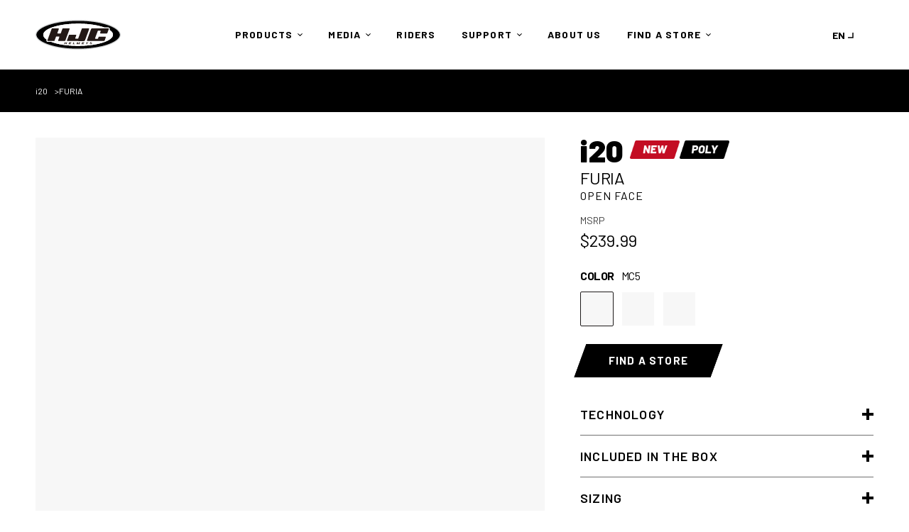

--- FILE ---
content_type: text/html; charset=utf-8
request_url: https://hjchelmets.us/products/i20-furia
body_size: 32979
content:
<!doctype html>
<html class="no-js" lang="en">
  <head>
    <meta charset="utf-8">
    <meta http-equiv="X-UA-Compatible" content="IE=edge">
    <meta name="viewport" content="width=device-width,initial-scale=1">
    <meta name="theme-color" content="">
    <link rel="canonical" href="https://hjchelmets.us/products/i20-furia">
    <link rel="preconnect" href="https://cdn.shopify.com" crossorigin><link rel="icon" type="image/png" href="//hjchelmets.us/cdn/shop/files/favicon.png?crop=center&height=32&v=1687935477&width=32"><title>
      i20 FURIA
 &ndash; HJC HELMETS US</title>

    
      <meta name="description" content="The all-new HJC I20 is designed to give riders a different approach to the classic open-face/half helmet. This street fighter-inspired helmet comes with a removable mask and WIDE-VISION ANTI-FOG COATED SUN VISORS (SMOKE &amp; CLEAR) that manually operates with pull tabs located on each side of the helmet. The Advanced Polycarbonate Composite Shell is lightweight and offers a superior fit, using a 3-shell breakdown from sizes XS up to 2XL. This helmet is also ready to accept the SMART HJC Bluetooth systems (10B and 20B).">
    

    

<meta property="og:site_name" content="HJC HELMETS US">
<meta property="og:url" content="https://hjchelmets.us/products/i20-furia">
<meta property="og:title" content="i20 FURIA">
<meta property="og:type" content="product">
<meta property="og:description" content="The all-new HJC I20 is designed to give riders a different approach to the classic open-face/half helmet. This street fighter-inspired helmet comes with a removable mask and WIDE-VISION ANTI-FOG COATED SUN VISORS (SMOKE &amp; CLEAR) that manually operates with pull tabs located on each side of the helmet. The Advanced Polycarbonate Composite Shell is lightweight and offers a superior fit, using a 3-shell breakdown from sizes XS up to 2XL. This helmet is also ready to accept the SMART HJC Bluetooth systems (10B and 20B)."><meta property="og:image" content="http://hjchelmets.us/cdn/shop/files/mc5___i20_furia_1.webp?v=1706133612">
  <meta property="og:image:secure_url" content="https://hjchelmets.us/cdn/shop/files/mc5___i20_furia_1.webp?v=1706133612">
  <meta property="og:image:width" content="500">
  <meta property="og:image:height" content="500"><meta property="og:price:amount" content="239.99">
  <meta property="og:price:currency" content="USD"><meta name="twitter:card" content="summary_large_image">
<meta name="twitter:title" content="i20 FURIA">
<meta name="twitter:description" content="The all-new HJC I20 is designed to give riders a different approach to the classic open-face/half helmet. This street fighter-inspired helmet comes with a removable mask and WIDE-VISION ANTI-FOG COATED SUN VISORS (SMOKE &amp; CLEAR) that manually operates with pull tabs located on each side of the helmet. The Advanced Polycarbonate Composite Shell is lightweight and offers a superior fit, using a 3-shell breakdown from sizes XS up to 2XL. This helmet is also ready to accept the SMART HJC Bluetooth systems (10B and 20B).">

    <script src="//hjchelmets.us/cdn/shop/t/2/assets/global.js?v=180268345782033890211687934039" defer="defer"></script>

    <script src="https://unpkg.com/flickity@2/dist/flickity.pkgd.min.js"></script>
    <link rel="stylesheet" href="https://cdn.jsdelivr.net/npm/swiper@8/swiper-bundle.min.css"/>
    <script src="https://cdn.jsdelivr.net/npm/swiper@8/swiper-bundle.min.js"></script>
    <link href="//vjs.zencdn.net/7.10.2/video-js.min.css" rel="stylesheet">
    <script src="//vjs.zencdn.net/7.10.2/video.min.js"></script>
    <script src="https://cdnjs.cloudflare.com/ajax/libs/animejs/2.0.2/anime.min.js"></script>

    <script>window.performance && window.performance.mark && window.performance.mark('shopify.content_for_header.start');</script><meta name="facebook-domain-verification" content="5g2kfj274a0pjc89fdkmaiebk81998">
<meta name="google-site-verification" content="TJ9wi_dD6sS_DjyF33L0t-_x9rv6xW2yPnoprguog4s">
<meta id="shopify-digital-wallet" name="shopify-digital-wallet" content="/76423102769/digital_wallets/dialog">
<link rel="alternate" hreflang="x-default" href="https://hjchelmets.us/products/i20-furia">
<link rel="alternate" hreflang="en-US" href="https://hjchelmets.us/products/i20-furia">
<link rel="alternate" hreflang="es-US" href="https://hjchelmets.us/es/products/i20-furia">
<link rel="alternate" hreflang="fr-US" href="https://hjchelmets.us/fr/products/i20-furia">
<link rel="alternate" type="application/json+oembed" href="https://hjchelmets.us/products/i20-furia.oembed">
<script async="async" src="/checkouts/internal/preloads.js?locale=en-US"></script>
<script id="shopify-features" type="application/json">{"accessToken":"7c2de9131dd09ad733ed5c37d341af22","betas":["rich-media-storefront-analytics"],"domain":"hjchelmets.us","predictiveSearch":true,"shopId":76423102769,"locale":"en"}</script>
<script>var Shopify = Shopify || {};
Shopify.shop = "hjc-mc-us.myshopify.com";
Shopify.locale = "en";
Shopify.currency = {"active":"USD","rate":"1.0"};
Shopify.country = "US";
Shopify.theme = {"name":"US-PRODUCTION","id":153370263857,"schema_name":"HJC","schema_version":"0.9.1","theme_store_id":null,"role":"main"};
Shopify.theme.handle = "null";
Shopify.theme.style = {"id":null,"handle":null};
Shopify.cdnHost = "hjchelmets.us/cdn";
Shopify.routes = Shopify.routes || {};
Shopify.routes.root = "/";</script>
<script type="module">!function(o){(o.Shopify=o.Shopify||{}).modules=!0}(window);</script>
<script>!function(o){function n(){var o=[];function n(){o.push(Array.prototype.slice.apply(arguments))}return n.q=o,n}var t=o.Shopify=o.Shopify||{};t.loadFeatures=n(),t.autoloadFeatures=n()}(window);</script>
<script id="shop-js-analytics" type="application/json">{"pageType":"product"}</script>
<script defer="defer" async type="module" src="//hjchelmets.us/cdn/shopifycloud/shop-js/modules/v2/client.init-shop-cart-sync_DtuiiIyl.en.esm.js"></script>
<script defer="defer" async type="module" src="//hjchelmets.us/cdn/shopifycloud/shop-js/modules/v2/chunk.common_CUHEfi5Q.esm.js"></script>
<script type="module">
  await import("//hjchelmets.us/cdn/shopifycloud/shop-js/modules/v2/client.init-shop-cart-sync_DtuiiIyl.en.esm.js");
await import("//hjchelmets.us/cdn/shopifycloud/shop-js/modules/v2/chunk.common_CUHEfi5Q.esm.js");

  window.Shopify.SignInWithShop?.initShopCartSync?.({"fedCMEnabled":true,"windoidEnabled":true});

</script>
<script>(function() {
  var isLoaded = false;
  function asyncLoad() {
    if (isLoaded) return;
    isLoaded = true;
    var urls = ["https:\/\/cdn.weglot.com\/weglot_script_tag.js?shop=hjc-mc-us.myshopify.com"];
    for (var i = 0; i < urls.length; i++) {
      var s = document.createElement('script');
      s.type = 'text/javascript';
      s.async = true;
      s.src = urls[i];
      var x = document.getElementsByTagName('script')[0];
      x.parentNode.insertBefore(s, x);
    }
  };
  if(window.attachEvent) {
    window.attachEvent('onload', asyncLoad);
  } else {
    window.addEventListener('load', asyncLoad, false);
  }
})();</script>
<script id="__st">var __st={"a":76423102769,"offset":-28800,"reqid":"a1bf103d-06ba-4ae3-a50e-90de0bb33303-1767441752","pageurl":"hjchelmets.us\/products\/i20-furia","u":"23742ef1f73e","p":"product","rtyp":"product","rid":9311749177649};</script>
<script>window.ShopifyPaypalV4VisibilityTracking = true;</script>
<script id="captcha-bootstrap">!function(){'use strict';const t='contact',e='account',n='new_comment',o=[[t,t],['blogs',n],['comments',n],[t,'customer']],c=[[e,'customer_login'],[e,'guest_login'],[e,'recover_customer_password'],[e,'create_customer']],r=t=>t.map((([t,e])=>`form[action*='/${t}']:not([data-nocaptcha='true']) input[name='form_type'][value='${e}']`)).join(','),a=t=>()=>t?[...document.querySelectorAll(t)].map((t=>t.form)):[];function s(){const t=[...o],e=r(t);return a(e)}const i='password',u='form_key',d=['recaptcha-v3-token','g-recaptcha-response','h-captcha-response',i],f=()=>{try{return window.sessionStorage}catch{return}},m='__shopify_v',_=t=>t.elements[u];function p(t,e,n=!1){try{const o=window.sessionStorage,c=JSON.parse(o.getItem(e)),{data:r}=function(t){const{data:e,action:n}=t;return t[m]||n?{data:e,action:n}:{data:t,action:n}}(c);for(const[e,n]of Object.entries(r))t.elements[e]&&(t.elements[e].value=n);n&&o.removeItem(e)}catch(o){console.error('form repopulation failed',{error:o})}}const l='form_type',E='cptcha';function T(t){t.dataset[E]=!0}const w=window,h=w.document,L='Shopify',v='ce_forms',y='captcha';let A=!1;((t,e)=>{const n=(g='f06e6c50-85a8-45c8-87d0-21a2b65856fe',I='https://cdn.shopify.com/shopifycloud/storefront-forms-hcaptcha/ce_storefront_forms_captcha_hcaptcha.v1.5.2.iife.js',D={infoText:'Protected by hCaptcha',privacyText:'Privacy',termsText:'Terms'},(t,e,n)=>{const o=w[L][v],c=o.bindForm;if(c)return c(t,g,e,D).then(n);var r;o.q.push([[t,g,e,D],n]),r=I,A||(h.body.append(Object.assign(h.createElement('script'),{id:'captcha-provider',async:!0,src:r})),A=!0)});var g,I,D;w[L]=w[L]||{},w[L][v]=w[L][v]||{},w[L][v].q=[],w[L][y]=w[L][y]||{},w[L][y].protect=function(t,e){n(t,void 0,e),T(t)},Object.freeze(w[L][y]),function(t,e,n,w,h,L){const[v,y,A,g]=function(t,e,n){const i=e?o:[],u=t?c:[],d=[...i,...u],f=r(d),m=r(i),_=r(d.filter((([t,e])=>n.includes(e))));return[a(f),a(m),a(_),s()]}(w,h,L),I=t=>{const e=t.target;return e instanceof HTMLFormElement?e:e&&e.form},D=t=>v().includes(t);t.addEventListener('submit',(t=>{const e=I(t);if(!e)return;const n=D(e)&&!e.dataset.hcaptchaBound&&!e.dataset.recaptchaBound,o=_(e),c=g().includes(e)&&(!o||!o.value);(n||c)&&t.preventDefault(),c&&!n&&(function(t){try{if(!f())return;!function(t){const e=f();if(!e)return;const n=_(t);if(!n)return;const o=n.value;o&&e.removeItem(o)}(t);const e=Array.from(Array(32),(()=>Math.random().toString(36)[2])).join('');!function(t,e){_(t)||t.append(Object.assign(document.createElement('input'),{type:'hidden',name:u})),t.elements[u].value=e}(t,e),function(t,e){const n=f();if(!n)return;const o=[...t.querySelectorAll(`input[type='${i}']`)].map((({name:t})=>t)),c=[...d,...o],r={};for(const[a,s]of new FormData(t).entries())c.includes(a)||(r[a]=s);n.setItem(e,JSON.stringify({[m]:1,action:t.action,data:r}))}(t,e)}catch(e){console.error('failed to persist form',e)}}(e),e.submit())}));const S=(t,e)=>{t&&!t.dataset[E]&&(n(t,e.some((e=>e===t))),T(t))};for(const o of['focusin','change'])t.addEventListener(o,(t=>{const e=I(t);D(e)&&S(e,y())}));const B=e.get('form_key'),M=e.get(l),P=B&&M;t.addEventListener('DOMContentLoaded',(()=>{const t=y();if(P)for(const e of t)e.elements[l].value===M&&p(e,B);[...new Set([...A(),...v().filter((t=>'true'===t.dataset.shopifyCaptcha))])].forEach((e=>S(e,t)))}))}(h,new URLSearchParams(w.location.search),n,t,e,['guest_login'])})(!1,!0)}();</script>
<script integrity="sha256-4kQ18oKyAcykRKYeNunJcIwy7WH5gtpwJnB7kiuLZ1E=" data-source-attribution="shopify.loadfeatures" defer="defer" src="//hjchelmets.us/cdn/shopifycloud/storefront/assets/storefront/load_feature-a0a9edcb.js" crossorigin="anonymous"></script>
<script data-source-attribution="shopify.dynamic_checkout.dynamic.init">var Shopify=Shopify||{};Shopify.PaymentButton=Shopify.PaymentButton||{isStorefrontPortableWallets:!0,init:function(){window.Shopify.PaymentButton.init=function(){};var t=document.createElement("script");t.src="https://hjchelmets.us/cdn/shopifycloud/portable-wallets/latest/portable-wallets.en.js",t.type="module",document.head.appendChild(t)}};
</script>
<script data-source-attribution="shopify.dynamic_checkout.buyer_consent">
  function portableWalletsHideBuyerConsent(e){var t=document.getElementById("shopify-buyer-consent"),n=document.getElementById("shopify-subscription-policy-button");t&&n&&(t.classList.add("hidden"),t.setAttribute("aria-hidden","true"),n.removeEventListener("click",e))}function portableWalletsShowBuyerConsent(e){var t=document.getElementById("shopify-buyer-consent"),n=document.getElementById("shopify-subscription-policy-button");t&&n&&(t.classList.remove("hidden"),t.removeAttribute("aria-hidden"),n.addEventListener("click",e))}window.Shopify?.PaymentButton&&(window.Shopify.PaymentButton.hideBuyerConsent=portableWalletsHideBuyerConsent,window.Shopify.PaymentButton.showBuyerConsent=portableWalletsShowBuyerConsent);
</script>
<script data-source-attribution="shopify.dynamic_checkout.cart.bootstrap">document.addEventListener("DOMContentLoaded",(function(){function t(){return document.querySelector("shopify-accelerated-checkout-cart, shopify-accelerated-checkout")}if(t())Shopify.PaymentButton.init();else{new MutationObserver((function(e,n){t()&&(Shopify.PaymentButton.init(),n.disconnect())})).observe(document.body,{childList:!0,subtree:!0})}}));
</script>
<script id="sections-script" data-sections="header" defer="defer" src="//hjchelmets.us/cdn/shop/t/2/compiled_assets/scripts.js?2525"></script>
<script>window.performance && window.performance.mark && window.performance.mark('shopify.content_for_header.end');</script>


    <style data-shopify>
      
      
      
      
      

      :root {
        --font-body-family: "system_ui", -apple-system, 'Segoe UI', Roboto, 'Helvetica Neue', 'Noto Sans', 'Liberation Sans', Arial, sans-serif, 'Apple Color Emoji', 'Segoe UI Emoji', 'Segoe UI Symbol', 'Noto Color Emoji';
        --font-body-style: normal;
        --font-body-weight: 400;
        --font-body-weight-bold: 700;

        --font-heading-family: Barlow,sans-serif;
        --font-heading-style: normal;
        --font-heading-weight: 400;

        --font-body-scale: 1.0;
        --font-heading-scale: 1.0;

        --color-base-text: 0, 0, 0;
        --color-shadow: 0, 0, 0;
        --color-base-background-1: 255, 255, 255;
        --color-base-background-2: 243, 243, 243;
        --color-base-solid-button-labels: 255, 255, 255;
        --color-base-outline-button-labels: 0, 0, 0;
        --color-base-accent-1: 0, 0, 0;
        --color-base-accent-2: 186, 18, 0;
        --payment-terms-background-color: #ffffff;

        --gradient-base-background-1: #ffffff;
        --gradient-base-background-2: #f3f3f3;
        --gradient-base-accent-1: #000000;
        --gradient-base-accent-2: #ba1200;

        --media-padding: px;
        --media-border-opacity: 0.05;
        --media-border-width: 1px;
        --media-radius: 0px;
        --media-shadow-opacity: 0.0;
        --media-shadow-horizontal-offset: 0px;
        --media-shadow-vertical-offset: 4px;
        --media-shadow-blur-radius: 5px;
        --media-shadow-visible: 0;

        --page-width: 1400px;
        --page-width-margin: 0rem;

        --card-image-padding: 0.0rem;
        --card-corner-radius: 3px;
        --card-text-alignment: left;
        --card-border-width: 0.0rem;
        --card-border-opacity: 0.1;
        --card-shadow-opacity: 0.0;
        --card-shadow-horizontal-offset: 0.0rem;
        --card-shadow-vertical-offset: 0.4rem;
        --card-shadow-blur-radius: 0.5rem;

        --badge-corner-radius: 4.0rem;

        --popup-border-width: 1px;
        --popup-border-opacity: 0.1;
        --popup-corner-radius: 0px;
        --popup-shadow-opacity: 0.0;
        --popup-shadow-horizontal-offset: 0px;
        --popup-shadow-vertical-offset: 4px;
        --popup-shadow-blur-radius: 5px;

        --drawer-border-width: 1px;
        --drawer-border-opacity: 0.1;
        --drawer-shadow-opacity: 0.0;
        --drawer-shadow-horizontal-offset: 0px;
        --drawer-shadow-vertical-offset: 4px;
        --drawer-shadow-blur-radius: 5px;

        --spacing-sections-desktop: 32px;
        --spacing-sections-mobile: 22px;

        --grid-desktop-vertical-spacing: 8px;
        --grid-desktop-horizontal-spacing: 8px;
        --grid-mobile-vertical-spacing: 4px;
        --grid-mobile-horizontal-spacing: 4px;

        --text-boxes-border-opacity: 0.1;
        --text-boxes-border-width: 0px;
        --text-boxes-radius: 0px;
        --text-boxes-shadow-opacity: 0.0;
        --text-boxes-shadow-horizontal-offset: 0px;
        --text-boxes-shadow-vertical-offset: 4px;
        --text-boxes-shadow-blur-radius: 5px;

        --buttons-radius: 0px;
        --buttons-radius-outset: 0px;
        --buttons-border-width: 1px;
        --buttons-border-opacity: 1.0;
        --buttons-shadow-opacity: 0.0;
        --buttons-shadow-horizontal-offset: 0px;
        --buttons-shadow-vertical-offset: 4px;
        --buttons-shadow-blur-radius: 5px;
        --buttons-border-offset: 0px;

        --inputs-radius: 0px;
        --inputs-border-width: 1px;
        --inputs-border-opacity: 0.55;
        --inputs-shadow-opacity: 0.0;
        --inputs-shadow-horizontal-offset: 0px;
        --inputs-margin-offset: 0px;
        --inputs-shadow-vertical-offset: 4px;
        --inputs-shadow-blur-radius: 5px;
        --inputs-radius-outset: 0px;

        --variant-pills-radius: 40px;
        --variant-pills-border-width: 1px;
        --variant-pills-border-opacity: 0.55;
        --variant-pills-shadow-opacity: 0.0;
        --variant-pills-shadow-horizontal-offset: 0px;
        --variant-pills-shadow-vertical-offset: 4px;
        --variant-pills-shadow-blur-radius: 5px;
      }

      *,
      *::before,
      *::after {
        box-sizing: inherit;
      }

      html {
        box-sizing: border-box;
        font-size: calc(var(--font-body-scale) * 62.5%);
        height: 100%;
      }

      body {
        display: grid;
        grid-template-rows: auto auto auto 1fr auto;
        grid-template-columns: 100%;
        min-height: 100%;
        margin: 0;
        font-size: 1.5rem;
        letter-spacing: -.5px;
        line-height: calc(1 + 0.8 / var(--font-body-scale));
        font-family: var(--font-body-family);
        font-style: var(--font-body-style);
        font-weight: var(--font-body-weight);
      }
      
    </style>

    <link href="//hjchelmets.us/cdn/shop/t/2/assets/base.css?v=47992041132515983081687934028" rel="stylesheet" type="text/css" media="all" />
    <link href="//hjchelmets.us/cdn/shop/t/2/assets/custom.css?v=57131833569478430531747208197" rel="stylesheet" type="text/css" media="all" />

<link rel="stylesheet" href="//hjchelmets.us/cdn/shop/t/2/assets/component-predictive-search.css?v=165644661289088488651687934030" media="print" onload="this.media='all'"><link rel="preconnect" href="https://fonts.googleapis.com">
    <link rel="preconnect" href="https://fonts.gstatic.com" crossorigin>
    <link href="https://fonts.googleapis.com/css2?family=Barlow:wght@400;700;900&display=swap" rel="stylesheet">
    <link href="https://fonts.googleapis.com/css2?family=Noto+Sans+KR:wght@400;700;900&display=swap" rel="stylesheet">

    


  <link href="//hjchelmets.us/cdn/shop/t/2/assets/thc.layout.min.css?v=68594020998160954971693536692" rel="stylesheet" type="text/css" media="all" />



    
  <script src="//hjchelmets.us/cdn/shop/t/2/assets/thc.apps.js?v=133769720964403790281687934044"  defer="defer"></script>



    <script>document.documentElement.className = document.documentElement.className.replace('no-js', 'js');
    if (Shopify.designMode) {
      document.documentElement.classList.add('shopify-design-mode');
    }
    </script>
    <script>
      const getCookie = (NS) => {
        const cookie = document.cookie.split(';').find((item) => item.trim().startsWith(`${NS}=`));
        return (cookie) ? cookie.trim().replace(`${NS}=`, '') : null;
      }
      const setCookie = (NS, val, COOKIE_EXPIRE) => {
        const expire = new Date().getTime() + (COOKIE_EXPIRE * 24 * 60 * 60 * 1000);
        document.cookie = `${NS}=${val};expires=${new Date(expire)};domain=hjchelmets.us;secure;samesite`;
      }
    </script>
    <!--Gem_Page_Header_Script-->
        


    <!--End_Gem_Page_Header_Script-->
  


    

    
  
<!-- BEGIN app block: shopify://apps/weglot-translate-your-store/blocks/weglot/3097482a-fafe-42ff-bc33-ea19e35c4a20 -->





  
    

    
    
    
  
    

    
    
    
  


<!--Start Weglot Script-->
<script src="https://cdn.weglot.com/weglot.min.js?api_key=wg_4d0d278a2d07c0b749fdc681f9be4e1d4" async></script>
<!--End Weglot Script-->

<!-- END app block --><!-- BEGIN app block: shopify://apps/hulk-form-builder/blocks/app-embed/b6b8dd14-356b-4725-a4ed-77232212b3c3 --><!-- BEGIN app snippet: hulkapps-formbuilder-theme-ext --><script type="text/javascript">
  
  if (typeof window.formbuilder_customer != "object") {
        window.formbuilder_customer = {}
  }

  window.hulkFormBuilder = {
    form_data: {},
    shop_data: {"shop_tgiDarPhEG73m3aD-iHs_g":{"shop_uuid":"tgiDarPhEG73m3aD-iHs_g","shop_timezone":"America\/Los_Angeles","shop_id":87168,"shop_is_after_submit_enabled":true,"shop_shopify_plan":"Shopify Plus","shop_shopify_domain":"hjc-mc-us.myshopify.com","shop_created_at":"2023-07-06T01:30:01.564Z","is_skip_metafield":false,"shop_deleted":false,"shop_disabled":false}},
    settings_data: {"shop_settings":{"shop_customise_msgs":[],"default_customise_msgs":{"is_required":"is required","thank_you":"Thank you! The form was submitted successfully.","processing":"Processing...","valid_data":"Please provide valid data","valid_email":"Provide valid email format","valid_tags":"HTML Tags are not allowed","valid_phone":"Provide valid phone number","valid_captcha":"Please provide valid captcha response","valid_url":"Provide valid URL","only_number_alloud":"Provide valid number in","number_less":"must be less than","number_more":"must be more than","image_must_less":"Image must be less than 20MB","image_number":"Images allowed","image_extension":"Invalid extension! Please provide image file","error_image_upload":"Error in image upload. Please try again.","error_file_upload":"Error in file upload. Please try again.","your_response":"Your response","error_form_submit":"Error occur.Please try again after sometime.","email_submitted":"Form with this email is already submitted","invalid_email_by_zerobounce":"The email address you entered appears to be invalid. Please check it and try again.","download_file":"Download file","card_details_invalid":"Your card details are invalid","card_details":"Card details","please_enter_card_details":"Please enter card details","card_number":"Card number","exp_mm":"Exp MM","exp_yy":"Exp YY","crd_cvc":"CVV","payment_value":"Payment amount","please_enter_payment_amount":"Please enter payment amount","address1":"Address line 1","address2":"Address line 2","city":"City","province":"Province","zipcode":"Zip code","country":"Country","blocked_domain":"This form does not accept addresses from","file_must_less":"File must be less than 20MB","file_extension":"Invalid extension! Please provide file","only_file_number_alloud":"files allowed","previous":"Previous","next":"Next","must_have_a_input":"Please enter at least one field.","please_enter_required_data":"Please enter required data","atleast_one_special_char":"Include at least one special character","atleast_one_lowercase_char":"Include at least one lowercase character","atleast_one_uppercase_char":"Include at least one uppercase character","atleast_one_number":"Include at least one number","must_have_8_chars":"Must have 8 characters long","be_between_8_and_12_chars":"Be between 8 and 12 characters long","please_select":"Please Select","phone_submitted":"Form with this phone number is already submitted","user_res_parse_error":"Error while submitting the form","valid_same_values":"values must be same","product_choice_clear_selection":"Clear Selection","picture_choice_clear_selection":"Clear Selection","remove_all_for_file_image_upload":"Remove All","invalid_file_type_for_image_upload":"You can't upload files of this type.","invalid_file_type_for_signature_upload":"You can't upload files of this type.","max_files_exceeded_for_file_upload":"You can not upload any more files.","max_files_exceeded_for_image_upload":"You can not upload any more files.","file_already_exist":"File already uploaded","max_limit_exceed":"You have added the maximum number of text fields.","cancel_upload_for_file_upload":"Cancel upload","cancel_upload_for_image_upload":"Cancel upload","cancel_upload_for_signature_upload":"Cancel upload"},"shop_blocked_domains":[]}},
    features_data: {"shop_plan_features":{"shop_plan_features":["unlimited-forms","full-design-customization","export-form-submissions","multiple-recipients-for-form-submissions","multiple-admin-notifications","enable-captcha","unlimited-file-uploads","save-submitted-form-data","set-auto-response-message","conditional-logic","form-banner","save-as-draft-facility","include-user-response-in-admin-email","disable-form-submission","mail-platform-integration","stripe-payment-integration","pre-built-templates","create-customer-account-on-shopify","google-analytics-3-by-tracking-id","facebook-pixel-id","bing-uet-pixel-id","advanced-js","advanced-css","api-available","customize-form-message","hidden-field","restrict-from-submissions-per-one-user","utm-tracking","ratings","privacy-notices","heading","paragraph","shopify-flow-trigger","domain-setup","block-domain","address","html-code","form-schedule","after-submit-script","customize-form-scrolling","on-form-submission-record-the-referrer-url","password","duplicate-the-forms","include-user-response-in-auto-responder-email","elements-add-ons","admin-and-auto-responder-email-with-tokens","email-export","premium-support","google-analytics-4-by-measurement-id","google-ads-for-tracking-conversion","validation-field","approve-or-decline-submission","product-choice","ticket-system","emoji-feedback","multi-line-text","iamge-choice","image-display","file-upload","slack-integration","google-sheets-integration","multi-page-form","access-only-for-logged-in-users","zapier-integration","add-tags-for-existing-customers","restrict-from-submissions-per-phone-number","multi-column-text","booking","zerobounce-integration","load_form_as_popup","advanced_conditional_logic"]}},
    shop: null,
    shop_id: null,
    plan_features: null,
    validateDoubleQuotes: false,
    assets: {
      extraFunctions: "https://cdn.shopify.com/extensions/019b01cf-6171-7f09-845a-55a60d51bbd3/form-builder-by-hulkapps-49/assets/extra-functions.js",
      extraStyles: "https://cdn.shopify.com/extensions/019b01cf-6171-7f09-845a-55a60d51bbd3/form-builder-by-hulkapps-49/assets/extra-styles.css",
      bootstrapStyles: "https://cdn.shopify.com/extensions/019b01cf-6171-7f09-845a-55a60d51bbd3/form-builder-by-hulkapps-49/assets/theme-app-extension-bootstrap.css"
    },
    translations: {
      htmlTagNotAllowed: "HTML Tags are not allowed",
      sqlQueryNotAllowed: "SQL Queries are not allowed",
      doubleQuoteNotAllowed: "Double quotes are not allowed",
      vorwerkHttpWwwNotAllowed: "The words \u0026#39;http\u0026#39; and \u0026#39;www\u0026#39; are not allowed. Please remove them and try again.",
      maxTextFieldsReached: "You have added the maximum number of text fields.",
      avoidNegativeWords: "Avoid negative words: Don\u0026#39;t use negative words in your contact message.",
      customDesignOnly: "This form is for custom designs requests. For general inquiries please contact our team at info@stagheaddesigns.com",
      zerobounceApiErrorMsg: "We couldn\u0026#39;t verify your email due to a technical issue. Please try again later.",
    }

  }

  

  window.FbThemeAppExtSettingsHash = {}
  
</script><!-- END app snippet --><!-- END app block --><script src="https://cdn.shopify.com/extensions/019b01cf-6171-7f09-845a-55a60d51bbd3/form-builder-by-hulkapps-49/assets/form-builder-script.js" type="text/javascript" defer="defer"></script>
<link href="https://monorail-edge.shopifysvc.com" rel="dns-prefetch">
<script>(function(){if ("sendBeacon" in navigator && "performance" in window) {try {var session_token_from_headers = performance.getEntriesByType('navigation')[0].serverTiming.find(x => x.name == '_s').description;} catch {var session_token_from_headers = undefined;}var session_cookie_matches = document.cookie.match(/_shopify_s=([^;]*)/);var session_token_from_cookie = session_cookie_matches && session_cookie_matches.length === 2 ? session_cookie_matches[1] : "";var session_token = session_token_from_headers || session_token_from_cookie || "";function handle_abandonment_event(e) {var entries = performance.getEntries().filter(function(entry) {return /monorail-edge.shopifysvc.com/.test(entry.name);});if (!window.abandonment_tracked && entries.length === 0) {window.abandonment_tracked = true;var currentMs = Date.now();var navigation_start = performance.timing.navigationStart;var payload = {shop_id: 76423102769,url: window.location.href,navigation_start,duration: currentMs - navigation_start,session_token,page_type: "product"};window.navigator.sendBeacon("https://monorail-edge.shopifysvc.com/v1/produce", JSON.stringify({schema_id: "online_store_buyer_site_abandonment/1.1",payload: payload,metadata: {event_created_at_ms: currentMs,event_sent_at_ms: currentMs}}));}}window.addEventListener('pagehide', handle_abandonment_event);}}());</script>
<script id="web-pixels-manager-setup">(function e(e,d,r,n,o){if(void 0===o&&(o={}),!Boolean(null===(a=null===(i=window.Shopify)||void 0===i?void 0:i.analytics)||void 0===a?void 0:a.replayQueue)){var i,a;window.Shopify=window.Shopify||{};var t=window.Shopify;t.analytics=t.analytics||{};var s=t.analytics;s.replayQueue=[],s.publish=function(e,d,r){return s.replayQueue.push([e,d,r]),!0};try{self.performance.mark("wpm:start")}catch(e){}var l=function(){var e={modern:/Edge?\/(1{2}[4-9]|1[2-9]\d|[2-9]\d{2}|\d{4,})\.\d+(\.\d+|)|Firefox\/(1{2}[4-9]|1[2-9]\d|[2-9]\d{2}|\d{4,})\.\d+(\.\d+|)|Chrom(ium|e)\/(9{2}|\d{3,})\.\d+(\.\d+|)|(Maci|X1{2}).+ Version\/(15\.\d+|(1[6-9]|[2-9]\d|\d{3,})\.\d+)([,.]\d+|)( \(\w+\)|)( Mobile\/\w+|) Safari\/|Chrome.+OPR\/(9{2}|\d{3,})\.\d+\.\d+|(CPU[ +]OS|iPhone[ +]OS|CPU[ +]iPhone|CPU IPhone OS|CPU iPad OS)[ +]+(15[._]\d+|(1[6-9]|[2-9]\d|\d{3,})[._]\d+)([._]\d+|)|Android:?[ /-](13[3-9]|1[4-9]\d|[2-9]\d{2}|\d{4,})(\.\d+|)(\.\d+|)|Android.+Firefox\/(13[5-9]|1[4-9]\d|[2-9]\d{2}|\d{4,})\.\d+(\.\d+|)|Android.+Chrom(ium|e)\/(13[3-9]|1[4-9]\d|[2-9]\d{2}|\d{4,})\.\d+(\.\d+|)|SamsungBrowser\/([2-9]\d|\d{3,})\.\d+/,legacy:/Edge?\/(1[6-9]|[2-9]\d|\d{3,})\.\d+(\.\d+|)|Firefox\/(5[4-9]|[6-9]\d|\d{3,})\.\d+(\.\d+|)|Chrom(ium|e)\/(5[1-9]|[6-9]\d|\d{3,})\.\d+(\.\d+|)([\d.]+$|.*Safari\/(?![\d.]+ Edge\/[\d.]+$))|(Maci|X1{2}).+ Version\/(10\.\d+|(1[1-9]|[2-9]\d|\d{3,})\.\d+)([,.]\d+|)( \(\w+\)|)( Mobile\/\w+|) Safari\/|Chrome.+OPR\/(3[89]|[4-9]\d|\d{3,})\.\d+\.\d+|(CPU[ +]OS|iPhone[ +]OS|CPU[ +]iPhone|CPU IPhone OS|CPU iPad OS)[ +]+(10[._]\d+|(1[1-9]|[2-9]\d|\d{3,})[._]\d+)([._]\d+|)|Android:?[ /-](13[3-9]|1[4-9]\d|[2-9]\d{2}|\d{4,})(\.\d+|)(\.\d+|)|Mobile Safari.+OPR\/([89]\d|\d{3,})\.\d+\.\d+|Android.+Firefox\/(13[5-9]|1[4-9]\d|[2-9]\d{2}|\d{4,})\.\d+(\.\d+|)|Android.+Chrom(ium|e)\/(13[3-9]|1[4-9]\d|[2-9]\d{2}|\d{4,})\.\d+(\.\d+|)|Android.+(UC? ?Browser|UCWEB|U3)[ /]?(15\.([5-9]|\d{2,})|(1[6-9]|[2-9]\d|\d{3,})\.\d+)\.\d+|SamsungBrowser\/(5\.\d+|([6-9]|\d{2,})\.\d+)|Android.+MQ{2}Browser\/(14(\.(9|\d{2,})|)|(1[5-9]|[2-9]\d|\d{3,})(\.\d+|))(\.\d+|)|K[Aa][Ii]OS\/(3\.\d+|([4-9]|\d{2,})\.\d+)(\.\d+|)/},d=e.modern,r=e.legacy,n=navigator.userAgent;return n.match(d)?"modern":n.match(r)?"legacy":"unknown"}(),u="modern"===l?"modern":"legacy",c=(null!=n?n:{modern:"",legacy:""})[u],f=function(e){return[e.baseUrl,"/wpm","/b",e.hashVersion,"modern"===e.buildTarget?"m":"l",".js"].join("")}({baseUrl:d,hashVersion:r,buildTarget:u}),m=function(e){var d=e.version,r=e.bundleTarget,n=e.surface,o=e.pageUrl,i=e.monorailEndpoint;return{emit:function(e){var a=e.status,t=e.errorMsg,s=(new Date).getTime(),l=JSON.stringify({metadata:{event_sent_at_ms:s},events:[{schema_id:"web_pixels_manager_load/3.1",payload:{version:d,bundle_target:r,page_url:o,status:a,surface:n,error_msg:t},metadata:{event_created_at_ms:s}}]});if(!i)return console&&console.warn&&console.warn("[Web Pixels Manager] No Monorail endpoint provided, skipping logging."),!1;try{return self.navigator.sendBeacon.bind(self.navigator)(i,l)}catch(e){}var u=new XMLHttpRequest;try{return u.open("POST",i,!0),u.setRequestHeader("Content-Type","text/plain"),u.send(l),!0}catch(e){return console&&console.warn&&console.warn("[Web Pixels Manager] Got an unhandled error while logging to Monorail."),!1}}}}({version:r,bundleTarget:l,surface:e.surface,pageUrl:self.location.href,monorailEndpoint:e.monorailEndpoint});try{o.browserTarget=l,function(e){var d=e.src,r=e.async,n=void 0===r||r,o=e.onload,i=e.onerror,a=e.sri,t=e.scriptDataAttributes,s=void 0===t?{}:t,l=document.createElement("script"),u=document.querySelector("head"),c=document.querySelector("body");if(l.async=n,l.src=d,a&&(l.integrity=a,l.crossOrigin="anonymous"),s)for(var f in s)if(Object.prototype.hasOwnProperty.call(s,f))try{l.dataset[f]=s[f]}catch(e){}if(o&&l.addEventListener("load",o),i&&l.addEventListener("error",i),u)u.appendChild(l);else{if(!c)throw new Error("Did not find a head or body element to append the script");c.appendChild(l)}}({src:f,async:!0,onload:function(){if(!function(){var e,d;return Boolean(null===(d=null===(e=window.Shopify)||void 0===e?void 0:e.analytics)||void 0===d?void 0:d.initialized)}()){var d=window.webPixelsManager.init(e)||void 0;if(d){var r=window.Shopify.analytics;r.replayQueue.forEach((function(e){var r=e[0],n=e[1],o=e[2];d.publishCustomEvent(r,n,o)})),r.replayQueue=[],r.publish=d.publishCustomEvent,r.visitor=d.visitor,r.initialized=!0}}},onerror:function(){return m.emit({status:"failed",errorMsg:"".concat(f," has failed to load")})},sri:function(e){var d=/^sha384-[A-Za-z0-9+/=]+$/;return"string"==typeof e&&d.test(e)}(c)?c:"",scriptDataAttributes:o}),m.emit({status:"loading"})}catch(e){m.emit({status:"failed",errorMsg:(null==e?void 0:e.message)||"Unknown error"})}}})({shopId: 76423102769,storefrontBaseUrl: "https://hjchelmets.us",extensionsBaseUrl: "https://extensions.shopifycdn.com/cdn/shopifycloud/web-pixels-manager",monorailEndpoint: "https://monorail-edge.shopifysvc.com/unstable/produce_batch",surface: "storefront-renderer",enabledBetaFlags: ["2dca8a86","a0d5f9d2"],webPixelsConfigList: [{"id":"1762525489","configuration":"{\"config\":\"{\\\"google_tag_ids\\\":[\\\"G-6TPQVMZ37T\\\",\\\"AW-494735358\\\"],\\\"target_country\\\":\\\"ZZ\\\",\\\"gtag_events\\\":[{\\\"type\\\":\\\"begin_checkout\\\",\\\"action_label\\\":[\\\"G-6TPQVMZ37T\\\",\\\"AW-494735358\\\/K6AYCIjivt0aEP6f9OsB\\\",\\\"AW-494735358\\\"]},{\\\"type\\\":\\\"search\\\",\\\"action_label\\\":[\\\"G-6TPQVMZ37T\\\",\\\"AW-494735358\\\/hphcCIzjvt0aEP6f9OsB\\\",\\\"AW-494735358\\\"]},{\\\"type\\\":\\\"view_item\\\",\\\"action_label\\\":[\\\"G-6TPQVMZ37T\\\",\\\"AW-494735358\\\/MneQCInjvt0aEP6f9OsB\\\",\\\"AW-494735358\\\"]},{\\\"type\\\":\\\"purchase\\\",\\\"action_label\\\":[\\\"G-6TPQVMZ37T\\\",\\\"AW-494735358\\\/_4_BCIXivt0aEP6f9OsB\\\",\\\"AW-494735358\\\"]},{\\\"type\\\":\\\"page_view\\\",\\\"action_label\\\":[\\\"G-6TPQVMZ37T\\\",\\\"AW-494735358\\\/hBlLCI7ivt0aEP6f9OsB\\\",\\\"AW-494735358\\\"]},{\\\"type\\\":\\\"add_payment_info\\\",\\\"action_label\\\":[\\\"G-6TPQVMZ37T\\\",\\\"AW-494735358\\\/XQufCK3jvt0aEP6f9OsB\\\",\\\"AW-494735358\\\"]},{\\\"type\\\":\\\"add_to_cart\\\",\\\"action_label\\\":[\\\"G-6TPQVMZ37T\\\",\\\"AW-494735358\\\/vVO0CIvivt0aEP6f9OsB\\\",\\\"AW-494735358\\\"]}],\\\"enable_monitoring_mode\\\":false}\"}","eventPayloadVersion":"v1","runtimeContext":"OPEN","scriptVersion":"b2a88bafab3e21179ed38636efcd8a93","type":"APP","apiClientId":1780363,"privacyPurposes":[],"dataSharingAdjustments":{"protectedCustomerApprovalScopes":["read_customer_address","read_customer_email","read_customer_name","read_customer_personal_data","read_customer_phone"]}},{"id":"1390248241","configuration":"{\"pixel_id\":\"1601349167388267\",\"pixel_type\":\"facebook_pixel\"}","eventPayloadVersion":"v1","runtimeContext":"OPEN","scriptVersion":"ca16bc87fe92b6042fbaa3acc2fbdaa6","type":"APP","apiClientId":2329312,"privacyPurposes":["ANALYTICS","MARKETING","SALE_OF_DATA"],"dataSharingAdjustments":{"protectedCustomerApprovalScopes":["read_customer_address","read_customer_email","read_customer_name","read_customer_personal_data","read_customer_phone"]}},{"id":"shopify-app-pixel","configuration":"{}","eventPayloadVersion":"v1","runtimeContext":"STRICT","scriptVersion":"0450","apiClientId":"shopify-pixel","type":"APP","privacyPurposes":["ANALYTICS","MARKETING"]},{"id":"shopify-custom-pixel","eventPayloadVersion":"v1","runtimeContext":"LAX","scriptVersion":"0450","apiClientId":"shopify-pixel","type":"CUSTOM","privacyPurposes":["ANALYTICS","MARKETING"]}],isMerchantRequest: false,initData: {"shop":{"name":"HJC HELMETS US","paymentSettings":{"currencyCode":"USD"},"myshopifyDomain":"hjc-mc-us.myshopify.com","countryCode":"US","storefrontUrl":"https:\/\/hjchelmets.us"},"customer":null,"cart":null,"checkout":null,"productVariants":[{"price":{"amount":239.99,"currencyCode":"USD"},"product":{"title":"i20 FURIA","vendor":"OPEN FACE","id":"9311749177649","untranslatedTitle":"i20 FURIA","url":"\/products\/i20-furia","type":"i20"},"id":"48196721443121","image":{"src":"\/\/hjchelmets.us\/cdn\/shop\/files\/mc5___i20_furia_1.webp?v=1706133612"},"sku":null,"title":"MC5 \/ M","untranslatedTitle":"MC5 \/ M"},{"price":{"amount":239.99,"currencyCode":"USD"},"product":{"title":"i20 FURIA","vendor":"OPEN FACE","id":"9311749177649","untranslatedTitle":"i20 FURIA","url":"\/products\/i20-furia","type":"i20"},"id":"48196721574193","image":{"src":"\/\/hjchelmets.us\/cdn\/shop\/files\/mc5___i20_furia_1.webp?v=1706133612"},"sku":null,"title":"MC3H \/ M","untranslatedTitle":"MC3H \/ M"},{"price":{"amount":239.99,"currencyCode":"USD"},"product":{"title":"i20 FURIA","vendor":"OPEN FACE","id":"9311749177649","untranslatedTitle":"i20 FURIA","url":"\/products\/i20-furia","type":"i20"},"id":"48196721705265","image":{"src":"\/\/hjchelmets.us\/cdn\/shop\/files\/mc5___i20_furia_1.webp?v=1706133612"},"sku":null,"title":"MC9 \/ M","untranslatedTitle":"MC9 \/ M"}],"purchasingCompany":null},},"https://hjchelmets.us/cdn","da62cc92w68dfea28pcf9825a4m392e00d0",{"modern":"","legacy":""},{"shopId":"76423102769","storefrontBaseUrl":"https:\/\/hjchelmets.us","extensionBaseUrl":"https:\/\/extensions.shopifycdn.com\/cdn\/shopifycloud\/web-pixels-manager","surface":"storefront-renderer","enabledBetaFlags":"[\"2dca8a86\", \"a0d5f9d2\"]","isMerchantRequest":"false","hashVersion":"da62cc92w68dfea28pcf9825a4m392e00d0","publish":"custom","events":"[[\"page_viewed\",{}],[\"product_viewed\",{\"productVariant\":{\"price\":{\"amount\":239.99,\"currencyCode\":\"USD\"},\"product\":{\"title\":\"i20 FURIA\",\"vendor\":\"OPEN FACE\",\"id\":\"9311749177649\",\"untranslatedTitle\":\"i20 FURIA\",\"url\":\"\/products\/i20-furia\",\"type\":\"i20\"},\"id\":\"48196721443121\",\"image\":{\"src\":\"\/\/hjchelmets.us\/cdn\/shop\/files\/mc5___i20_furia_1.webp?v=1706133612\"},\"sku\":null,\"title\":\"MC5 \/ M\",\"untranslatedTitle\":\"MC5 \/ M\"}}]]"});</script><script>
  window.ShopifyAnalytics = window.ShopifyAnalytics || {};
  window.ShopifyAnalytics.meta = window.ShopifyAnalytics.meta || {};
  window.ShopifyAnalytics.meta.currency = 'USD';
  var meta = {"product":{"id":9311749177649,"gid":"gid:\/\/shopify\/Product\/9311749177649","vendor":"OPEN FACE","type":"i20","handle":"i20-furia","variants":[{"id":48196721443121,"price":23999,"name":"i20 FURIA - MC5 \/ M","public_title":"MC5 \/ M","sku":null},{"id":48196721574193,"price":23999,"name":"i20 FURIA - MC3H \/ M","public_title":"MC3H \/ M","sku":null},{"id":48196721705265,"price":23999,"name":"i20 FURIA - MC9 \/ M","public_title":"MC9 \/ M","sku":null}],"remote":false},"page":{"pageType":"product","resourceType":"product","resourceId":9311749177649,"requestId":"a1bf103d-06ba-4ae3-a50e-90de0bb33303-1767441752"}};
  for (var attr in meta) {
    window.ShopifyAnalytics.meta[attr] = meta[attr];
  }
</script>
<script class="analytics">
  (function () {
    var customDocumentWrite = function(content) {
      var jquery = null;

      if (window.jQuery) {
        jquery = window.jQuery;
      } else if (window.Checkout && window.Checkout.$) {
        jquery = window.Checkout.$;
      }

      if (jquery) {
        jquery('body').append(content);
      }
    };

    var hasLoggedConversion = function(token) {
      if (token) {
        return document.cookie.indexOf('loggedConversion=' + token) !== -1;
      }
      return false;
    }

    var setCookieIfConversion = function(token) {
      if (token) {
        var twoMonthsFromNow = new Date(Date.now());
        twoMonthsFromNow.setMonth(twoMonthsFromNow.getMonth() + 2);

        document.cookie = 'loggedConversion=' + token + '; expires=' + twoMonthsFromNow;
      }
    }

    var trekkie = window.ShopifyAnalytics.lib = window.trekkie = window.trekkie || [];
    if (trekkie.integrations) {
      return;
    }
    trekkie.methods = [
      'identify',
      'page',
      'ready',
      'track',
      'trackForm',
      'trackLink'
    ];
    trekkie.factory = function(method) {
      return function() {
        var args = Array.prototype.slice.call(arguments);
        args.unshift(method);
        trekkie.push(args);
        return trekkie;
      };
    };
    for (var i = 0; i < trekkie.methods.length; i++) {
      var key = trekkie.methods[i];
      trekkie[key] = trekkie.factory(key);
    }
    trekkie.load = function(config) {
      trekkie.config = config || {};
      trekkie.config.initialDocumentCookie = document.cookie;
      var first = document.getElementsByTagName('script')[0];
      var script = document.createElement('script');
      script.type = 'text/javascript';
      script.onerror = function(e) {
        var scriptFallback = document.createElement('script');
        scriptFallback.type = 'text/javascript';
        scriptFallback.onerror = function(error) {
                var Monorail = {
      produce: function produce(monorailDomain, schemaId, payload) {
        var currentMs = new Date().getTime();
        var event = {
          schema_id: schemaId,
          payload: payload,
          metadata: {
            event_created_at_ms: currentMs,
            event_sent_at_ms: currentMs
          }
        };
        return Monorail.sendRequest("https://" + monorailDomain + "/v1/produce", JSON.stringify(event));
      },
      sendRequest: function sendRequest(endpointUrl, payload) {
        // Try the sendBeacon API
        if (window && window.navigator && typeof window.navigator.sendBeacon === 'function' && typeof window.Blob === 'function' && !Monorail.isIos12()) {
          var blobData = new window.Blob([payload], {
            type: 'text/plain'
          });

          if (window.navigator.sendBeacon(endpointUrl, blobData)) {
            return true;
          } // sendBeacon was not successful

        } // XHR beacon

        var xhr = new XMLHttpRequest();

        try {
          xhr.open('POST', endpointUrl);
          xhr.setRequestHeader('Content-Type', 'text/plain');
          xhr.send(payload);
        } catch (e) {
          console.log(e);
        }

        return false;
      },
      isIos12: function isIos12() {
        return window.navigator.userAgent.lastIndexOf('iPhone; CPU iPhone OS 12_') !== -1 || window.navigator.userAgent.lastIndexOf('iPad; CPU OS 12_') !== -1;
      }
    };
    Monorail.produce('monorail-edge.shopifysvc.com',
      'trekkie_storefront_load_errors/1.1',
      {shop_id: 76423102769,
      theme_id: 153370263857,
      app_name: "storefront",
      context_url: window.location.href,
      source_url: "//hjchelmets.us/cdn/s/trekkie.storefront.8f32c7f0b513e73f3235c26245676203e1209161.min.js"});

        };
        scriptFallback.async = true;
        scriptFallback.src = '//hjchelmets.us/cdn/s/trekkie.storefront.8f32c7f0b513e73f3235c26245676203e1209161.min.js';
        first.parentNode.insertBefore(scriptFallback, first);
      };
      script.async = true;
      script.src = '//hjchelmets.us/cdn/s/trekkie.storefront.8f32c7f0b513e73f3235c26245676203e1209161.min.js';
      first.parentNode.insertBefore(script, first);
    };
    trekkie.load(
      {"Trekkie":{"appName":"storefront","development":false,"defaultAttributes":{"shopId":76423102769,"isMerchantRequest":null,"themeId":153370263857,"themeCityHash":"13967215327452907606","contentLanguage":"en","currency":"USD"},"isServerSideCookieWritingEnabled":true,"monorailRegion":"shop_domain","enabledBetaFlags":["65f19447"]},"Session Attribution":{},"S2S":{"facebookCapiEnabled":true,"source":"trekkie-storefront-renderer","apiClientId":580111}}
    );

    var loaded = false;
    trekkie.ready(function() {
      if (loaded) return;
      loaded = true;

      window.ShopifyAnalytics.lib = window.trekkie;

      var originalDocumentWrite = document.write;
      document.write = customDocumentWrite;
      try { window.ShopifyAnalytics.merchantGoogleAnalytics.call(this); } catch(error) {};
      document.write = originalDocumentWrite;

      window.ShopifyAnalytics.lib.page(null,{"pageType":"product","resourceType":"product","resourceId":9311749177649,"requestId":"a1bf103d-06ba-4ae3-a50e-90de0bb33303-1767441752","shopifyEmitted":true});

      var match = window.location.pathname.match(/checkouts\/(.+)\/(thank_you|post_purchase)/)
      var token = match? match[1]: undefined;
      if (!hasLoggedConversion(token)) {
        setCookieIfConversion(token);
        window.ShopifyAnalytics.lib.track("Viewed Product",{"currency":"USD","variantId":48196721443121,"productId":9311749177649,"productGid":"gid:\/\/shopify\/Product\/9311749177649","name":"i20 FURIA - MC5 \/ M","price":"239.99","sku":null,"brand":"OPEN FACE","variant":"MC5 \/ M","category":"i20","nonInteraction":true,"remote":false},undefined,undefined,{"shopifyEmitted":true});
      window.ShopifyAnalytics.lib.track("monorail:\/\/trekkie_storefront_viewed_product\/1.1",{"currency":"USD","variantId":48196721443121,"productId":9311749177649,"productGid":"gid:\/\/shopify\/Product\/9311749177649","name":"i20 FURIA - MC5 \/ M","price":"239.99","sku":null,"brand":"OPEN FACE","variant":"MC5 \/ M","category":"i20","nonInteraction":true,"remote":false,"referer":"https:\/\/hjchelmets.us\/products\/i20-furia"});
      }
    });


        var eventsListenerScript = document.createElement('script');
        eventsListenerScript.async = true;
        eventsListenerScript.src = "//hjchelmets.us/cdn/shopifycloud/storefront/assets/shop_events_listener-3da45d37.js";
        document.getElementsByTagName('head')[0].appendChild(eventsListenerScript);

})();</script>
<script
  defer
  src="https://hjchelmets.us/cdn/shopifycloud/perf-kit/shopify-perf-kit-2.1.2.min.js"
  data-application="storefront-renderer"
  data-shop-id="76423102769"
  data-render-region="gcp-us-east1"
  data-page-type="product"
  data-theme-instance-id="153370263857"
  data-theme-name="HJC"
  data-theme-version="0.9.1"
  data-monorail-region="shop_domain"
  data-resource-timing-sampling-rate="10"
  data-shs="true"
  data-shs-beacon="true"
  data-shs-export-with-fetch="true"
  data-shs-logs-sample-rate="1"
  data-shs-beacon-endpoint="https://hjchelmets.us/api/collect"
></script>
</head>

  <body class="gradient template-product ">
    <a class="skip-to-content-link button visually-hidden" href="#MainContent">
      Skip to content
    </a><div id="shopify-section-announcement-bar" class="shopify-section">
</div>
    <div id="shopify-section-header" class="shopify-section section-header"><link rel="stylesheet" href="//hjchelmets.us/cdn/shop/t/2/assets/component-list-menu.css?v=151968516119678728991687934029" media="print" onload="this.media='all'">
<link rel="stylesheet" href="//hjchelmets.us/cdn/shop/t/2/assets/component-search.css?v=96455689198851321781687934030" media="print" onload="this.media='all'">
<link rel="stylesheet" href="//hjchelmets.us/cdn/shop/t/2/assets/component-menu-drawer.css?v=25275549927581142731687934029" media="print" onload="this.media='all'">
<link rel="stylesheet" href="//hjchelmets.us/cdn/shop/t/2/assets/component-cart-notification.css?v=119852831333870967341687934029" media="print" onload="this.media='all'">
<link rel="stylesheet" href="//hjchelmets.us/cdn/shop/t/2/assets/component-cart-items.css?v=23917223812499722491687934029" media="print" onload="this.media='all'"><link rel="stylesheet" href="//hjchelmets.us/cdn/shop/t/2/assets/component-price.css?v=112673864592427438181687934030" media="print" onload="this.media='all'">
  <link rel="stylesheet" href="//hjchelmets.us/cdn/shop/t/2/assets/component-loading-overlay.css?v=167310470843593579841687934029" media="print" onload="this.media='all'"><link rel="stylesheet" href="//hjchelmets.us/cdn/shop/t/2/assets/component-mega-menu.css?v=145605028546631850361687934029" media="print" onload="this.media='all'">
  <noscript><link href="//hjchelmets.us/cdn/shop/t/2/assets/component-mega-menu.css?v=145605028546631850361687934029" rel="stylesheet" type="text/css" media="all" /></noscript><noscript><link href="//hjchelmets.us/cdn/shop/t/2/assets/component-list-menu.css?v=151968516119678728991687934029" rel="stylesheet" type="text/css" media="all" /></noscript>
<noscript><link href="//hjchelmets.us/cdn/shop/t/2/assets/component-search.css?v=96455689198851321781687934030" rel="stylesheet" type="text/css" media="all" /></noscript>
<noscript><link href="//hjchelmets.us/cdn/shop/t/2/assets/component-menu-drawer.css?v=25275549927581142731687934029" rel="stylesheet" type="text/css" media="all" /></noscript>
<noscript><link href="//hjchelmets.us/cdn/shop/t/2/assets/component-cart-notification.css?v=119852831333870967341687934029" rel="stylesheet" type="text/css" media="all" /></noscript>
<noscript><link href="//hjchelmets.us/cdn/shop/t/2/assets/component-cart-items.css?v=23917223812499722491687934029" rel="stylesheet" type="text/css" media="all" /></noscript>
<style>
  header-drawer {
    justify-self: start;
  }

  .header__heading-logo {
    max-width: 120px;
  }

  @media screen and (min-width: 990px) {
    header-drawer {
      display: none;
    }
  }

  .menu-drawer-container {
    display: flex;
  }

  .list-menu {
    list-style: none;
    padding: 0;
    margin: 0;
  }

  .list-menu--inline {
    display: inline-flex;
    flex-wrap: wrap;
    gap: 15px;
  }

  summary.list-menu__item {
    padding-right: 2.7rem;
    letter-spacing: 1.44px;
  }

  .list-menu__item {
    display: flex;
    align-items: center;
    line-height: calc(1 + 0.3 / var(--font-body-scale));
  }

  .list-menu__item--link {
    text-decoration: none;
    padding-bottom: 1rem;
    padding-top: 1rem;
    line-height: calc(1 + 0.8 / var(--font-body-scale));
  }

  @media screen and (min-width: 750px) {
    .list-menu__item--link {
      padding-bottom: 0.5rem;
      padding-top: 0.5rem;
    }
  }
</style><style data-shopify>.header {
    padding-top: 15px;
    padding-bottom: 15px;
  }

  .section-header {
    margin-bottom: 0px;
  }

  @media screen and (min-width: 750px) {
    .section-header {
      margin-bottom: 0px;
    }
  }

  @media screen and (min-width: 990px) {
    .header {
      padding-top: 28px;
      padding-bottom: 28px;
    }
  }</style><script src="//hjchelmets.us/cdn/shop/t/2/assets/details-disclosure.js?v=3626074253137712341687934030" defer="defer"></script>
<script src="//hjchelmets.us/cdn/shop/t/2/assets/details-modal.js?v=4511761896672669691687934030" defer="defer"></script>
<script src="//hjchelmets.us/cdn/shop/t/2/assets/cart-notification.js?v=31179948596492670111687934029" defer="defer"></script><svg xmlns="http://www.w3.org/2000/svg" class="hidden">
  <symbol id="icon-search" viewbox="0 0 18 19" fill="none">
    <path fill-rule="evenodd" clip-rule="evenodd" d="M11.03 11.68A5.784 5.784 0 112.85 3.5a5.784 5.784 0 018.18 8.18zm.26 1.12a6.78 6.78 0 11.72-.7l5.4 5.4a.5.5 0 11-.71.7l-5.41-5.4z" fill="currentColor"/>
  </symbol>

  <symbol id="icon-close" class="icon icon-close" fill="none" viewBox="0 0 18 17">
    <path d="M.865 15.978a.5.5 0 00.707.707l7.433-7.431 7.579 7.282a.501.501 0 00.846-.37.5.5 0 00-.153-.351L9.712 8.546l7.417-7.416a.5.5 0 10-.707-.708L8.991 7.853 1.413.573a.5.5 0 10-.693.72l7.563 7.268-7.418 7.417z" fill="currentColor">
  </symbol>
</svg>
<sticky-header class="header-wrapper color-background-1 gradient header-wrapper--border-bottom">
  <header class="header header--middle-left page-width header--has-menu"><header-drawer data-breakpoint="tablet">
        <details id="Details-menu-drawer-container" class="menu-drawer-container">
          <summary class="header__icon header__icon--menu header__icon--summary link focus-inset" aria-label="Menu">
            <span>
              <svg version="1.1" id="Layer_1" xmlns="http://www.w3.org/2000/svg" xmlns:xlink="http://www.w3.org/1999/xlink" x="0px" y="0px"
     viewBox="0 0 45 20" xml:space="preserve"  class="icon icon-hamburger">
<g>
  <path d="M29,11H11c-0.55,0-1-0.45-1-1s0.45-1,1-1h18c0.55,0,1,0.45,1,1S29.55,11,29,11z"/>
  <path d="M34,5H16c-0.55,0-1-0.45-1-1s0.45-1,1-1h18c0.55,0,1,0.45,1,1S34.55,5,34,5z"/>
  <path d="M34,17H16c-0.55,0-1-0.45-1-1s0.45-1,1-1h18c0.55,0,1,0.45,1,1S34.55,17,34,17z"/>
</g>
</svg>

              <svg xmlns="http://www.w3.org/2000/svg" aria-hidden="true" focusable="false" role="presentation" class="icon icon-close" fill="none" viewBox="0 0 18 17">
  <path d="M.865 15.978a.5.5 0 00.707.707l7.433-7.431 7.579 7.282a.501.501 0 00.846-.37.5.5 0 00-.153-.351L9.712 8.546l7.417-7.416a.5.5 0 10-.707-.708L8.991 7.853 1.413.573a.5.5 0 10-.693.72l7.563 7.268-7.418 7.417z" fill="currentColor">
</svg>

            </span>
          </summary>
          <div id="menu-drawer" class="gradient menu-drawer motion-reduce" tabindex="-1">

            <div class="menu-drawer__inner-container">
              <div class="menu-drawer__navigation-container">
                <svg xmlns="http://www.w3.org/2000/svg" aria-hidden="true" focusable="false" role="presentation" class="icon icon-close" fill="none" viewBox="0 0 18 17">
  <path d="M.865 15.978a.5.5 0 00.707.707l7.433-7.431 7.579 7.282a.501.501 0 00.846-.37.5.5 0 00-.153-.351L9.712 8.546l7.417-7.416a.5.5 0 10-.707-.708L8.991 7.853 1.413.573a.5.5 0 10-.693.72l7.563 7.268-7.418 7.417z" fill="currentColor">
</svg>

                <nav class="menu-drawer__navigation">
                  <ul class="menu-drawer__menu has-submenu list-menu" role="list">
                    
                    
                    

                    
                    <li><details id="Details-menu-drawer-menu-item-1">
                          <summary
                            class="menu-drawer__menu-item list-menu__item link link--text focus-inset">
                            PRODUCTS
                          </summary>
                          <div id="link-PRODUCTS"
                               class="menu-drawer__submenu has-submenu gradient motion-reduce" tabindex="-1">
                            <div class="menu-drawer__inner-submenu">
                              <button class="menu-drawer__close-button link link--text focus-inset"
                                      aria-expanded="true">
                                PRODUCTS
                                <svg xmlns="http://www.w3.org/2000/svg" width="9.039" height="13.189"
                                     viewBox="0 0 9.039 13.189">
                                  <path id="패스_38276" data-name="패스 38276"
                                        d="M-34.5,119.02l-9.039-6.594,9.039-6.594V119.02Z"
                                        transform="translate(43.539 -105.831)" fill="#fff"/>
                                </svg>
                              </button>
                              <ul class="menu-drawer__menu list-menu" role="list" tabindex="-1"><li><details id="Details-menu-drawer-submenu-1">
                                        <summary
                                          class="menu-drawer__menu-item link link--text list-menu__item focus-inset">
                                          LICENSED
                                        </summary>
                                        <div id="childlink-LICENSED"
                                             class="menu-drawer__submenu has-submenu gradient motion-reduce">
                                          <button class="menu-drawer__close-button link link--text focus-inset"
                                                  aria-expanded="true">
                                            LICENSED
                                            <svg xmlns="http://www.w3.org/2000/svg" width="9.039" height="13.189"
                                                 viewBox="0 0 9.039 13.189">
                                              <path id="패스_38276" data-name="패스 38276"
                                                    d="M-34.5,119.02l-9.039-6.594,9.039-6.594V119.02Z"
                                                    transform="translate(43.539 -105.831)" fill="#fff"/>
                                            </svg>
                                          </button>
                                          <ul class="menu-drawer__menu list-menu" role="list" tabindex="-1"><li>
                                                <a href="/pages/red-bull"
                                                   class="menu-drawer__menu-item link link--text list-menu__item focus-inset">
                                                  RED BULL
                                                </a>
                                                
                                              </li><li>
                                                <a href="/pages/replica"
                                                   class="menu-drawer__menu-item link link--text list-menu__item focus-inset">
                                                  RACER REPLICA
                                                </a>
                                                
                                              </li><li>
                                                <a href="/pages/marvel"
                                                   class="menu-drawer__menu-item link link--text list-menu__item focus-inset">
                                                  MARVEL
                                                </a>
                                                
                                              </li><li>
                                                <a href="/pages/sega"
                                                   class="menu-drawer__menu-item link link--text list-menu__item focus-inset">
                                                  SEGA
                                                </a>
                                                
                                              </li><li>
                                                <a href="/pages/activision"
                                                   class="menu-drawer__menu-item link link--text list-menu__item focus-inset">
                                                  ACTIVISION
                                                </a>
                                                
                                              </li><li>
                                                <a href="/pages/netflix"
                                                   class="menu-drawer__menu-item link link--text list-menu__item focus-inset">
                                                  NETFLIX
                                                </a>
                                                
                                              </li></ul>
                                        </div>
                                      </details></li><li><details id="Details-menu-drawer-submenu-2">
                                        <summary
                                          class="menu-drawer__menu-item link link--text list-menu__item focus-inset">
                                          RPHA SERIES
                                        </summary>
                                        <div id="childlink-RPHA SERIES"
                                             class="menu-drawer__submenu has-submenu gradient motion-reduce">
                                          <button class="menu-drawer__close-button link link--text focus-inset"
                                                  aria-expanded="true">
                                            RPHA SERIES
                                            <svg xmlns="http://www.w3.org/2000/svg" width="9.039" height="13.189"
                                                 viewBox="0 0 9.039 13.189">
                                              <path id="패스_38276" data-name="패스 38276"
                                                    d="M-34.5,119.02l-9.039-6.594,9.039-6.594V119.02Z"
                                                    transform="translate(43.539 -105.831)" fill="#fff"/>
                                            </svg>
                                          </button>
                                          <ul class="menu-drawer__menu list-menu" role="list" tabindex="-1"><li>
                                                <a href="/products/rpha-1n-v2-carbon-solid"
                                                   class="menu-drawer__menu-item link link--text list-menu__item focus-inset">
                                                  RPHA 1N V2 CARBON
                                                </a>
                                                
                                                  <span class="new">N</span>
                                                
                                              </li><li>
                                                <a href="/pages/rpha-1-series"
                                                   class="menu-drawer__menu-item link link--text list-menu__item focus-inset">
                                                  RPHA 1N
                                                </a>
                                                
                                              </li><li>
                                                <a href="/pages/rpha-12-carbon"
                                                   class="menu-drawer__menu-item link link--text list-menu__item focus-inset">
                                                  RPHA 12 CARBON
                                                </a>
                                                
                                                  <span class="new">N</span>
                                                
                                              </li><li>
                                                <a href="/products/rpha-72-carbon"
                                                   class="menu-drawer__menu-item link link--text list-menu__item focus-inset">
                                                  RPHA 72 CARBON
                                                </a>
                                                
                                                  <span class="new">N</span>
                                                
                                              </li><li>
                                                <a href="/pages/rpha-71-carbon"
                                                   class="menu-drawer__menu-item link link--text list-menu__item focus-inset">
                                                  RPHA 71 CARBON
                                                </a>
                                                
                                              </li><li>
                                                <a href="/pages/rpha-91-carbon"
                                                   class="menu-drawer__menu-item link link--text list-menu__item focus-inset">
                                                  RPHA 91 CARBON
                                                </a>
                                                
                                              </li><li>
                                                <a href="/pages/rpha-12n"
                                                   class="menu-drawer__menu-item link link--text list-menu__item focus-inset">
                                                  RPHA 12N
                                                </a>
                                                
                                                  <span class="new">N</span>
                                                
                                              </li><li>
                                                <a href="/pages/rpha-12"
                                                   class="menu-drawer__menu-item link link--text list-menu__item focus-inset">
                                                  RPHA 12
                                                </a>
                                                
                                              </li><li>
                                                <a href="/pages/rpha-60"
                                                   class="menu-drawer__menu-item link link--text list-menu__item focus-inset">
                                                  RPHA 60
                                                </a>
                                                
                                                  <span class="new">N</span>
                                                
                                              </li><li>
                                                <a href="/products/rpha-72-solid"
                                                   class="menu-drawer__menu-item link link--text list-menu__item focus-inset">
                                                  RPHA 72
                                                </a>
                                                
                                                  <span class="new">N</span>
                                                
                                              </li><li>
                                                <a href="/pages/rpha-71"
                                                   class="menu-drawer__menu-item link link--text list-menu__item focus-inset">
                                                  RPHA 71
                                                </a>
                                                
                                              </li><li>
                                                <a href="/pages/rpha-91"
                                                   class="menu-drawer__menu-item link link--text list-menu__item focus-inset">
                                                  RPHA 91
                                                </a>
                                                
                                              </li><li>
                                                <a href="/pages/rpha-31"
                                                   class="menu-drawer__menu-item link link--text list-menu__item focus-inset">
                                                  RPHA 31
                                                </a>
                                                
                                              </li></ul>
                                        </div>
                                      </details></li><li><details id="Details-menu-drawer-submenu-3">
                                        <summary
                                          class="menu-drawer__menu-item link link--text list-menu__item focus-inset">
                                          FULL FACE
                                        </summary>
                                        <div id="childlink-FULL FACE"
                                             class="menu-drawer__submenu has-submenu gradient motion-reduce">
                                          <button class="menu-drawer__close-button link link--text focus-inset"
                                                  aria-expanded="true">
                                            FULL FACE
                                            <svg xmlns="http://www.w3.org/2000/svg" width="9.039" height="13.189"
                                                 viewBox="0 0 9.039 13.189">
                                              <path id="패스_38276" data-name="패스 38276"
                                                    d="M-34.5,119.02l-9.039-6.594,9.039-6.594V119.02Z"
                                                    transform="translate(43.539 -105.831)" fill="#fff"/>
                                            </svg>
                                          </button>
                                          <ul class="menu-drawer__menu list-menu" role="list" tabindex="-1"><li>
                                                <a href="/pages/f71-carbon"
                                                   class="menu-drawer__menu-item link link--text list-menu__item focus-inset">
                                                  F71 CARBON
                                                </a>
                                                
                                              </li><li>
                                                <a href="/pages/f71"
                                                   class="menu-drawer__menu-item link link--text list-menu__item focus-inset">
                                                  F71
                                                </a>
                                                
                                              </li><li>
                                                <a href="/pages/i71"
                                                   class="menu-drawer__menu-item link link--text list-menu__item focus-inset">
                                                  i71
                                                </a>
                                                
                                              </li><li>
                                                <a href="/products/i11-solid"
                                                   class="menu-drawer__menu-item link link--text list-menu__item focus-inset">
                                                  i11
                                                </a>
                                                
                                                  <span class="new">N</span>
                                                
                                              </li><li>
                                                <a href="/pages/i10"
                                                   class="menu-drawer__menu-item link link--text list-menu__item focus-inset">
                                                  i10
                                                </a>
                                                
                                              </li><li>
                                                <a href="/products/c71-solid"
                                                   class="menu-drawer__menu-item link link--text list-menu__item focus-inset">
                                                  C71
                                                </a>
                                                
                                                  <span class="new">N</span>
                                                
                                              </li><li>
                                                <a href="/products/c70-solid"
                                                   class="menu-drawer__menu-item link link--text list-menu__item focus-inset">
                                                  C70
                                                </a>
                                                
                                              </li><li>
                                                <a href="/pages/c10"
                                                   class="menu-drawer__menu-item link link--text list-menu__item focus-inset">
                                                  C10
                                                </a>
                                                
                                              </li><li>
                                                <a href="/pages/v10"
                                                   class="menu-drawer__menu-item link link--text list-menu__item focus-inset">
                                                  V10
                                                </a>
                                                
                                              </li></ul>
                                        </div>
                                      </details></li><li><details id="Details-menu-drawer-submenu-4">
                                        <summary
                                          class="menu-drawer__menu-item link link--text list-menu__item focus-inset">
                                          MODULAR
                                        </summary>
                                        <div id="childlink-MODULAR"
                                             class="menu-drawer__submenu has-submenu gradient motion-reduce">
                                          <button class="menu-drawer__close-button link link--text focus-inset"
                                                  aria-expanded="true">
                                            MODULAR
                                            <svg xmlns="http://www.w3.org/2000/svg" width="9.039" height="13.189"
                                                 viewBox="0 0 9.039 13.189">
                                              <path id="패스_38276" data-name="패스 38276"
                                                    d="M-34.5,119.02l-9.039-6.594,9.039-6.594V119.02Z"
                                                    transform="translate(43.539 -105.831)" fill="#fff"/>
                                            </svg>
                                          </button>
                                          <ul class="menu-drawer__menu list-menu" role="list" tabindex="-1"><li>
                                                <a href="/pages/f100-carbon"
                                                   class="menu-drawer__menu-item link link--text list-menu__item focus-inset">
                                                  F100 CARBON
                                                </a>
                                                
                                                  <span class="new">N</span>
                                                
                                              </li><li>
                                                <a href="/pages/f100"
                                                   class="menu-drawer__menu-item link link--text list-menu__item focus-inset">
                                                  F100
                                                </a>
                                                
                                                  <span class="new">N</span>
                                                
                                              </li><li>
                                                <a href="/pages/i100"
                                                   class="menu-drawer__menu-item link link--text list-menu__item focus-inset">
                                                  i100
                                                </a>
                                                
                                              </li><li>
                                                <a href="/pages/i91"
                                                   class="menu-drawer__menu-item link link--text list-menu__item focus-inset">
                                                  i91
                                                </a>
                                                
                                              </li><li>
                                                <a href="/pages/i80"
                                                   class="menu-drawer__menu-item link link--text list-menu__item focus-inset">
                                                  i80
                                                </a>
                                                
                                                  <span class="new">N</span>
                                                
                                              </li><li>
                                                <a href="/products/c91-solid"
                                                   class="menu-drawer__menu-item link link--text list-menu__item focus-inset">
                                                  C91
                                                </a>
                                                
                                              </li></ul>
                                        </div>
                                      </details></li><li><details id="Details-menu-drawer-submenu-5">
                                        <summary
                                          class="menu-drawer__menu-item link link--text list-menu__item focus-inset">
                                          OPEN FACE
                                        </summary>
                                        <div id="childlink-OPEN FACE"
                                             class="menu-drawer__submenu has-submenu gradient motion-reduce">
                                          <button class="menu-drawer__close-button link link--text focus-inset"
                                                  aria-expanded="true">
                                            OPEN FACE
                                            <svg xmlns="http://www.w3.org/2000/svg" width="9.039" height="13.189"
                                                 viewBox="0 0 9.039 13.189">
                                              <path id="패스_38276" data-name="패스 38276"
                                                    d="M-34.5,119.02l-9.039-6.594,9.039-6.594V119.02Z"
                                                    transform="translate(43.539 -105.831)" fill="#fff"/>
                                            </svg>
                                          </button>
                                          <ul class="menu-drawer__menu list-menu" role="list" tabindex="-1"><li>
                                                <a href="/pages/i20"
                                                   class="menu-drawer__menu-item link link--text list-menu__item focus-inset">
                                                  i20
                                                </a>
                                                
                                              </li><li>
                                                <a href="/pages/i31"
                                                   class="menu-drawer__menu-item link link--text list-menu__item focus-inset">
                                                  i31
                                                </a>
                                                
                                                  <span class="new">N</span>
                                                
                                              </li><li>
                                                <a href="/pages/v31-carbon"
                                                   class="menu-drawer__menu-item link link--text list-menu__item focus-inset">
                                                  V31 CARBON
                                                </a>
                                                
                                              </li><li>
                                                <a href="/pages/v31"
                                                   class="menu-drawer__menu-item link link--text list-menu__item focus-inset">
                                                  V31
                                                </a>
                                                
                                              </li><li>
                                                <a href="/products/c20-solid"
                                                   class="menu-drawer__menu-item link link--text list-menu__item focus-inset">
                                                  C20
                                                </a>
                                                
                                                  <span class="new">N</span>
                                                
                                              </li><li>
                                                <a href="/products/is-cruiser"
                                                   class="menu-drawer__menu-item link link--text list-menu__item focus-inset">
                                                  IS-CRUISER
                                                </a>
                                                
                                              </li></ul>
                                        </div>
                                      </details></li><li><details id="Details-menu-drawer-submenu-6">
                                        <summary
                                          class="menu-drawer__menu-item link link--text list-menu__item focus-inset">
                                          OFF ROAD
                                        </summary>
                                        <div id="childlink-OFF ROAD"
                                             class="menu-drawer__submenu has-submenu gradient motion-reduce">
                                          <button class="menu-drawer__close-button link link--text focus-inset"
                                                  aria-expanded="true">
                                            OFF ROAD
                                            <svg xmlns="http://www.w3.org/2000/svg" width="9.039" height="13.189"
                                                 viewBox="0 0 9.039 13.189">
                                              <path id="패스_38276" data-name="패스 38276"
                                                    d="M-34.5,119.02l-9.039-6.594,9.039-6.594V119.02Z"
                                                    transform="translate(43.539 -105.831)" fill="#fff"/>
                                            </svg>
                                          </button>
                                          <ul class="menu-drawer__menu list-menu" role="list" tabindex="-1"><li>
                                                <a href="/pages/i50"
                                                   class="menu-drawer__menu-item link link--text list-menu__item focus-inset">
                                                  i50
                                                </a>
                                                
                                              </li><li>
                                                <a href="/pages/v60"
                                                   class="menu-drawer__menu-item link link--text list-menu__item focus-inset">
                                                  V60
                                                </a>
                                                
                                              </li><li>
                                                <a href="/products/c50-solid"
                                                   class="menu-drawer__menu-item link link--text list-menu__item focus-inset">
                                                  C50
                                                </a>
                                                
                                                  <span class="new">N</span>
                                                
                                              </li><li>
                                                <a href="/products/cs-mx-ii-solid"
                                                   class="menu-drawer__menu-item link link--text list-menu__item focus-inset">
                                                  CS-MX II
                                                </a>
                                                
                                              </li><li>
                                                <a href="/products/cl-xy-ii-solid-1"
                                                   class="menu-drawer__menu-item link link--text list-menu__item focus-inset">
                                                  CL-XY II
                                                </a>
                                                
                                              </li></ul>
                                        </div>
                                      </details></li><li><details id="Details-menu-drawer-submenu-7">
                                        <summary
                                          class="menu-drawer__menu-item link link--text list-menu__item focus-inset">
                                          SMART HJC
                                        </summary>
                                        <div id="childlink-SMART HJC"
                                             class="menu-drawer__submenu has-submenu gradient motion-reduce">
                                          <button class="menu-drawer__close-button link link--text focus-inset"
                                                  aria-expanded="true">
                                            SMART HJC
                                            <svg xmlns="http://www.w3.org/2000/svg" width="9.039" height="13.189"
                                                 viewBox="0 0 9.039 13.189">
                                              <path id="패스_38276" data-name="패스 38276"
                                                    d="M-34.5,119.02l-9.039-6.594,9.039-6.594V119.02Z"
                                                    transform="translate(43.539 -105.831)" fill="#fff"/>
                                            </svg>
                                          </button>
                                          <ul class="menu-drawer__menu list-menu" role="list" tabindex="-1"><li>
                                                <a href="/products/smart-hjc-50b"
                                                   class="menu-drawer__menu-item link link--text list-menu__item focus-inset">
                                                  50B
                                                </a>
                                                
                                              </li><li>
                                                <a href="/products/smart-hjc-21b"
                                                   class="menu-drawer__menu-item link link--text list-menu__item focus-inset">
                                                  21B
                                                </a>
                                                
                                              </li><li>
                                                <a href="/products/smart-hjc-11b"
                                                   class="menu-drawer__menu-item link link--text list-menu__item focus-inset">
                                                  11B
                                                </a>
                                                
                                                  <span class="new">N</span>
                                                
                                              </li><li>
                                                <a href="/products/smart-hjc-20b"
                                                   class="menu-drawer__menu-item link link--text list-menu__item focus-inset">
                                                  20B
                                                </a>
                                                
                                              </li></ul>
                                        </div>
                                      </details></li><li><details id="Details-menu-drawer-submenu-8">
                                        <summary
                                          class="menu-drawer__menu-item link link--text list-menu__item focus-inset">
                                          SNOW
                                        </summary>
                                        <div id="childlink-SNOW"
                                             class="menu-drawer__submenu has-submenu gradient motion-reduce">
                                          <button class="menu-drawer__close-button link link--text focus-inset"
                                                  aria-expanded="true">
                                            SNOW
                                            <svg xmlns="http://www.w3.org/2000/svg" width="9.039" height="13.189"
                                                 viewBox="0 0 9.039 13.189">
                                              <path id="패스_38276" data-name="패스 38276"
                                                    d="M-34.5,119.02l-9.039-6.594,9.039-6.594V119.02Z"
                                                    transform="translate(43.539 -105.831)" fill="#fff"/>
                                            </svg>
                                          </button>
                                          <ul class="menu-drawer__menu list-menu" role="list" tabindex="-1"><li>
                                                <a href="/products/c10-snow-solid"
                                                   class="menu-drawer__menu-item link link--text list-menu__item focus-inset">
                                                  C10 SNOW
                                                </a>
                                                
                                              </li><li>
                                                <a href="/products/c91-snow-solid"
                                                   class="menu-drawer__menu-item link link--text list-menu__item focus-inset">
                                                  C91 SNOW
                                                </a>
                                                
                                              </li></ul>
                                        </div>
                                      </details></li></ul>
                            </div>
                          </div>
                        </details></li>
                    

                    

                    
                    <li><details id="Details-menu-drawer-menu-item-2">
                          <summary
                            class="menu-drawer__menu-item list-menu__item link link--text focus-inset">
                            MEDIA
                          </summary>
                          <div id="link-MEDIA"
                               class="menu-drawer__submenu has-submenu gradient motion-reduce" tabindex="-1">
                            <div class="menu-drawer__inner-submenu">
                              <button class="menu-drawer__close-button link link--text focus-inset"
                                      aria-expanded="true">
                                MEDIA
                                <svg xmlns="http://www.w3.org/2000/svg" width="9.039" height="13.189"
                                     viewBox="0 0 9.039 13.189">
                                  <path id="패스_38276" data-name="패스 38276"
                                        d="M-34.5,119.02l-9.039-6.594,9.039-6.594V119.02Z"
                                        transform="translate(43.539 -105.831)" fill="#fff"/>
                                </svg>
                              </button>
                              <ul class="menu-drawer__menu list-menu" role="list" tabindex="-1"><li><a href="/blogs/news"
                                         class="menu-drawer__menu-item link link--text list-menu__item focus-inset">
                                        NEWS
                                      </a></li><li><a href="/blogs/video"
                                         class="menu-drawer__menu-item link link--text list-menu__item focus-inset">
                                        VIDEO
                                      </a></li><li><a href="/blogs/catalog"
                                         class="menu-drawer__menu-item link link--text list-menu__item focus-inset">
                                        CATALOG
                                      </a></li><li><a href="/blogs/newsletter"
                                         class="menu-drawer__menu-item link link--text list-menu__item focus-inset">
                                        NEWSLETTER
                                      </a></li><li><a href="/pages/live-streaming"
                                         class="menu-drawer__menu-item link link--text list-menu__item focus-inset">
                                        LIVE STREAMING
                                      </a></li></ul>
                            </div>
                          </div>
                        </details></li>
                    

                    

                    
                    <li><a href="/pages/rider"
                           class="menu-drawer__menu-item list-menu__item link link--text focus-inset">
                          RIDERS
                        </a></li>
                    

                    

                    
                    <li><details id="Details-menu-drawer-menu-item-4">
                          <summary
                            class="menu-drawer__menu-item list-menu__item link link--text focus-inset">
                            SUPPORT
                          </summary>
                          <div id="link-SUPPORT"
                               class="menu-drawer__submenu has-submenu gradient motion-reduce" tabindex="-1">
                            <div class="menu-drawer__inner-submenu">
                              <button class="menu-drawer__close-button link link--text focus-inset"
                                      aria-expanded="true">
                                SUPPORT
                                <svg xmlns="http://www.w3.org/2000/svg" width="9.039" height="13.189"
                                     viewBox="0 0 9.039 13.189">
                                  <path id="패스_38276" data-name="패스 38276"
                                        d="M-34.5,119.02l-9.039-6.594,9.039-6.594V119.02Z"
                                        transform="translate(43.539 -105.831)" fill="#fff"/>
                                </svg>
                              </button>
                              <ul class="menu-drawer__menu list-menu" role="list" tabindex="-1"><li><details id="Details-menu-drawer-submenu-1">
                                        <summary
                                          class="menu-drawer__menu-item link link--text list-menu__item focus-inset">
                                          MANUAL DOWNLOAD
                                        </summary>
                                        <div id="childlink-MANUAL DOWNLOAD"
                                             class="menu-drawer__submenu has-submenu gradient motion-reduce">
                                          <button class="menu-drawer__close-button link link--text focus-inset"
                                                  aria-expanded="true">
                                            MANUAL DOWNLOAD
                                            <svg xmlns="http://www.w3.org/2000/svg" width="9.039" height="13.189"
                                                 viewBox="0 0 9.039 13.189">
                                              <path id="패스_38276" data-name="패스 38276"
                                                    d="M-34.5,119.02l-9.039-6.594,9.039-6.594V119.02Z"
                                                    transform="translate(43.539 -105.831)" fill="#fff"/>
                                            </svg>
                                          </button>
                                          <ul class="menu-drawer__menu list-menu" role="list" tabindex="-1"><li>
                                                <a href="/pages/user-manual"
                                                   class="menu-drawer__menu-item link link--text list-menu__item focus-inset">
                                                  USER MANUAL
                                                </a>
                                                
                                              </li></ul>
                                        </div>
                                      </details></li><li><details id="Details-menu-drawer-submenu-2">
                                        <summary
                                          class="menu-drawer__menu-item link link--text list-menu__item focus-inset">
                                          SUPPORT
                                        </summary>
                                        <div id="childlink-SUPPORT"
                                             class="menu-drawer__submenu has-submenu gradient motion-reduce">
                                          <button class="menu-drawer__close-button link link--text focus-inset"
                                                  aria-expanded="true">
                                            SUPPORT
                                            <svg xmlns="http://www.w3.org/2000/svg" width="9.039" height="13.189"
                                                 viewBox="0 0 9.039 13.189">
                                              <path id="패스_38276" data-name="패스 38276"
                                                    d="M-34.5,119.02l-9.039-6.594,9.039-6.594V119.02Z"
                                                    transform="translate(43.539 -105.831)" fill="#fff"/>
                                            </svg>
                                          </button>
                                          <ul class="menu-drawer__menu list-menu" role="list" tabindex="-1"><li>
                                                <a href="/pages/faq"
                                                   class="menu-drawer__menu-item link link--text list-menu__item focus-inset">
                                                  FAQ
                                                </a>
                                                
                                              </li><li>
                                                <a href="/pages/warranty"
                                                   class="menu-drawer__menu-item link link--text list-menu__item focus-inset">
                                                  WARRANTY
                                                </a>
                                                
                                              </li><li>
                                                <a href="https://oem.sena.com/hjc/"
                                                   class="menu-drawer__menu-item link link--text list-menu__item focus-inset">
                                                  SMART HJC WARRANTY
                                                </a>
                                                
                                              </li></ul>
                                        </div>
                                      </details></li><li><details id="Details-menu-drawer-submenu-3">
                                        <summary
                                          class="menu-drawer__menu-item link link--text list-menu__item focus-inset">
                                          INFORMATION
                                        </summary>
                                        <div id="childlink-INFORMATION"
                                             class="menu-drawer__submenu has-submenu gradient motion-reduce">
                                          <button class="menu-drawer__close-button link link--text focus-inset"
                                                  aria-expanded="true">
                                            INFORMATION
                                            <svg xmlns="http://www.w3.org/2000/svg" width="9.039" height="13.189"
                                                 viewBox="0 0 9.039 13.189">
                                              <path id="패스_38276" data-name="패스 38276"
                                                    d="M-34.5,119.02l-9.039-6.594,9.039-6.594V119.02Z"
                                                    transform="translate(43.539 -105.831)" fill="#fff"/>
                                            </svg>
                                          </button>
                                          <ul class="menu-drawer__menu list-menu" role="list" tabindex="-1"><li>
                                                <a href="/pages/size-chart"
                                                   class="menu-drawer__menu-item link link--text list-menu__item focus-inset">
                                                  SIZE CHART
                                                </a>
                                                
                                              </li><li>
                                                <a href="/pages/proper-fit"
                                                   class="menu-drawer__menu-item link link--text list-menu__item focus-inset">
                                                  PROPER FIT
                                                </a>
                                                
                                              </li><li>
                                                <a href="/pages/retention-system"
                                                   class="menu-drawer__menu-item link link--text list-menu__item focus-inset">
                                                  RETENTION SYSTEM
                                                </a>
                                                
                                              </li><li>
                                                <a href="/pages/standard-certification"
                                                   class="menu-drawer__menu-item link link--text list-menu__item focus-inset">
                                                  STANDARD CERTIFICATION
                                                </a>
                                                
                                              </li><li>
                                                <a href="/pages/map-policy"
                                                   class="menu-drawer__menu-item link link--text list-menu__item focus-inset">
                                                  MAP POLICY
                                                </a>
                                                
                                              </li></ul>
                                        </div>
                                      </details></li><li><details id="Details-menu-drawer-submenu-4">
                                        <summary
                                          class="menu-drawer__menu-item link link--text list-menu__item focus-inset">
                                          HELMET CARE
                                        </summary>
                                        <div id="childlink-HELMET CARE"
                                             class="menu-drawer__submenu has-submenu gradient motion-reduce">
                                          <button class="menu-drawer__close-button link link--text focus-inset"
                                                  aria-expanded="true">
                                            HELMET CARE
                                            <svg xmlns="http://www.w3.org/2000/svg" width="9.039" height="13.189"
                                                 viewBox="0 0 9.039 13.189">
                                              <path id="패스_38276" data-name="패스 38276"
                                                    d="M-34.5,119.02l-9.039-6.594,9.039-6.594V119.02Z"
                                                    transform="translate(43.539 -105.831)" fill="#fff"/>
                                            </svg>
                                          </button>
                                          <ul class="menu-drawer__menu list-menu" role="list" tabindex="-1"><li>
                                                <a href="/pages/helmet-usage"
                                                   class="menu-drawer__menu-item link link--text list-menu__item focus-inset">
                                                  HELMET USAGE
                                                </a>
                                                
                                              </li><li>
                                                <a href="/pages/helmet-cleaning"
                                                   class="menu-drawer__menu-item link link--text list-menu__item focus-inset">
                                                  HELMET CLEANING
                                                </a>
                                                
                                              </li><li>
                                                <a href="/pages/shield-type"
                                                   class="menu-drawer__menu-item link link--text list-menu__item focus-inset">
                                                  SHIELD TYPE
                                                </a>
                                                
                                              </li><li>
                                                <a href="/pages/shield-care"
                                                   class="menu-drawer__menu-item link link--text list-menu__item focus-inset">
                                                  SHIELD CARE
                                                </a>
                                                
                                              </li><li>
                                                <a href="/pages/sun-visor-type"
                                                   class="menu-drawer__menu-item link link--text list-menu__item focus-inset">
                                                  SUN VISOR TYPE
                                                </a>
                                                
                                              </li></ul>
                                        </div>
                                      </details></li><li><details id="Details-menu-drawer-submenu-5">
                                        <summary
                                          class="menu-drawer__menu-item link link--text list-menu__item focus-inset">
                                          CONTACT US
                                        </summary>
                                        <div id="childlink-CONTACT US"
                                             class="menu-drawer__submenu has-submenu gradient motion-reduce">
                                          <button class="menu-drawer__close-button link link--text focus-inset"
                                                  aria-expanded="true">
                                            CONTACT US
                                            <svg xmlns="http://www.w3.org/2000/svg" width="9.039" height="13.189"
                                                 viewBox="0 0 9.039 13.189">
                                              <path id="패스_38276" data-name="패스 38276"
                                                    d="M-34.5,119.02l-9.039-6.594,9.039-6.594V119.02Z"
                                                    transform="translate(43.539 -105.831)" fill="#fff"/>
                                            </svg>
                                          </button>
                                          <ul class="menu-drawer__menu list-menu" role="list" tabindex="-1"><li>
                                                <a href="/pages/contact-us"
                                                   class="menu-drawer__menu-item link link--text list-menu__item focus-inset">
                                                  CONTACT US
                                                </a>
                                                
                                              </li></ul>
                                        </div>
                                      </details></li></ul>
                            </div>
                          </div>
                        </details></li>
                    

                    

                    
                    <li><a href="/pages/about"
                           class="menu-drawer__menu-item list-menu__item link link--text focus-inset">
                          ABOUT US
                        </a></li>
                    

                    

                    
                    <li><details id="Details-menu-drawer-menu-item-6">
                          <summary
                            class="menu-drawer__menu-item list-menu__item link link--text focus-inset">
                            FIND A STORE
                          </summary>
                          <div id="link-FIND A STORE"
                               class="menu-drawer__submenu has-submenu gradient motion-reduce" tabindex="-1">
                            <div class="menu-drawer__inner-submenu">
                              <button class="menu-drawer__close-button link link--text focus-inset"
                                      aria-expanded="true">
                                FIND A STORE
                                <svg xmlns="http://www.w3.org/2000/svg" width="9.039" height="13.189"
                                     viewBox="0 0 9.039 13.189">
                                  <path id="패스_38276" data-name="패스 38276"
                                        d="M-34.5,119.02l-9.039-6.594,9.039-6.594V119.02Z"
                                        transform="translate(43.539 -105.831)" fill="#fff"/>
                                </svg>
                              </button>
                              <ul class="menu-drawer__menu list-menu" role="list" tabindex="-1"><li><a href="/pages/dealer-locator"
                                         class="menu-drawer__menu-item link link--text list-menu__item focus-inset">
                                        DEALER LOCATOR
                                      </a></li><li><a href="/pages/distribution"
                                         class="menu-drawer__menu-item link link--text list-menu__item focus-inset">
                                        DISTRIBUTION
                                      </a></li></ul>
                            </div>
                          </div>
                        </details></li>
                    
</ul>
                </nav>
                <div class="menu-drawer__utility-links"><a
                      href="/account/login"
                      class="menu-drawer__account link focus-inset h5">
                      
  <svg id="Component_23_1" data-name="Component 23 – 1" xmlns="http://www.w3.org/2000/svg" xmlns:xlink="http://www.w3.org/1999/xlink" width="30" height="30" viewBox="0 0 30 30">
    <rect id="Rectangle_2545" data-name="Rectangle 2545" width="30" height="30" fill="none"/>
    <g id="Group_1014" data-name="Group 1014" transform="translate(6 8)">
      <path id="Path_2732" data-name="Path 2732" d="M10.192,0C4.1,0,0,4.8,0,11.949A11.715,11.715,0,0,0,.091,13.4,1.819,1.819,0,0,0,1.886,15h8.306a7.5,7.5,0,1,0,0-15M4.329,4.409,7.855,6.454a1.172,1.172,0,0,1-.59,2.185h-5a9.954,9.954,0,0,1,2.06-4.23m5.864,8.709-8.234.05a9.934,9.934,0,0,1-.076-1.219c0-.471.029-.949.075-1.428H7.265A3.051,3.051,0,0,0,8.734,4.794L5.827,3.1a7.769,7.769,0,0,1,4.365-1.222,5.618,5.618,0,1,1,0,11.236" transform="translate(0 0)"/>
    </g>
  </svg>


Log in</a>
                </div>
              </div>
            </div>
          </div>
        </details>
      </header-drawer><a href="/" class="header__heading-link link link--text focus-inset">
          
  <img width="120" src="//hjchelmets.us/cdn/shop/t/2/assets/hjc-mc-logo.svg?v=155275534719592114631687934040" alt="">



        </a>
<nav class="header__inline-menu">
          <ul class="list-menu list-menu--inline" role="list">
            
            
              
                
            
              <li><header-menu>
                    <details id="Details-HeaderMenu-1" class="mega-menu">
                      <summary class="header-first-menu-item header__menu-item list-menu__item link focus-inset">
                        <span>PRODUCTS</span>
                        <svg xmlns="http://www.w3.org/2000/svg" width="7" height="4.2" viewBox="0 0 7 4.2">
  <path d="M.7 0 0 .7l3.5 3.5L7 .7 6.3 0 3.5 2.8z"/>
</svg>

                      </summary>
                      <div id="MegaMenu-Content-1" class="mega-menu__content gradient motion-reduce global-settings-popup" tabindex="-1">
                        <ul id="block3ea8307f49b14d4f95e0bb6393f44420" class="mega-menu__list page-width" role="list">
                            <li>
                              <a href="/collections/collaboration" class="mega-menu__link mega-menu__link--level-2 link">
                                LICENSED
                                
                                  <div class="image_wrap">
                                    <img src="//hjchelmets.us/cdn/shop/files/license-thumb-040725.png?v=1744071164&width=600">
                                  </div>
                                
                              </a><ul class="list-unstyled" role="list"><li>
                                      <a href="/pages/red-bull" class="eng-heading mega-menu__link link">
                                        RED BULL
                                      </a>
                                      
                                    </li><li>
                                      <a href="/pages/replica" class="eng-heading mega-menu__link link">
                                        RACER REPLICA
                                      </a>
                                      
                                    </li><li>
                                      <a href="/pages/marvel" class="eng-heading mega-menu__link link">
                                        MARVEL
                                      </a>
                                      
                                    </li><li>
                                      <a href="/pages/sega" class="eng-heading mega-menu__link link">
                                        SEGA
                                      </a>
                                      
                                    </li><li>
                                      <a href="/pages/activision" class="eng-heading mega-menu__link link">
                                        ACTIVISION
                                      </a>
                                      
                                    </li><li>
                                      <a href="/pages/netflix" class="eng-heading mega-menu__link link">
                                        NETFLIX
                                      </a>
                                      
                                    </li></ul></li>
                            <li>
                              <a href="/collections/rpha-series" class="mega-menu__link mega-menu__link--level-2 link">
                                RPHA SERIES
                                
                                  <div class="image_wrap">
                                    <img src="//hjchelmets.us/cdn/shop/files/rpha12-thumb_06bf25df-c338-4915-a8c9-ff9d62b19cdb.jpg?v=1710276399&width=600">
                                  </div>
                                
                              </a><ul class="list-unstyled" role="list"><li>
                                      <a href="/products/rpha-1n-v2-carbon-solid" class="eng-heading mega-menu__link link">
                                        RPHA 1N V2 CARBON
                                      </a>
                                      
                                        <span class="new">N</span>
                                      
                                    </li><li>
                                      <a href="/pages/rpha-1-series" class="eng-heading mega-menu__link link">
                                        RPHA 1N
                                      </a>
                                      
                                    </li><li>
                                      <a href="/pages/rpha-12-carbon" class="eng-heading mega-menu__link link">
                                        RPHA 12 CARBON
                                      </a>
                                      
                                        <span class="new">N</span>
                                      
                                    </li><li>
                                      <a href="/products/rpha-72-carbon" class="eng-heading mega-menu__link link">
                                        RPHA 72 CARBON
                                      </a>
                                      
                                        <span class="new">N</span>
                                      
                                    </li><li>
                                      <a href="/pages/rpha-71-carbon" class="eng-heading mega-menu__link link">
                                        RPHA 71 CARBON
                                      </a>
                                      
                                    </li><li>
                                      <a href="/pages/rpha-91-carbon" class="eng-heading mega-menu__link link">
                                        RPHA 91 CARBON
                                      </a>
                                      
                                    </li><li>
                                      <a href="/pages/rpha-12n" class="eng-heading mega-menu__link link">
                                        RPHA 12N
                                      </a>
                                      
                                        <span class="new">N</span>
                                      
                                    </li><li>
                                      <a href="/pages/rpha-12" class="eng-heading mega-menu__link link">
                                        RPHA 12
                                      </a>
                                      
                                    </li><li>
                                      <a href="/pages/rpha-60" class="eng-heading mega-menu__link link">
                                        RPHA 60
                                      </a>
                                      
                                        <span class="new">N</span>
                                      
                                    </li><li>
                                      <a href="/products/rpha-72-solid" class="eng-heading mega-menu__link link">
                                        RPHA 72
                                      </a>
                                      
                                        <span class="new">N</span>
                                      
                                    </li><li>
                                      <a href="/pages/rpha-71" class="eng-heading mega-menu__link link">
                                        RPHA 71
                                      </a>
                                      
                                    </li><li>
                                      <a href="/pages/rpha-91" class="eng-heading mega-menu__link link">
                                        RPHA 91
                                      </a>
                                      
                                    </li><li>
                                      <a href="/pages/rpha-31" class="eng-heading mega-menu__link link">
                                        RPHA 31
                                      </a>
                                      
                                    </li></ul></li>
                            <li>
                              <a href="/collections/full-face" class="mega-menu__link mega-menu__link--level-2 link">
                                FULL FACE
                                
                                  <div class="image_wrap">
                                    <img src="//hjchelmets.us/cdn/shop/files/I71-COVER2.png?v=1687935721&width=600">
                                  </div>
                                
                              </a><ul class="list-unstyled" role="list"><li>
                                      <a href="/pages/f71-carbon" class="eng-heading mega-menu__link link">
                                        F71 CARBON
                                      </a>
                                      
                                    </li><li>
                                      <a href="/pages/f71" class="eng-heading mega-menu__link link">
                                        F71
                                      </a>
                                      
                                    </li><li>
                                      <a href="/pages/i71" class="eng-heading mega-menu__link link">
                                        i71
                                      </a>
                                      
                                    </li><li>
                                      <a href="/products/i11-solid" class="eng-heading mega-menu__link link">
                                        i11
                                      </a>
                                      
                                        <span class="new">N</span>
                                      
                                    </li><li>
                                      <a href="/pages/i10" class="eng-heading mega-menu__link link">
                                        i10
                                      </a>
                                      
                                    </li><li>
                                      <a href="/products/c71-solid" class="eng-heading mega-menu__link link">
                                        C71
                                      </a>
                                      
                                        <span class="new">N</span>
                                      
                                    </li><li>
                                      <a href="/products/c70-solid" class="eng-heading mega-menu__link link">
                                        C70
                                      </a>
                                      
                                    </li><li>
                                      <a href="/pages/c10" class="eng-heading mega-menu__link link">
                                        C10
                                      </a>
                                      
                                    </li><li>
                                      <a href="/pages/v10" class="eng-heading mega-menu__link link">
                                        V10
                                      </a>
                                      
                                    </li></ul></li>
                            <li>
                              <a href="/collections/system" class="mega-menu__link mega-menu__link--level-2 link">
                                MODULAR
                                
                                  <div class="image_wrap">
                                    <img src="//hjchelmets.us/cdn/shop/files/f100-thumb.png?v=1753820430&width=600">
                                  </div>
                                
                              </a><ul class="list-unstyled" role="list"><li>
                                      <a href="/pages/f100-carbon" class="eng-heading mega-menu__link link">
                                        F100 CARBON
                                      </a>
                                      
                                        <span class="new">N</span>
                                      
                                    </li><li>
                                      <a href="/pages/f100" class="eng-heading mega-menu__link link">
                                        F100
                                      </a>
                                      
                                        <span class="new">N</span>
                                      
                                    </li><li>
                                      <a href="/pages/i100" class="eng-heading mega-menu__link link">
                                        i100
                                      </a>
                                      
                                    </li><li>
                                      <a href="/pages/i91" class="eng-heading mega-menu__link link">
                                        i91
                                      </a>
                                      
                                    </li><li>
                                      <a href="/pages/i80" class="eng-heading mega-menu__link link">
                                        i80
                                      </a>
                                      
                                        <span class="new">N</span>
                                      
                                    </li><li>
                                      <a href="/products/c91-solid" class="eng-heading mega-menu__link link">
                                        C91
                                      </a>
                                      
                                    </li></ul></li>
                            <li>
                              <a href="/collections/open-face" class="mega-menu__link mega-menu__link--level-2 link">
                                OPEN FACE
                                
                                  <div class="image_wrap">
                                    <img src="//hjchelmets.us/cdn/shop/files/f31-thumb.png?v=1706142061&width=600">
                                  </div>
                                
                              </a><ul class="list-unstyled" role="list"><li>
                                      <a href="/pages/i20" class="eng-heading mega-menu__link link">
                                        i20
                                      </a>
                                      
                                    </li><li>
                                      <a href="/pages/i31" class="eng-heading mega-menu__link link">
                                        i31
                                      </a>
                                      
                                        <span class="new">N</span>
                                      
                                    </li><li>
                                      <a href="/pages/v31-carbon" class="eng-heading mega-menu__link link">
                                        V31 CARBON
                                      </a>
                                      
                                    </li><li>
                                      <a href="/pages/v31" class="eng-heading mega-menu__link link">
                                        V31
                                      </a>
                                      
                                    </li><li>
                                      <a href="/products/c20-solid" class="eng-heading mega-menu__link link">
                                        C20
                                      </a>
                                      
                                        <span class="new">N</span>
                                      
                                    </li><li>
                                      <a href="/products/is-cruiser" class="eng-heading mega-menu__link link">
                                        IS-CRUISER
                                      </a>
                                      
                                    </li></ul></li>
                            <li>
                              <a href="/collections/off-road" class="mega-menu__link mega-menu__link--level-2 link">
                                OFF ROAD
                                
                                  <div class="image_wrap">
                                    <img src="//hjchelmets.us/cdn/shop/files/I50-COVER2.png?v=1687935739&width=600">
                                  </div>
                                
                              </a><ul class="list-unstyled" role="list"><li>
                                      <a href="/pages/i50" class="eng-heading mega-menu__link link">
                                        i50
                                      </a>
                                      
                                    </li><li>
                                      <a href="/pages/v60" class="eng-heading mega-menu__link link">
                                        V60
                                      </a>
                                      
                                    </li><li>
                                      <a href="/products/c50-solid" class="eng-heading mega-menu__link link">
                                        C50
                                      </a>
                                      
                                        <span class="new">N</span>
                                      
                                    </li><li>
                                      <a href="/products/cs-mx-ii-solid" class="eng-heading mega-menu__link link">
                                        CS-MX II
                                      </a>
                                      
                                    </li><li>
                                      <a href="/products/cl-xy-ii-solid-1" class="eng-heading mega-menu__link link">
                                        CL-XY II
                                      </a>
                                      
                                    </li></ul></li>
                            <li>
                              <a href="/collections/smart-hjc" class="mega-menu__link mega-menu__link--level-2 link">
                                SMART HJC
                                
                                  <div class="image_wrap">
                                    <img src="//hjchelmets.us/cdn/shop/files/SMARTHJC-cover2.png?v=1687935760&width=600">
                                  </div>
                                
                              </a><ul class="list-unstyled" role="list"><li>
                                      <a href="/products/smart-hjc-50b" class="eng-heading mega-menu__link link">
                                        50B
                                      </a>
                                      
                                    </li><li>
                                      <a href="/products/smart-hjc-21b" class="eng-heading mega-menu__link link">
                                        21B
                                      </a>
                                      
                                    </li><li>
                                      <a href="/products/smart-hjc-11b" class="eng-heading mega-menu__link link">
                                        11B
                                      </a>
                                      
                                        <span class="new">N</span>
                                      
                                    </li><li>
                                      <a href="/products/smart-hjc-20b" class="eng-heading mega-menu__link link">
                                        20B
                                      </a>
                                      
                                    </li></ul></li>
                            <li>
                              <a href="/collections/snow-helmets" class="mega-menu__link mega-menu__link--level-2 link">
                                SNOW
                                
                                  <div class="image_wrap">
                                    <img src="//hjchelmets.us/cdn/shop/files/snow-feature-image2.jpg?v=1689371933&width=600">
                                  </div>
                                
                              </a><ul class="list-unstyled" role="list"><li>
                                      <a href="/products/c10-snow-solid" class="eng-heading mega-menu__link link">
                                        C10 SNOW
                                      </a>
                                      
                                    </li><li>
                                      <a href="/products/c91-snow-solid" class="eng-heading mega-menu__link link">
                                        C91 SNOW
                                      </a>
                                      
                                    </li></ul></li><style>
                            #block3ea8307f49b14d4f95e0bb6393f44420 {
                                grid-template-columns: repeat(8, 1fr);
                            }
                          </style>
                        </ul>
                      </div>
                    </details>
                  </header-menu></li>
              

              
                
            
              <li><header-menu>
                    <details id="Details-HeaderMenu-2" class="mega-menu force-drop">
                      <summary class="header-first-menu-item header__menu-item list-menu__item link focus-inset">
                        <span>MEDIA</span>
                        <svg xmlns="http://www.w3.org/2000/svg" width="7" height="4.2" viewBox="0 0 7 4.2">
  <path d="M.7 0 0 .7l3.5 3.5L7 .7 6.3 0 3.5 2.8z"/>
</svg>

                      </summary>
                      <div id="MegaMenu-Content-2" class="mega-menu__content gradient motion-reduce global-settings-popup" tabindex="-1">
                        <ul id="block041a96b42d1a4bb996de8c97b40699bb" class="mega-menu__list page-width mega-menu__list--condensed" role="list">
                            <li>
                              <a href="/blogs/news" class="mega-menu__link mega-menu__link--level-2 link">
                                NEWS
                                
                              </a></li>
                            <li>
                              <a href="/blogs/video" class="mega-menu__link mega-menu__link--level-2 link">
                                VIDEO
                                
                              </a></li>
                            <li>
                              <a href="/blogs/catalog" class="mega-menu__link mega-menu__link--level-2 link">
                                CATALOG
                                
                              </a></li>
                            <li>
                              <a href="/blogs/newsletter" class="mega-menu__link mega-menu__link--level-2 link">
                                NEWSLETTER
                                
                              </a></li>
                            <li>
                              <a href="/pages/live-streaming" class="mega-menu__link mega-menu__link--level-2 link">
                                LIVE STREAMING
                                
                              </a></li><style>
                            #block041a96b42d1a4bb996de8c97b40699bb {
                                grid-template-columns: repeat(5, 1fr);
                            }
                          </style>
                        </ul>
                      </div>
                    </details>
                  </header-menu></li>
              

              
                
            
              <li><a href="/pages/rider" class="header-first-menu-item header__menu-item list-menu__item link link--text focus-inset">
                    <span>RIDERS</span>
                  </a></li>
              

              
                
            
              <li><header-menu>
                    <details id="Details-HeaderMenu-4" class="mega-menu">
                      <summary class="header-first-menu-item header__menu-item list-menu__item link focus-inset">
                        <span>SUPPORT</span>
                        <svg xmlns="http://www.w3.org/2000/svg" width="7" height="4.2" viewBox="0 0 7 4.2">
  <path d="M.7 0 0 .7l3.5 3.5L7 .7 6.3 0 3.5 2.8z"/>
</svg>

                      </summary>
                      <div id="MegaMenu-Content-4" class="mega-menu__content gradient motion-reduce global-settings-popup" tabindex="-1">
                        <ul id="blockcdcebd98d41b4d0ab0b9a233d4a90bc1" class="mega-menu__list page-width" role="list">
                            <li>
                              <a href="/pages/user-manual" class="mega-menu__link mega-menu__link--level-2 link">
                                MANUAL DOWNLOAD
                                
                                  <div class="image_wrap">
                                    <img src="//hjchelmets.us/cdn/shop/files/manual-thumb.jpg?v=1687936059&width=600">
                                  </div>
                                
                              </a><ul class="list-unstyled" role="list"><li>
                                      <a href="/pages/user-manual" class="eng-heading mega-menu__link link">
                                        USER MANUAL
                                      </a>
                                      
                                    </li></ul></li>
                            <li>
                              <a href="/pages/faq" class="mega-menu__link mega-menu__link--level-2 link">
                                SUPPORT
                                
                                  <div class="image_wrap">
                                    <img src="//hjchelmets.us/cdn/shop/files/faq-thumb.jpg?v=1687936059&width=600">
                                  </div>
                                
                              </a><ul class="list-unstyled" role="list"><li>
                                      <a href="/pages/faq" class="eng-heading mega-menu__link link">
                                        FAQ
                                      </a>
                                      
                                    </li><li>
                                      <a href="/pages/warranty" class="eng-heading mega-menu__link link">
                                        WARRANTY
                                      </a>
                                      
                                    </li><li>
                                      <a href="https://oem.sena.com/hjc/" class="eng-heading mega-menu__link link">
                                        SMART HJC WARRANTY
                                      </a>
                                      
                                    </li></ul></li>
                            <li>
                              <a href="/pages/size-chart" class="mega-menu__link mega-menu__link--level-2 link">
                                INFORMATION
                                
                                  <div class="image_wrap">
                                    <img src="//hjchelmets.us/cdn/shop/files/information-thumb.jpg?v=1687936060&width=600">
                                  </div>
                                
                              </a><ul class="list-unstyled" role="list"><li>
                                      <a href="/pages/size-chart" class="eng-heading mega-menu__link link">
                                        SIZE CHART
                                      </a>
                                      
                                    </li><li>
                                      <a href="/pages/proper-fit" class="eng-heading mega-menu__link link">
                                        PROPER FIT
                                      </a>
                                      
                                    </li><li>
                                      <a href="/pages/retention-system" class="eng-heading mega-menu__link link">
                                        RETENTION SYSTEM
                                      </a>
                                      
                                    </li><li>
                                      <a href="/pages/standard-certification" class="eng-heading mega-menu__link link">
                                        STANDARD CERTIFICATION
                                      </a>
                                      
                                    </li><li>
                                      <a href="/pages/map-policy" class="eng-heading mega-menu__link link">
                                        MAP POLICY
                                      </a>
                                      
                                    </li></ul></li>
                            <li>
                              <a href="/pages/helmet-usage" class="mega-menu__link mega-menu__link--level-2 link">
                                HELMET CARE
                                
                                  <div class="image_wrap">
                                    <img src="//hjchelmets.us/cdn/shop/files/care-thumb.jpg?v=1687936060&width=600">
                                  </div>
                                
                              </a><ul class="list-unstyled" role="list"><li>
                                      <a href="/pages/helmet-usage" class="eng-heading mega-menu__link link">
                                        HELMET USAGE
                                      </a>
                                      
                                    </li><li>
                                      <a href="/pages/helmet-cleaning" class="eng-heading mega-menu__link link">
                                        HELMET CLEANING
                                      </a>
                                      
                                    </li><li>
                                      <a href="/pages/shield-type" class="eng-heading mega-menu__link link">
                                        SHIELD TYPE
                                      </a>
                                      
                                    </li><li>
                                      <a href="/pages/shield-care" class="eng-heading mega-menu__link link">
                                        SHIELD CARE
                                      </a>
                                      
                                    </li><li>
                                      <a href="/pages/sun-visor-type" class="eng-heading mega-menu__link link">
                                        SUN VISOR TYPE
                                      </a>
                                      
                                    </li></ul></li>
                            <li>
                              <a href="/pages/contact-us" class="mega-menu__link mega-menu__link--level-2 link">
                                CONTACT US
                                
                                  <div class="image_wrap">
                                    <img src="//hjchelmets.us/cdn/shop/files/contact-thumb.jpg?v=1687936060&width=600">
                                  </div>
                                
                              </a><ul class="list-unstyled" role="list"><li>
                                      <a href="/pages/contact-us" class="eng-heading mega-menu__link link">
                                        CONTACT US
                                      </a>
                                      
                                    </li></ul></li><style>
                            #blockcdcebd98d41b4d0ab0b9a233d4a90bc1 {
                                grid-template-columns: repeat(5, 1fr);
                            }
                          </style>
                        </ul>
                      </div>
                    </details>
                  </header-menu></li>
              

              
                
            
              <li><a href="/pages/about" class="header-first-menu-item header__menu-item list-menu__item link link--text focus-inset">
                    <span>ABOUT US</span>
                  </a></li>
              

              
                
            
              <li><header-menu>
                    <details id="Details-HeaderMenu-6" class="mega-menu force-drop">
                      <summary class="header-first-menu-item header__menu-item list-menu__item link focus-inset">
                        <span>FIND A STORE</span>
                        <svg xmlns="http://www.w3.org/2000/svg" width="7" height="4.2" viewBox="0 0 7 4.2">
  <path d="M.7 0 0 .7l3.5 3.5L7 .7 6.3 0 3.5 2.8z"/>
</svg>

                      </summary>
                      <div id="MegaMenu-Content-6" class="mega-menu__content gradient motion-reduce global-settings-popup" tabindex="-1">
                        <ul id="blockcc9469db1dc44ba69989f9a531641425" class="mega-menu__list page-width mega-menu__list--condensed" role="list">
                            <li>
                              <a href="/pages/dealer-locator" class="mega-menu__link mega-menu__link--level-2 link">
                                DEALER LOCATOR
                                
                              </a></li>
                            <li>
                              <a href="/pages/distribution" class="mega-menu__link mega-menu__link--level-2 link">
                                DISTRIBUTION
                                
                              </a></li><style>
                            #blockcc9469db1dc44ba69989f9a531641425 {
                                grid-template-columns: repeat(2, 1fr);
                            }
                          </style>
                        </ul>
                      </div>
                    </details>
                  </header-menu></li>
              
</ul>
        </nav><div class="header__icons">
      <details-modal class="header__search" style="display: none !important;">
        <details>
          <summary class="header__icon header__icon--search header__icon--summary link focus-inset modal__toggle" aria-haspopup="dialog" aria-label="Search">
            <span>
              <svg class="modal__toggle-open icon icon-search" aria-hidden="true" focusable="false" role="presentation">
                <use href="#icon-search">
              </svg>
              <svg class="modal__toggle-close icon icon-close" aria-hidden="true" focusable="false" role="presentation">
                <use href="#icon-close">
              </svg>
            </span>
          </summary>
          <div class="search-modal modal__content gradient" role="dialog" aria-modal="true" aria-label="Search">
            <div class="modal-overlay"></div>
            <div class="search-modal__content search-modal__content-bottom" tabindex="-1"><predictive-search class="search-modal__form" data-loading-text="Loading..."><form action="/search" method="get" role="search" class="search search-modal__form">
                  <div class="field">
                    <input class="search__input field__input"
                      id="Search-In-Modal"
                      type="search"
                      name="q"
                      value=""
                      placeholder="Search"role="combobox"
                        aria-expanded="false"
                        aria-owns="predictive-search-results-list"
                        aria-controls="predictive-search-results-list"
                        aria-haspopup="listbox"
                        aria-autocomplete="list"
                        autocorrect="off"
                        autocomplete="off"
                        autocapitalize="off"
                        spellcheck="false">
                    <label class="field__label" for="Search-In-Modal">Search</label>
                    <input type="hidden" name="options[prefix]" value="last">
                    <button class="search__button field__button" aria-label="Search">
                      <svg class="icon icon-search" aria-hidden="true" focusable="false" role="presentation">
                        <use href="#icon-search">
                      </svg>
                    </button>
                  </div><div class="predictive-search predictive-search--header" tabindex="-1" data-predictive-search>
                      <div class="predictive-search__loading-state">
                        <svg aria-hidden="true" focusable="false" role="presentation" class="spinner" viewBox="0 0 66 66" xmlns="http://www.w3.org/2000/svg">
                          <circle class="path" fill="none" stroke-width="6" cx="33" cy="33" r="30"></circle>
                        </svg>
                      </div>
                    </div>

                    <span class="predictive-search-status visually-hidden" role="status" aria-hidden="true"></span></form></predictive-search><button type="button" class="search-modal__close-button modal__close-button link link--text focus-inset" aria-label="Close">
                <svg class="icon icon-close" aria-hidden="true" focusable="false" role="presentation">
                  <use href="#icon-close">
                </svg>
              </button>
            </div>
          </div>
        </details>
      </details-modal>

      


    </div>
  </header>
</sticky-header>

<cart-notification>
  <div class="cart-notification-wrapper page-width">
    <div id="cart-notification" class="cart-notification focus-inset color-background-1 gradient" aria-modal="true" aria-label="Item added to your cart" role="dialog" tabindex="-1">
      <div class="cart-notification__header">
        <h2 class="cart-notification__heading caption-large text-body"><svg class="icon icon-checkmark color-foreground-text" aria-hidden="true" focusable="false" xmlns="http://www.w3.org/2000/svg" viewBox="0 0 12 9" fill="none">
  <path fill-rule="evenodd" clip-rule="evenodd" d="M11.35.643a.5.5 0 01.006.707l-6.77 6.886a.5.5 0 01-.719-.006L.638 4.845a.5.5 0 11.724-.69l2.872 3.011 6.41-6.517a.5.5 0 01.707-.006h-.001z" fill="currentColor"/>
</svg>
Item added to your cart</h2>
        <button type="button" class="cart-notification__close modal__close-button link link--text focus-inset" aria-label="Close">
          <svg class="icon icon-close" aria-hidden="true" focusable="false"><use href="#icon-close"></svg>
        </button>
      </div>
      <div id="cart-notification-product" class="cart-notification-product"></div>
      <div class="cart-notification__links">
        <a href="/cart" id="cart-notification-button" class="button animation-button type-normal white"></a>
        <form action="/cart" method="post" id="cart-notification-form">
          <button class="button animation-button type-normal black" name="checkout">CHECKOUT</button>
        </form>
        <button type="button" class="link button-label">CONTINUE SHOPPING</button>
      </div>
    </div>
  </div>
</cart-notification>
<style data-shopify>
  .cart-notification-product {
    justify-content: space-between;
  }

  .cart-notification {
    display: none;
  }

  .cart-notification-product__image {
    margin: 0;
    width: 33%;
    border: 0;
  }

  .cart-notification-product__image img {
    width: 100%;
  }
  
  .cart-item__details {
    width: 58%;
  }
  
  .cart-item__details a:hover {
    text-decoration: none;
  }
  
  .cart-item__name {
    font-size: 24px;
    font-weight: 900;
    margin:0;
  }
  
  .cart-item__type {
    display: block;
    font-size: 20px;
    line-height: 1;
    margin-top:0;
    margin-left:0;
    margin-right:0;
    margin-bottom: 10px;
  }
  
  .cart-item-option {
    margin:0;
    margin-bottom: 14px;
  }
  
  .cart-item-option .product-option {
    font-size: 16px;
    margin-bottom:5px;
    line-height: 20px;
  }
    
  @media all and (min-width:750px) {
    .cart-item__name {
      font-size: 24px;
    }
  
    .cart-item__type {
      font-size: 20px;
      margin-bottom:13px;
      line-height: 1;
    }
  
    .cart-item-option {
      margin:0;
      margin-bottom: 15.2px;
    }
  }
</style>



<script type="application/ld+json">
  {
    "@context": "http://schema.org",
    "@type": "Organization",
    "name": "HJC HELMETS US",
    
    "sameAs": [
      "",
      "https:\/\/www.facebook.com\/hjchelmets",
      "",
      "https:\/\/www.instagram.com\/hjchelmets\/",
      "",
      "",
      "",
      "",
      ""
    ],
    "url": "https:\/\/hjchelmets.us"
  }
</script>
</div>
    
      <div id="shopify-section-breadcrumb" class="shopify-section section"><div class="breadcrumb-section">
  <div class="large page-width small-hide ">
    
<nav aria-label="breadcrumb" class="">
  <ol class="breadcrumb-list clearfix">
    

      
        <li class="breadcrumb-item active"><a href="/pages/i20">i20</a></li>
        
          <li>FURIA</li>
        
      
    
  </ol>
</nav>


    
    
  </div>
  <div class="mobile page-width medium-hide large-up-hide">
    <div class="breadMenu">
      <div class="breadMenuItem ">
        <div class="breadMenuTitle ">
          

         
          
<nav aria-label="breadcrumb" class="">
  <ol class="breadcrumb-list clearfix">
    

      
        <li class="breadcrumb-item active"><a href="/pages/i20">i20</a></li>
        
          <li>FURIA</li>
        
      
    
  </ol>
</nav>


          
        </div>
          
      </div>

    </div>
    
  </div>
</div>


</div>
    

    <main id="MainContent" class="content-for-layout focus-none" role="main" tabindex="-1">
      <section id="shopify-section-template--19691413471537__main" class="shopify-section section">

<section id="MainProduct-template--19691413471537__main" class="section-template--19691413471537__main-padding"
         data-section="template--19691413471537__main">
    <link href="//hjchelmets.us/cdn/shop/t/2/assets/section-main-product.css?v=153349764211894120131687934043" rel="stylesheet" type="text/css" media="all" />
    <link href="//hjchelmets.us/cdn/shop/t/2/assets/component-accordion.css?v=180964204318874863811687934029" rel="stylesheet" type="text/css" media="all" />
    <link href="//hjchelmets.us/cdn/shop/t/2/assets/component-price.css?v=112673864592427438181687934030" rel="stylesheet" type="text/css" media="all" />
    <link href="//hjchelmets.us/cdn/shop/t/2/assets/component-rte.css?v=69919436638515329781687934030" rel="stylesheet" type="text/css" media="all" />
    <link href="//hjchelmets.us/cdn/shop/t/2/assets/component-slider.css?v=95971316053212773771687934030" rel="stylesheet" type="text/css" media="all" />
    <link href="//hjchelmets.us/cdn/shop/t/2/assets/component-rating.css?v=24573085263941240431687934030" rel="stylesheet" type="text/css" media="all" />
    <link href="//hjchelmets.us/cdn/shop/t/2/assets/component-loading-overlay.css?v=167310470843593579841687934029" rel="stylesheet" type="text/css" media="all" />
    <link href="//hjchelmets.us/cdn/shop/t/2/assets/component-deferred-media.css?v=65398407461995835291687934029" rel="stylesheet" type="text/css" media="all" />
<style data-shopify>.section-template--19691413471537__main-padding {
        padding-top: 0px;
        padding-bottom: 9px;
        }

        @media screen and (min-width: 750px) {
        .section-template--19691413471537__main-padding {
        padding-top: 36px;
        padding-bottom: 12px;
        }
        }</style><script src="//hjchelmets.us/cdn/shop/t/2/assets/product-form.js?v=24702737604959294451687934042" defer="defer"></script><div
            class="product product--large product--stacked grid grid--1-col">
        <div class="grid__item product__media-wrapper">

            <div id="hjc-main-product-carousel">
                <div class="product_icon_img">
                    
                    
                </div>
                <div init-gallery id="carousel_mc5" data-color="mc5" class="product-hjc-carousel">
                    <div class="product-media-flickity large-up-hide ">

                        <div class="p-thumb-warp" data-id="36537336070449"><img src="//hjchelmets.us/cdn/shop/files/mc5___i20_furia_1.webp?v=1706133612&amp;width=500" alt="i20 FURIA" srcset="//hjchelmets.us/cdn/shop/files/mc5___i20_furia_1.webp?v=1706133612&amp;width=352 352w, //hjchelmets.us/cdn/shop/files/mc5___i20_furia_1.webp?v=1706133612&amp;width=500 500w" width="500" height="500"></div><div class="p-thumb-warp" data-id="36537336103217"><img src="//hjchelmets.us/cdn/shop/files/mc5___i20_furia_3.webp?v=1706133608&amp;width=500" alt="i20 FURIA" srcset="//hjchelmets.us/cdn/shop/files/mc5___i20_furia_3.webp?v=1706133608&amp;width=352 352w, //hjchelmets.us/cdn/shop/files/mc5___i20_furia_3.webp?v=1706133608&amp;width=500 500w" width="500" height="500"></div><div class="p-thumb-warp" data-id="36537336135985"><img src="//hjchelmets.us/cdn/shop/files/mc5___i20_furia_4.webp?v=1706133609&amp;width=500" alt="i20 FURIA" srcset="//hjchelmets.us/cdn/shop/files/mc5___i20_furia_4.webp?v=1706133609&amp;width=352 352w, //hjchelmets.us/cdn/shop/files/mc5___i20_furia_4.webp?v=1706133609&amp;width=500 500w" width="500" height="500"></div><div class="p-thumb-warp" data-id="36537336168753"><img src="//hjchelmets.us/cdn/shop/files/mc5___i20_furia_5.webp?v=1706133608&amp;width=500" alt="i20 FURIA" srcset="//hjchelmets.us/cdn/shop/files/mc5___i20_furia_5.webp?v=1706133608&amp;width=352 352w, //hjchelmets.us/cdn/shop/files/mc5___i20_furia_5.webp?v=1706133608&amp;width=500 500w" width="500" height="500"></div>
                    </div>
                    <div class="product-media-controller medium-hide small-hide">
                        <div class="productMainGallery">
                            <div class="productMainGalleryInner">
                                <div class="p-thumb-warp" data-id="36537336070449"><img src="//hjchelmets.us/cdn/shop/files/mc5___i20_furia_1.webp?v=1706133612&amp;width=500" alt="i20 FURIA" srcset="//hjchelmets.us/cdn/shop/files/mc5___i20_furia_1.webp?v=1706133612&amp;width=352 352w, //hjchelmets.us/cdn/shop/files/mc5___i20_furia_1.webp?v=1706133612&amp;width=500 500w" width="500" height="500"></div><div class="p-thumb-warp" data-id="36537336103217"><img src="//hjchelmets.us/cdn/shop/files/mc5___i20_furia_3.webp?v=1706133608&amp;width=500" alt="i20 FURIA" srcset="//hjchelmets.us/cdn/shop/files/mc5___i20_furia_3.webp?v=1706133608&amp;width=352 352w, //hjchelmets.us/cdn/shop/files/mc5___i20_furia_3.webp?v=1706133608&amp;width=500 500w" width="500" height="500"></div><div class="p-thumb-warp" data-id="36537336135985"><img src="//hjchelmets.us/cdn/shop/files/mc5___i20_furia_4.webp?v=1706133609&amp;width=500" alt="i20 FURIA" srcset="//hjchelmets.us/cdn/shop/files/mc5___i20_furia_4.webp?v=1706133609&amp;width=352 352w, //hjchelmets.us/cdn/shop/files/mc5___i20_furia_4.webp?v=1706133609&amp;width=500 500w" width="500" height="500"></div><div class="p-thumb-warp" data-id="36537336168753"><img src="//hjchelmets.us/cdn/shop/files/mc5___i20_furia_5.webp?v=1706133608&amp;width=500" alt="i20 FURIA" srcset="//hjchelmets.us/cdn/shop/files/mc5___i20_furia_5.webp?v=1706133608&amp;width=352 352w, //hjchelmets.us/cdn/shop/files/mc5___i20_furia_5.webp?v=1706133608&amp;width=500 500w" width="500" height="500"></div>
                            </div>
                        </div>
                        <div class="wrap"><div class="s-thumb-warp" data-id="36537336070449"><img src="//hjchelmets.us/cdn/shop/files/mc5___i20_furia_1.webp?v=1706133612&amp;width=150" alt="i20 FURIA" srcset="//hjchelmets.us/cdn/shop/files/mc5___i20_furia_1.webp?v=1706133612&amp;width=150 150w" width="150" height="150"></div><div class="s-thumb-warp" data-id="36537336103217"><img src="//hjchelmets.us/cdn/shop/files/mc5___i20_furia_3.webp?v=1706133608&amp;width=150" alt="i20 FURIA" srcset="//hjchelmets.us/cdn/shop/files/mc5___i20_furia_3.webp?v=1706133608&amp;width=150 150w" width="150" height="150"></div><div class="s-thumb-warp" data-id="36537336135985"><img src="//hjchelmets.us/cdn/shop/files/mc5___i20_furia_4.webp?v=1706133609&amp;width=150" alt="i20 FURIA" srcset="//hjchelmets.us/cdn/shop/files/mc5___i20_furia_4.webp?v=1706133609&amp;width=150 150w" width="150" height="150"></div><div class="s-thumb-warp" data-id="36537336168753"><img src="//hjchelmets.us/cdn/shop/files/mc5___i20_furia_5.webp?v=1706133608&amp;width=150" alt="i20 FURIA" srcset="//hjchelmets.us/cdn/shop/files/mc5___i20_furia_5.webp?v=1706133608&amp;width=150 150w" width="150" height="150"></div></div>
                    </div>
                </div>
            </div>
            <script>
                class productGallery {
                    constructor(id) {
                        this.gal = document.querySelector(id);
                        this.pImage = this.gal.querySelectorAll('.product-media-controller .p-thumb-warp');
                        this.button = this.gal.querySelectorAll('.product-media-controller .s-thumb-warp');
                        this.setGallery(0);
                        this.button.forEach((item, index) => {
                            item.addEventListener('click', this.changeGallery.bind(this, index))
                        })
                    }
                    setGallery (idx) {
                        this.pImage.forEach((item, index) => {
                            item.classList.toggle('active', idx === index);
                        })
                        this.button.forEach((item, index) => {
                            item.classList.toggle('active', idx === index);
                        })
                    }

                    changeGallery(index, event) {
                        this.setGallery(index);
                    }



                }
                const currentColor = "mc5";
                const colorArray = ["mc5","mc3h","mc9"];
                const mediaArray = [{"alt":null,"id":36537336070449,"position":1,"preview_image":{"aspect_ratio":1.0,"height":500,"width":500,"src":"\/\/hjchelmets.us\/cdn\/shop\/files\/mc5___i20_furia_1.webp?v=1706133612"},"aspect_ratio":1.0,"height":500,"media_type":"image","src":"\/\/hjchelmets.us\/cdn\/shop\/files\/mc5___i20_furia_1.webp?v=1706133612","width":500},{"alt":null,"id":36537336004913,"position":2,"preview_image":{"aspect_ratio":1.0,"height":500,"width":500,"src":"\/\/hjchelmets.us\/cdn\/shop\/files\/mc3hsf___i20_furia_1.webp?v=1706133612"},"aspect_ratio":1.0,"height":500,"media_type":"image","src":"\/\/hjchelmets.us\/cdn\/shop\/files\/mc3hsf___i20_furia_1.webp?v=1706133612","width":500},{"alt":null,"id":36537336037681,"position":3,"preview_image":{"aspect_ratio":1.0,"height":500,"width":500,"src":"\/\/hjchelmets.us\/cdn\/shop\/files\/mc3hsf___i20_furia_2.webp?v=1706133612"},"aspect_ratio":1.0,"height":500,"media_type":"image","src":"\/\/hjchelmets.us\/cdn\/shop\/files\/mc3hsf___i20_furia_2.webp?v=1706133612","width":500},{"alt":null,"id":36537336103217,"position":4,"preview_image":{"aspect_ratio":1.0,"height":500,"width":500,"src":"\/\/hjchelmets.us\/cdn\/shop\/files\/mc5___i20_furia_3.webp?v=1706133608"},"aspect_ratio":1.0,"height":500,"media_type":"image","src":"\/\/hjchelmets.us\/cdn\/shop\/files\/mc5___i20_furia_3.webp?v=1706133608","width":500},{"alt":null,"id":36537336135985,"position":5,"preview_image":{"aspect_ratio":1.0,"height":500,"width":500,"src":"\/\/hjchelmets.us\/cdn\/shop\/files\/mc5___i20_furia_4.webp?v=1706133609"},"aspect_ratio":1.0,"height":500,"media_type":"image","src":"\/\/hjchelmets.us\/cdn\/shop\/files\/mc5___i20_furia_4.webp?v=1706133609","width":500},{"alt":null,"id":36537336168753,"position":6,"preview_image":{"aspect_ratio":1.0,"height":500,"width":500,"src":"\/\/hjchelmets.us\/cdn\/shop\/files\/mc5___i20_furia_5.webp?v=1706133608"},"aspect_ratio":1.0,"height":500,"media_type":"image","src":"\/\/hjchelmets.us\/cdn\/shop\/files\/mc5___i20_furia_5.webp?v=1706133608","width":500},{"alt":null,"id":36537336201521,"position":7,"preview_image":{"aspect_ratio":1.0,"height":500,"width":500,"src":"\/\/hjchelmets.us\/cdn\/shop\/files\/mc9___i20_furia_1.webp?v=1706133609"},"aspect_ratio":1.0,"height":500,"media_type":"image","src":"\/\/hjchelmets.us\/cdn\/shop\/files\/mc9___i20_furia_1.webp?v=1706133609","width":500},{"alt":null,"id":36537336234289,"position":8,"preview_image":{"aspect_ratio":1.0,"height":500,"width":500,"src":"\/\/hjchelmets.us\/cdn\/shop\/files\/mc9___i20_furia_mc9_2.webp?v=1706133608"},"aspect_ratio":1.0,"height":500,"media_type":"image","src":"\/\/hjchelmets.us\/cdn\/shop\/files\/mc9___i20_furia_mc9_2.webp?v=1706133608","width":500}];
                const carouselObject = {};
                const flickityObject = {}
                const carouselWrapper = document.querySelector('#hjc-main-product-carousel');
                for (const color of colorArray) {
                    carouselObject[color] = [];
                    for(const img of mediaArray) {
                        const tempColor = img.src.split('___')[0].split('/');
                        // console.log(tempColor.at(-1), color)
                        if ( img.media_type === "image" && tempColor.at(-1) === color) {
                            carouselObject[color].push({
                                src: img.src,
                                id: img.id
                            });
                        }
                    }
                }
                for (const item in carouselObject) {
                    if (item !== currentColor) {
                        const html = `<div class="product-hjc-carousel hidden" data-color="${item}" id="carousel_${item}">
  <div class="product-media-flickity large-up-hide">
  </div>
  <div class="product-media-controller small-hide medium-hide">
    <div class="productMainGallery">
        <div class="productMainGalleryInner">
        </div>
    </div>
    <div class="wrap"></div>
  </div>
</div>`;
                        const template = document.createElement('template');
                        template.innerHTML = html;
                        const mediaDiv = template.content.firstChild.querySelector('.product-media-flickity');
                        const controlDiv = template.content.firstChild.querySelector('.product-media-controller .productMainGallery .productMainGalleryInner');
                        const controlDiv2 = template.content.firstChild.querySelector('.product-media-controller .wrap');
                        for (const image of carouselObject[item]) {
                            const t1 = document.createElement('template');
                            // <div class="productMainGallery">
                            //   <div class="productMainGalleryInner">
                            // const productMainGallery = document.createElement('div');
                            // const productMainGalleryInner = document.createElement('div');
                            // productMainGallery.classList.add('productMainGalleryInner');
                            // productMainGalleryInner.append()
                            // t1.append(productMainGallery);

                            t1.innerHTML = `<div class="p-thumb-warp" data-id="${image.id}"><img src="${image.src}&width=500"></div>`;
                            const t2 = document.createElement('template');
                            t2.innerHTML = `<div class="s-thumb-warp" data-id="${image.id}"><img src="${image.src}&width=150"></div>`;
                            mediaDiv.appendChild(t1.content.cloneNode(true).firstChild);
                            controlDiv.appendChild(t1.content.firstChild);
                            controlDiv2.appendChild(t2.content.firstChild);
                        }
                        carouselWrapper.appendChild(template.content.firstChild);
                    }
                }

                for (const color of colorArray) {
                    flickityObject[color] = new Flickity(`#carousel_${color} .product-media-flickity`, {
                        prevNextButtons: false,
                        wrapAround: true
                    });
                    const pGal = new productGallery(`#carousel_${color}`);
                }

                document.addEventListener('DOMContentLoaded', () => {
                    const initGal = document.querySelector('[init-gallery]');
                    initGal.classList.add('reveal');
                })


                // const carouselYellow = new productGallery('#carousel_white');
            </script>


            
        </div>
        <div
                class="product__info-wrapper grid__item">
            <div id="ProductInfo-template--19691413471537__main"
                 class="product__info-container product__info-container--sticky"><div class="product__title" >
                            
                            <span class="flex">
                    <h1 class="eng-heading">i20</h1>
                    <ul>
                      
                        
                            <li><img src="//hjchelmets.us/cdn/shop/files/badge-new.png?v=1687935840"></li>
                        
                            <li><img src="//hjchelmets.us/cdn/shop/files/badge-poly.png?v=1687935846"></li>
                        
                    </ul>
                  </span>
                            
                            
                        </div><p
                                class="product__text eng-heading
                  
                  subtitle" >FURIA</p><p
                                class="product__text eng-heading
                  
                  series" >OPEN FACE</p><div class="priceWrap">
                            <h6>MSRP</h6>

                            <div class="no-js-hidden price-box" id="price-template--19691413471537__main" role="status" >
<div class="price price--large price--sold-out  price--show-badge">
  <div class="price__container eng-heading"><div class="price__regular">
      <span class="visually-hidden visually-hidden--inline">Regular price</span>
      <span class="price-item price-item--regular">
        $239.99
      </span>
    </div>
    <div class="price__sale">
        <span class="visually-hidden visually-hidden--inline">Regular price</span>
        <span>
          <s class="price-item price-item--regular">
            
              $0.00
            
          </s>
        </span><span class="badge price__badge-sale color-accent-2">Sale</span>
      <span class="visually-hidden visually-hidden--inline">Sale price</span>
      <span class="price-item price-item--sale price-item--last">
        $239.99
      </span>
    </div>
    <small class="unit-price caption hidden">
      <span class="visually-hidden">Unit price</span>
      <span class="price-item price-item--last">
        <span></span>
        <span aria-hidden="true">/</span>
        <span class="visually-hidden">&nbsp;per&nbsp;</span>
        <span>
        </span>
      </span>
    </small>
  </div><span style="display: none !important;" class="badge price__badge-sold-out color-inverse">
      SOLD OUT
    </span></div>
<p class="sku"></p>
                            </div>
                        </div>
                        
                        <div ><form method="post" action="/cart/add" id="product-form-installment-template--19691413471537__main" accept-charset="UTF-8" class="installment caption-large" enctype="multipart/form-data"><input type="hidden" name="form_type" value="product" /><input type="hidden" name="utf8" value="✓" /><input type="hidden" name="id" value="48196721443121">
                                
<input type="hidden" name="product-id" value="9311749177649" /><input type="hidden" name="section-id" value="template--19691413471537__main" /></form></div><variant-radios class="no-js-hidden" data-section="template--19691413471537__main"
                                        data-url="/products/i20-furia" >
                                    <fieldset class="js product-form__input">
                                        <legend class="form__label eng-heading">
                                            <span>COLOR</span>
                                            <h6 class="color_option_name">MC5</h6>
                                        </legend>
                                            <input type="radio" id="template--19691413471537__main-1-0"
                                                   name="Color"
                                                   value="MC5"
                                                   form="product-form-template--19691413471537__main"
                                                   checked
                                            >
                                            <label class="color_swatch" data-color="mc5" for="template--19691413471537__main-1-0">
                                                MC5
                                            </label>
                                            <input type="radio" id="template--19691413471537__main-1-1"
                                                   name="Color"
                                                   value="MC3H"
                                                   form="product-form-template--19691413471537__main"
                                                   
                                            >
                                            <label class="color_swatch" data-color="mc3h" for="template--19691413471537__main-1-1">
                                                MC3H
                                            </label>
                                            <input type="radio" id="template--19691413471537__main-1-2"
                                                   name="Color"
                                                   value="MC9"
                                                   form="product-form-template--19691413471537__main"
                                                   
                                            >
                                            <label class="color_swatch" data-color="mc9" for="template--19691413471537__main-1-2">
                                                MC9
                                            </label></fieldset>
                                

                                    <fieldset class="js product-form__input hidden">
                                        <legend class="form__label eng-heading size-option">
                                            <span>SIZE</span>
                                        </legend>
                                            <input type="radio" id="template--19691413471537__main-2-0"
                                                   name="Size"
                                                   value="M"
                                                   form="product-form-template--19691413471537__main"
                                                   checked
                                            >
                                            <label class="eng-heading size-label" for="template--19691413471537__main-2-0">
                                                M
                                            </label></fieldset>

                                
<script type="application/json">
                    [{"id":48196721443121,"title":"MC5 \/ M","option1":"MC5","option2":"M","option3":null,"sku":null,"requires_shipping":true,"taxable":true,"featured_image":null,"available":false,"name":"i20 FURIA - MC5 \/ M","public_title":"MC5 \/ M","options":["MC5","M"],"price":23999,"weight":0,"compare_at_price":0,"inventory_management":"shopify","barcode":null,"requires_selling_plan":false,"selling_plan_allocations":[],"quantity_rule":{"min":1,"max":null,"increment":1}},{"id":48196721574193,"title":"MC3H \/ M","option1":"MC3H","option2":"M","option3":null,"sku":null,"requires_shipping":true,"taxable":true,"featured_image":null,"available":false,"name":"i20 FURIA - MC3H \/ M","public_title":"MC3H \/ M","options":["MC3H","M"],"price":23999,"weight":0,"compare_at_price":0,"inventory_management":"shopify","barcode":null,"requires_selling_plan":false,"selling_plan_allocations":[],"quantity_rule":{"min":1,"max":null,"increment":1}},{"id":48196721705265,"title":"MC9 \/ M","option1":"MC9","option2":"M","option3":null,"sku":null,"requires_shipping":true,"taxable":true,"featured_image":null,"available":false,"name":"i20 FURIA - MC9 \/ M","public_title":"MC9 \/ M","options":["MC9","M"],"price":23999,"weight":0,"compare_at_price":0,"inventory_management":"shopify","barcode":null,"requires_selling_plan":false,"selling_plan_allocations":[],"quantity_rule":{"min":1,"max":null,"increment":1}}]
                  </script>
                        </variant-radios>
                        <script>
                            const csLabel = document.querySelectorAll('.color_swatch');
                            csLabel.forEach(item => {
                                const csName = item.getAttribute('data-color');
                                const bg = carouselObject[csName][0];
                                item.style.backgroundImage = `url('${bg.src}&width=100')`
                            })
                        </script><noscript class="product-form__noscript-wrapper-template--19691413471537__main">
                            <div class="product-form__input">
                                <label class="form__label"
                                       for="Variants-template--19691413471537__main">Product variants</label>
                                <div class="select">
                                    <select name="id" id="Variants-template--19691413471537__main" class="select__select"
                                            form="product-form-template--19691413471537__main"><option
                                                    selected="selected"
                                                disabled
                                                    value="48196721443121"
                                            >
                                                MC5 / M
 - SOLD OUT
                                                - $239.99
                                            </option><option
                                                    
                                                disabled
                                                    value="48196721574193"
                                            >
                                                MC3H / M
 - SOLD OUT
                                                - $239.99
                                            </option><option
                                                    
                                                disabled
                                                    value="48196721705265"
                                            >
                                                MC9 / M
 - SOLD OUT
                                                - $239.99
                                            </option></select>
                                    <svg xmlns="http://www.w3.org/2000/svg" width="7" height="4.2" viewBox="0 0 7 4.2">
  <path d="M.7 0 0 .7l3.5 3.5L7 .7 6.3 0 3.5 2.8z"/>
</svg>

                                </div>
                            </div>
                        </noscript>
                        <div class="product-form-wrap" >
                            <product-form class="product-form">
                                <div class="product-form__error-message-wrapper" role="alert" hidden>
                                    <svg aria-hidden="true" focusable="false" role="presentation" class="icon icon-error"
                                         viewBox="0 0 13 13">
                                        <circle cx="6.5" cy="6.50049" r="5.5" stroke="white" stroke-width="2"/>
                                        <circle cx="6.5" cy="6.5" r="5.5" fill="#EB001B" stroke="#EB001B" stroke-width="0.7"/>
                                        <path
                                                d="M5.87413 3.52832L5.97439 7.57216H7.02713L7.12739 3.52832H5.87413ZM6.50076 9.66091C6.88091 9.66091 7.18169 9.37267 7.18169 9.00504C7.18169 8.63742 6.88091 8.34917 6.50076 8.34917C6.12061 8.34917 5.81982 8.63742 5.81982 9.00504C5.81982 9.37267 6.12061 9.66091 6.50076 9.66091Z"
                                                fill="white"/>
                                        <path
                                                d="M5.87413 3.17832H5.51535L5.52424 3.537L5.6245 7.58083L5.63296 7.92216H5.97439H7.02713H7.36856L7.37702 7.58083L7.47728 3.537L7.48617 3.17832H7.12739H5.87413ZM6.50076 10.0109C7.06121 10.0109 7.5317 9.57872 7.5317 9.00504C7.5317 8.43137 7.06121 7.99918 6.50076 7.99918C5.94031 7.99918 5.46982 8.43137 5.46982 9.00504C5.46982 9.57872 5.94031 10.0109 6.50076 10.0109Z"
                                                fill="white" stroke="#EB001B" stroke-width="0.7">
                                    </svg>
                                    <span class="product-form__error-message"></span>
                                </div><form method="post" action="/cart/add" id="product-form-template--19691413471537__main" accept-charset="UTF-8" class="form" enctype="multipart/form-data" novalidate="novalidate" data-type="add-to-cart-form"><input type="hidden" name="form_type" value="product" /><input type="hidden" name="utf8" value="✓" /><input type="hidden" name="id" value="48196721443121"
                                           disabled>
                                    <div class="product-form__buttons">
                                        
                                        <div class="find-seller-wrap">
                                            <a href="/pages/store-locator" class="find-seller animation-button type-normal black">
                                                <span>FIND A STORE</span>
                                            </a>
                                        </div>
                                    </div><input type="hidden" name="product-id" value="9311749177649" /><input type="hidden" name="section-id" value="template--19691413471537__main" /></form></product-form>

                            <link href="//hjchelmets.us/cdn/shop/t/2/assets/component-pickup-availability.css?v=23027427361927693261687934030" rel="stylesheet" type="text/css" media="all" />
<pickup-availability class="product__pickup-availabilities no-js-hidden quick-add-hidden"
                                    
                                                 data-root-url="/"
                                                 data-variant-id="48196721443121"
                                                 data-has-only-default-variant="false"
                            >
                                <template>
                                    <pickup-availability-preview class="pickup-availability-preview">
                                        <svg xmlns="http://www.w3.org/2000/svg" fill="none" aria-hidden="true" focusable="false" role="presentation" class="icon icon-unavailable" fill="none" viewBox="0 0 20 20">
  <path fill="#DE3618" stroke="#fff" d="M13.94 3.94L10 7.878l-3.94-3.94A1.499 1.499 0 103.94 6.06L7.88 10l-3.94 3.94a1.499 1.499 0 102.12 2.12L10 12.12l3.94 3.94a1.497 1.497 0 002.12 0 1.499 1.499 0 000-2.12L12.122 10l3.94-3.94a1.499 1.499 0 10-2.121-2.12z"/>
</svg>

                                        <div class="pickup-availability-info">
                                            <p class="caption-large">Couldn&#39;t load pickup availability</p>
                                            <button
                                                    class="pickup-availability-button link link--text underlined-link">Refresh</button>
                                        </div>
                                    </pickup-availability-preview>
                                </template>
                            </pickup-availability>
                        </div>

                        <script src="//hjchelmets.us/cdn/shop/t/2/assets/pickup-availability.js?v=95345216988985239631687934042" defer="defer"></script>
<div id="product-detail-9311749177649">
  <div class="hjc-product-detail">
    
  </div>
</div>
<script>
  window.addEventListener('DOMContentLoaded', (event) => {
    const detailPlaceholder = document.querySelector('#product-detail-9311749177649');
    const detailTemplate = document.querySelectorAll('.hjcProductAccordion');
    detailTemplate.forEach(item => detailPlaceholder.appendChild(item.content));
  });
</script>
<a href="/products/i20-furia" class="link product__view-details animate-arrow">
                    View full details
                    <svg viewBox="0 0 14 10" fill="none" aria-hidden="true" focusable="false" role="presentation" class="icon icon-arrow" xmlns="http://www.w3.org/2000/svg">
  <path fill-rule="evenodd" clip-rule="evenodd" d="M8.537.808a.5.5 0 01.817-.162l4 4a.5.5 0 010 .708l-4 4a.5.5 0 11-.708-.708L11.793 5.5H1a.5.5 0 010-1h10.793L8.646 1.354a.5.5 0 01-.109-.546z" fill="currentColor">
</svg>

                </a>
            </div>
        </div>
    </div>

    <product-modal id="ProductModal-template--19691413471537__main" class="product-media-modal media-modal" du>
        <div class="product-media-modal__dialog" role="dialog" aria-label="Media gallery"
             aria-modal="true" tabindex="-1">
            <button id="ModalClose-template--19691413471537__main" type="button" class="product-media-modal__toggle"
                    aria-label="Close"><svg xmlns="http://www.w3.org/2000/svg" aria-hidden="true" focusable="false" role="presentation" class="icon icon-close" fill="none" viewBox="0 0 18 17">
  <path d="M.865 15.978a.5.5 0 00.707.707l7.433-7.431 7.579 7.282a.501.501 0 00.846-.37.5.5 0 00-.153-.351L9.712 8.546l7.417-7.416a.5.5 0 10-.707-.708L8.991 7.853 1.413.573a.5.5 0 10-.693.72l7.563 7.268-7.418 7.417z" fill="currentColor">
</svg>
</button>

            <div class="product-media-modal__content gradient" role="document"
                 aria-label="Media gallery"
                 tabindex="0">
<img
    class="global-media-settings global-media-settings--no-shadow"
    srcset="//hjchelmets.us/cdn/shop/files/mc5___i20_furia_1.webp?v=1706133612 500w"
    sizes="(min-width: 750px) calc(100vw - 22rem), 1100px"
    src="//hjchelmets.us/cdn/shop/files/mc5___i20_furia_1.webp?v=1706133612&width=1445"
    alt="i20 FURIA"
    loading="lazy"
    width="1100"
    height="1100"
    data-media-id="36537336070449"
    
  >
<img
    class="global-media-settings global-media-settings--no-shadow"
    srcset="//hjchelmets.us/cdn/shop/files/mc3hsf___i20_furia_1.webp?v=1706133612 500w"
    sizes="(min-width: 750px) calc(100vw - 22rem), 1100px"
    src="//hjchelmets.us/cdn/shop/files/mc3hsf___i20_furia_1.webp?v=1706133612&width=1445"
    alt="i20 FURIA"
    loading="lazy"
    width="1100"
    height="1100"
    data-media-id="36537336004913"
    
  >
<img
    class="global-media-settings global-media-settings--no-shadow"
    srcset="//hjchelmets.us/cdn/shop/files/mc3hsf___i20_furia_2.webp?v=1706133612 500w"
    sizes="(min-width: 750px) calc(100vw - 22rem), 1100px"
    src="//hjchelmets.us/cdn/shop/files/mc3hsf___i20_furia_2.webp?v=1706133612&width=1445"
    alt="i20 FURIA"
    loading="lazy"
    width="1100"
    height="1100"
    data-media-id="36537336037681"
    
  >
<img
    class="global-media-settings global-media-settings--no-shadow"
    srcset="//hjchelmets.us/cdn/shop/files/mc5___i20_furia_3.webp?v=1706133608 500w"
    sizes="(min-width: 750px) calc(100vw - 22rem), 1100px"
    src="//hjchelmets.us/cdn/shop/files/mc5___i20_furia_3.webp?v=1706133608&width=1445"
    alt="i20 FURIA"
    loading="lazy"
    width="1100"
    height="1100"
    data-media-id="36537336103217"
    
  >
<img
    class="global-media-settings global-media-settings--no-shadow"
    srcset="//hjchelmets.us/cdn/shop/files/mc5___i20_furia_4.webp?v=1706133609 500w"
    sizes="(min-width: 750px) calc(100vw - 22rem), 1100px"
    src="//hjchelmets.us/cdn/shop/files/mc5___i20_furia_4.webp?v=1706133609&width=1445"
    alt="i20 FURIA"
    loading="lazy"
    width="1100"
    height="1100"
    data-media-id="36537336135985"
    
  >
<img
    class="global-media-settings global-media-settings--no-shadow"
    srcset="//hjchelmets.us/cdn/shop/files/mc5___i20_furia_5.webp?v=1706133608 500w"
    sizes="(min-width: 750px) calc(100vw - 22rem), 1100px"
    src="//hjchelmets.us/cdn/shop/files/mc5___i20_furia_5.webp?v=1706133608&width=1445"
    alt="i20 FURIA"
    loading="lazy"
    width="1100"
    height="1100"
    data-media-id="36537336168753"
    
  >
<img
    class="global-media-settings global-media-settings--no-shadow"
    srcset="//hjchelmets.us/cdn/shop/files/mc9___i20_furia_1.webp?v=1706133609 500w"
    sizes="(min-width: 750px) calc(100vw - 22rem), 1100px"
    src="//hjchelmets.us/cdn/shop/files/mc9___i20_furia_1.webp?v=1706133609&width=1445"
    alt="i20 FURIA"
    loading="lazy"
    width="1100"
    height="1100"
    data-media-id="36537336201521"
    
  >
<img
    class="global-media-settings global-media-settings--no-shadow"
    srcset="//hjchelmets.us/cdn/shop/files/mc9___i20_furia_mc9_2.webp?v=1706133608 500w"
    sizes="(min-width: 750px) calc(100vw - 22rem), 1100px"
    src="//hjchelmets.us/cdn/shop/files/mc9___i20_furia_mc9_2.webp?v=1706133608&width=1445"
    alt="i20 FURIA"
    loading="lazy"
    width="1100"
    height="1100"
    data-media-id="36537336234289"
    
  ></div>
        </div>
    </product-modal>

    
<script src="//hjchelmets.us/cdn/shop/t/2/assets/product-modal.js?v=50921580101160527761687934042" defer="defer"></script>
        <script src="//hjchelmets.us/cdn/shop/t/2/assets/media-gallery.js?v=152902515749446478401687934041" defer="defer"></script>

    <script>
        document.addEventListener('DOMContentLoaded', function () {
            function isIE() {
                const ua = window.navigator.userAgent;
                const msie = ua.indexOf('MSIE ');
                const trident = ua.indexOf('Trident/');

                return (msie > 0 || trident > 0);
            }

            if (!isIE()) return;
            const hiddenInput = document.querySelector('#product-form-template--19691413471537__main input[name="id"]');
            const noScriptInputWrapper = document.createElement('div');
            const variantSwitcher = document.querySelector('variant-radios[data-section="template--19691413471537__main"]') || document.querySelector('variant-selects[data-section="template--19691413471537__main"]');
            noScriptInputWrapper.innerHTML = document.querySelector('.product-form__noscript-wrapper-template--19691413471537__main').textContent;
            variantSwitcher.outerHTML = noScriptInputWrapper.outerHTML;

            document.querySelector('#Variants-template--19691413471537__main').addEventListener('change', function (event) {
                hiddenInput.value = event.currentTarget.value;
            });
        });
    </script><script type="application/ld+json">
    {
      "@context": "http://schema.org/",
      "@type": "Product",
      "name": "i20 FURIA",
      "url": "https:\/\/hjchelmets.us\/products\/i20-furia",
      "image": [
          "https:\/\/hjchelmets.us\/cdn\/shop\/files\/mc5___i20_furia_1.webp?v=1706133612\u0026width=500"
        ],
      "description": "",
      
      "brand": {
        "@type": "Brand",
        "name": "OPEN FACE"
      },
      "offers": [{
            "@type" : "Offer","availability" : "http://schema.org/OutOfStock",
            "price" : 239.99,
            "priceCurrency" : "USD",
            "url" : "https:\/\/hjchelmets.us\/products\/i20-furia?variant=48196721443121"
          }
{
            "@type" : "Offer","availability" : "http://schema.org/OutOfStock",
            "price" : 239.99,
            "priceCurrency" : "USD",
            "url" : "https:\/\/hjchelmets.us\/products\/i20-furia?variant=48196721574193"
          }
{
            "@type" : "Offer","availability" : "http://schema.org/OutOfStock",
            "price" : 239.99,
            "priceCurrency" : "USD",
            "url" : "https:\/\/hjchelmets.us\/products\/i20-furia?variant=48196721705265"
          }
]
    }


      </script>
    <script>
        /* shopping modal */
        let shippingBtn = document.querySelectorAll('.shipping-info .modal-btn');
        let modals = document.querySelectorAll('.shipping-modal');
        let modalCloseBtn = document.querySelectorAll('.modal-header .close-btn');
        for( btn of shippingBtn ){
            btn.addEventListener("click", function(event){
                event.preventDefault();
                let shippingModal = event.currentTarget.children[2];
                shippingModal.classList.toggle('show-modal');
            });
        }

        for( modal of modals ){ modal.addEventListener('click', e => e.stopPropagation()); }

        for( let i = 0; i<modalCloseBtn.length; i++){
            modalCloseBtn[i].addEventListener("click", function(event){
                event.preventDefault();
                modals[i].classList.remove('show-modal');
            });
        }
    </script>
</section>


</section><div id="shopify-section-template--19691413471537__16626028934c3692ca" class="shopify-section"><link href="//hjchelmets.us/cdn/shop/t/2/assets/template-collection.css?v=102753309348639297671687934044" rel="stylesheet" type="text/css" media="all" />
<link href="//hjchelmets.us/cdn/shop/t/2/assets/component-loading-overlay.css?v=167310470843593579841687934029" rel="stylesheet" type="text/css" media="all" />
<link href="//hjchelmets.us/cdn/shop/t/2/assets/component-card.css?v=82300420734795236961729573035" rel="stylesheet" type="text/css" media="all" />
<link href="//hjchelmets.us/cdn/shop/t/2/assets/component-price.css?v=112673864592427438181687934030" rel="stylesheet" type="text/css" media="all" />

<link rel="preload" href="//hjchelmets.us/cdn/shop/t/2/assets/component-rte.css?v=69919436638515329781687934030" as="style" onload="this.onload=null;this.rel='stylesheet'"><noscript><link href="//hjchelmets.us/cdn/shop/t/2/assets/component-rte.css?v=69919436638515329781687934030" rel="stylesheet" type="text/css" media="all" />
</noscript>




<div >
<div id="section-template--19691413471537__16626028934c3692ca" class="featured-product-list page-width">
  
  <div class="product-list-title">
    <h4>MORE GRAPHIC OPTIONS</h4>
  </div>
  
  <div class="featured-product-list-slider">
    <swiper-carousel id="slider-template--19691413471537__16626028934c3692ca" class="fullWidth-swiper" carousel-config='{
      "lazy": false,
      "slidesPerView": "auto",
    "navigation": {
    "nextEl": "#slider-template--19691413471537__16626028934c3692ca .swiper-button-next",
    "prevEl": "#slider-template--19691413471537__16626028934c3692ca .swiper-button-prev"
    },
  "nest": true
      }' style="--ratio-percent: 125.0%;--ratio: 1.25">
      <div class="swiper">
        <div class="swiper-wrapper">
          
            <div class="swiper-slide featured-product-item-wrap dkdjsakldjklsajlak">
              


<div class="card-wrapper">
    <div class="card
      card--standard
       card--media
      
      
      "
      style="--ratio-percent: 125.0%;"
    >
      <product-card-variant class="product-card-item">

        <div class="card__inner color-background-2 gradient ratio" style="--ratio-percent: 125.0%;">
          <a href="/products/i20-furia"
             style="
              position: absolute;
              width: 100%;
              padding-bottom: var(--ratio-percent);
              display: block;
              z-index: 10;
            "></a><div class="card__media">
                <div class="swiper product-swiper" id="swiper_9311749177649">
                  <div class="swiper-wrapper">
                    <div class="p-thumb-warp swiper-slide " data-id="36537336070449"><img src="//hjchelmets.us/cdn/shop/files/mc5___i20_furia_1.webp?v=1706133612&amp;width=500" alt="i20 FURIA" srcset="//hjchelmets.us/cdn/shop/files/mc5___i20_furia_1.webp?v=1706133612&amp;width=352 352w, //hjchelmets.us/cdn/shop/files/mc5___i20_furia_1.webp?v=1706133612&amp;width=500 500w" width="500" height="500"></div><div class="p-thumb-warp swiper-slide " data-id="36537336004913"><img src="//hjchelmets.us/cdn/shop/files/mc3hsf___i20_furia_1.webp?v=1706133612&amp;width=500" alt="i20 FURIA" srcset="//hjchelmets.us/cdn/shop/files/mc3hsf___i20_furia_1.webp?v=1706133612&amp;width=352 352w, //hjchelmets.us/cdn/shop/files/mc3hsf___i20_furia_1.webp?v=1706133612&amp;width=500 500w" width="500" height="500"></div><div class="p-thumb-warp swiper-slide " data-id="36537336201521"><img src="//hjchelmets.us/cdn/shop/files/mc9___i20_furia_1.webp?v=1706133609&amp;width=500" alt="i20 FURIA" srcset="//hjchelmets.us/cdn/shop/files/mc9___i20_furia_1.webp?v=1706133609&amp;width=352 352w, //hjchelmets.us/cdn/shop/files/mc9___i20_furia_1.webp?v=1706133609&amp;width=500 500w" width="500" height="500"></div>
                  </div>
                </div>
            </div><div class="card__content">
            <div class="card__information">
              <h3 class="">
                  i20
              </h3>
            </div>
            
          </div>
        </div>

        <div class="selector">
          <div class="swiper thumb-swiper" id="thumb_9311749177649">
              <div class="swiper-wrapper">
                <div class="s-thumb-warp swiper-slide " data-id="36537336070449"><img src="//hjchelmets.us/cdn/shop/files/mc5___i20_furia_1.webp?v=1706133612&amp;width=50" alt="i20 FURIA" srcset="//hjchelmets.us/cdn/shop/files/mc5___i20_furia_1.webp?v=1706133612&amp;width=50 50w" width="50" height="50"></div><div class="s-thumb-warp swiper-slide " data-id="36537336004913"><img src="//hjchelmets.us/cdn/shop/files/mc3hsf___i20_furia_1.webp?v=1706133612&amp;width=50" alt="i20 FURIA" srcset="//hjchelmets.us/cdn/shop/files/mc3hsf___i20_furia_1.webp?v=1706133612&amp;width=50 50w" width="50" height="50"></div><div class="s-thumb-warp swiper-slide " data-id="36537336201521"><img src="//hjchelmets.us/cdn/shop/files/mc9___i20_furia_1.webp?v=1706133609&amp;width=50" alt="i20 FURIA" srcset="//hjchelmets.us/cdn/shop/files/mc9___i20_furia_1.webp?v=1706133609&amp;width=50 50w" width="50" height="50"></div>
              </div>
            </div>
          
        </div>
      </product-card-variant>
      <div class="card__content">
        <a href="/products/i20-furia" id="CardLink--9311749177649" class="full-unstyled-link"
           aria-labelledby="CardLink--9311749177649 Badge--9311749177649">
          <div class="card__information">
            <h3
              class="product-title eng-heading" id="title--9311749177649">
              i20
              
                <svg xmlns="http://www.w3.org/2000/svg" width="26" height="23" viewBox="0 0 26 23">
                  <g id="그룹_914" data-name="그룹 914" transform="translate(-279.715 -1435.307)">
                    <g id="그룹_913" data-name="그룹 913" transform="translate(280 1435)">
                      <rect id="사각형_2359" data-name="사각형 2359" width="26" height="23" rx="2" transform="translate(-0.284 0.307)" fill="#ba0000"/>
                      <path id="패스_38487" data-name="패스 38487" d="M9.013-8.073a.324.324,0,0,1,.087-.24A.324.324,0,0,1,9.34-8.4h3.444a.324.324,0,0,1,.24.087.324.324,0,0,1,.087.24v14.6a.3.3,0,0,1-.327.327H9.492A.428.428,0,0,1,9.1,6.641L4.653-.771Q4.61-.836,4.566-.825t-.044.1l.044,7.259a.3.3,0,0,1-.327.327H.795a.324.324,0,0,1-.24-.087.324.324,0,0,1-.087-.24v-14.6a.324.324,0,0,1,.087-.24A.324.324,0,0,1,.795-8.4H4.086a.428.428,0,0,1,.392.218L8.9-.771q.044.065.087.054t.044-.1Z" transform="translate(5.926 12.033)" fill="#fff"/>
                    </g>
                  </g>
                </svg>              
              
            </h3>
            <h4 class="product-subtitle eng-heading">FURIA</h4>
            
            <p class="product-vendor eng-heading">OPEN FACE </p>
            <div class="card-information">
              
              <div class="price-wrap">
                
<div class="price  price--sold-out  price--show-badge">
  <div class="price__container eng-heading"><div class="price__regular">
      <span class="visually-hidden visually-hidden--inline">Regular price</span>
      <span class="price-item price-item--regular">
        $239.99
      </span>
    </div>
    <div class="price__sale">
        <span class="visually-hidden visually-hidden--inline">Regular price</span>
        <span>
          <s class="price-item price-item--regular">
            
              $0.00
            
          </s>
        </span><span class="badge price__badge-sale color-accent-2">Sale</span>
      <span class="visually-hidden visually-hidden--inline">Sale price</span>
      <span class="price-item price-item--sale price-item--last">
        $239.99
      </span>
    </div>
    <small class="unit-price caption hidden">
      <span class="visually-hidden">Unit price</span>
      <span class="price-item price-item--last">
        <span></span>
        <span aria-hidden="true">/</span>
        <span class="visually-hidden">&nbsp;per&nbsp;</span>
        <span>
        </span>
      </span>
    </small>
  </div><span style="display: none !important;" class="badge price__badge-sold-out color-inverse">
      SOLD OUT
    </span></div>

              </div>
              
            </div>
          </div>
        </a><div class="card__badge bottom left"><span id="Badge--9311749177649"
                  class="badge badge--bottom-left color-inverse">SOLD OUT</span></div>
      </div>
    </div>
  </div>
            </div>
          
            <div class="swiper-slide featured-product-item-wrap dkdjsakldjklsajlak">
              


<div class="card-wrapper">
    <div class="card
      card--standard
       card--media
      
      
      "
      style="--ratio-percent: 125.0%;"
    >
      <product-card-variant class="product-card-item">

        <div class="card__inner color-background-2 gradient ratio" style="--ratio-percent: 125.0%;">
          <a href="/products/i20-solid"
             style="
              position: absolute;
              width: 100%;
              padding-bottom: var(--ratio-percent);
              display: block;
              z-index: 10;
            "></a><div class="card__media">
                <div class="swiper product-swiper" id="swiper_8570526105905">
                  <div class="swiper-wrapper">
                    <div class="p-thumb-warp swiper-slide " data-id="34379830001969"><img src="//hjchelmets.us/cdn/shop/products/white___i20-solid_1.png?v=1687938076&amp;width=500" alt="i20 SOLID" srcset="//hjchelmets.us/cdn/shop/products/white___i20-solid_1.png?v=1687938076&amp;width=352 352w, //hjchelmets.us/cdn/shop/products/white___i20-solid_1.png?v=1687938076&amp;width=500 500w" width="500" height="500"></div><div class="p-thumb-warp swiper-slide " data-id="34379829739825"><img src="//hjchelmets.us/cdn/shop/products/semi_flat_black___i20-solid_1.png?v=1689286720&amp;width=500" alt="i20 SOLID" srcset="//hjchelmets.us/cdn/shop/products/semi_flat_black___i20-solid_1.png?v=1689286720&amp;width=352 352w, //hjchelmets.us/cdn/shop/products/semi_flat_black___i20-solid_1.png?v=1689286720&amp;width=500 500w" width="500" height="500"></div><div class="p-thumb-warp swiper-slide " data-id="34379829707057"><img src="//hjchelmets.us/cdn/shop/products/hyper_silver___i20-solid_1.png?v=1689286720&amp;width=500" alt="i20 SOLID" srcset="//hjchelmets.us/cdn/shop/products/hyper_silver___i20-solid_1.png?v=1689286720&amp;width=352 352w, //hjchelmets.us/cdn/shop/products/hyper_silver___i20-solid_1.png?v=1689286720&amp;width=500 500w" width="500" height="500"></div><div class="p-thumb-warp swiper-slide " data-id="34379829739825"><img src="//hjchelmets.us/cdn/shop/products/semi_flat_black___i20-solid_1.png?v=1689286720&amp;width=500" alt="i20 SOLID" srcset="//hjchelmets.us/cdn/shop/products/semi_flat_black___i20-solid_1.png?v=1689286720&amp;width=352 352w, //hjchelmets.us/cdn/shop/products/semi_flat_black___i20-solid_1.png?v=1689286720&amp;width=500 500w" width="500" height="500"></div>
                  </div>
                </div>
            </div><div class="card__content">
            <div class="card__information">
              <h3 class="">
                  i20
              </h3>
            </div>
            
          </div>
        </div>

        <div class="selector">
          <div class="swiper thumb-swiper" id="thumb_8570526105905">
              <div class="swiper-wrapper">
                <div class="s-thumb-warp swiper-slide " data-id="34379830001969"><img src="//hjchelmets.us/cdn/shop/products/white___i20-solid_1.png?v=1687938076&amp;width=50" alt="i20 SOLID" srcset="//hjchelmets.us/cdn/shop/products/white___i20-solid_1.png?v=1687938076&amp;width=50 50w" width="50" height="50"></div><div class="s-thumb-warp swiper-slide " data-id="34379829739825"><img src="//hjchelmets.us/cdn/shop/products/semi_flat_black___i20-solid_1.png?v=1689286720&amp;width=50" alt="i20 SOLID" srcset="//hjchelmets.us/cdn/shop/products/semi_flat_black___i20-solid_1.png?v=1689286720&amp;width=50 50w" width="50" height="50"></div><div class="s-thumb-warp swiper-slide " data-id="34379829707057"><img src="//hjchelmets.us/cdn/shop/products/hyper_silver___i20-solid_1.png?v=1689286720&amp;width=50" alt="i20 SOLID" srcset="//hjchelmets.us/cdn/shop/products/hyper_silver___i20-solid_1.png?v=1689286720&amp;width=50 50w" width="50" height="50"></div><div class="s-thumb-warp swiper-slide " data-id="34379829739825"><img src="//hjchelmets.us/cdn/shop/products/semi_flat_black___i20-solid_1.png?v=1689286720&amp;width=50" alt="i20 SOLID" srcset="//hjchelmets.us/cdn/shop/products/semi_flat_black___i20-solid_1.png?v=1689286720&amp;width=50 50w" width="50" height="50"></div>
              </div>
            </div>
          
        </div>
      </product-card-variant>
      <div class="card__content">
        <a href="/products/i20-solid" id="CardLink--8570526105905" class="full-unstyled-link"
           aria-labelledby="CardLink--8570526105905 Badge--8570526105905">
          <div class="card__information">
            <h3
              class="product-title eng-heading" id="title--8570526105905">
              i20
              
            </h3>
            <h4 class="product-subtitle eng-heading">SOLID</h4>
            
            <p class="product-vendor eng-heading">OPEN FACE </p>
            <div class="card-information">
              
              <div class="price-wrap">
                
<div class="price  price--sold-out  price--show-badge">
  <div class="price__container eng-heading"><div class="price__regular">
      <span class="visually-hidden visually-hidden--inline">Regular price</span>
      <span class="price-item price-item--regular">
        $199.99
      </span>
    </div>
    <div class="price__sale">
        <span class="visually-hidden visually-hidden--inline">Regular price</span>
        <span>
          <s class="price-item price-item--regular">
            
              $0.00
            
          </s>
        </span><span class="badge price__badge-sale color-accent-2">Sale</span>
      <span class="visually-hidden visually-hidden--inline">Sale price</span>
      <span class="price-item price-item--sale price-item--last">
        $199.99
      </span>
    </div>
    <small class="unit-price caption hidden">
      <span class="visually-hidden">Unit price</span>
      <span class="price-item price-item--last">
        <span></span>
        <span aria-hidden="true">/</span>
        <span class="visually-hidden">&nbsp;per&nbsp;</span>
        <span>
        </span>
      </span>
    </small>
  </div><span style="display: none !important;" class="badge price__badge-sold-out color-inverse">
      SOLD OUT
    </span></div>

              </div>
              
            </div>
          </div>
        </a><div class="card__badge bottom left"><span id="Badge--8570526105905"
                  class="badge badge--bottom-left color-inverse">SOLD OUT</span></div>
      </div>
    </div>
  </div>
            </div>
          
            <div class="swiper-slide featured-product-item-wrap dkdjsakldjklsajlak">
              


<div class="card-wrapper">
    <div class="card
      card--standard
       card--media
      
      
      "
      style="--ratio-percent: 125.0%;"
    >
      <product-card-variant class="product-card-item">

        <div class="card__inner color-background-2 gradient ratio" style="--ratio-percent: 125.0%;">
          <a href="/products/i20-scraw"
             style="
              position: absolute;
              width: 100%;
              padding-bottom: var(--ratio-percent);
              display: block;
              z-index: 10;
            "></a><div class="card__media">
                <div class="swiper product-swiper" id="swiper_8570524893489">
                  <div class="swiper-wrapper">
                    <div class="p-thumb-warp swiper-slide " data-id="34379827052849"><img src="//hjchelmets.us/cdn/shop/products/mc10sf___i20-scraw_1.png?v=1687938045&amp;width=500" alt="i20 SCRAW" srcset="//hjchelmets.us/cdn/shop/products/mc10sf___i20-scraw_1.png?v=1687938045&amp;width=352 352w, //hjchelmets.us/cdn/shop/products/mc10sf___i20-scraw_1.png?v=1687938045&amp;width=500 500w" width="500" height="500"></div><div class="p-thumb-warp swiper-slide " data-id="34379827085617"><img src="//hjchelmets.us/cdn/shop/products/mc1sf___i20_scraw_1.png?v=1687938045&amp;width=500" alt="i20 SCRAW" srcset="//hjchelmets.us/cdn/shop/products/mc1sf___i20_scraw_1.png?v=1687938045&amp;width=352 352w, //hjchelmets.us/cdn/shop/products/mc1sf___i20_scraw_1.png?v=1687938045&amp;width=500 500w" width="500" height="500"></div><div class="p-thumb-warp swiper-slide " data-id="34379827118385"><img src="//hjchelmets.us/cdn/shop/products/mc5sf___i20_scraw_1.png?v=1687938045&amp;width=500" alt="i20 SCRAW" srcset="//hjchelmets.us/cdn/shop/products/mc5sf___i20_scraw_1.png?v=1687938045&amp;width=352 352w, //hjchelmets.us/cdn/shop/products/mc5sf___i20_scraw_1.png?v=1687938045&amp;width=500 500w" width="500" height="500"></div>
                  </div>
                </div>
            </div><div class="card__content">
            <div class="card__information">
              <h3 class="">
                  i20
              </h3>
            </div>
            
          </div>
        </div>

        <div class="selector">
          <div class="swiper thumb-swiper" id="thumb_8570524893489">
              <div class="swiper-wrapper">
                <div class="s-thumb-warp swiper-slide " data-id="34379827052849"><img src="//hjchelmets.us/cdn/shop/products/mc10sf___i20-scraw_1.png?v=1687938045&amp;width=50" alt="i20 SCRAW" srcset="//hjchelmets.us/cdn/shop/products/mc10sf___i20-scraw_1.png?v=1687938045&amp;width=50 50w" width="50" height="50"></div><div class="s-thumb-warp swiper-slide " data-id="34379827085617"><img src="//hjchelmets.us/cdn/shop/products/mc1sf___i20_scraw_1.png?v=1687938045&amp;width=50" alt="i20 SCRAW" srcset="//hjchelmets.us/cdn/shop/products/mc1sf___i20_scraw_1.png?v=1687938045&amp;width=50 50w" width="50" height="50"></div><div class="s-thumb-warp swiper-slide " data-id="34379827118385"><img src="//hjchelmets.us/cdn/shop/products/mc5sf___i20_scraw_1.png?v=1687938045&amp;width=50" alt="i20 SCRAW" srcset="//hjchelmets.us/cdn/shop/products/mc5sf___i20_scraw_1.png?v=1687938045&amp;width=50 50w" width="50" height="50"></div>
              </div>
            </div>
          
        </div>
      </product-card-variant>
      <div class="card__content">
        <a href="/products/i20-scraw" id="CardLink--8570524893489" class="full-unstyled-link"
           aria-labelledby="CardLink--8570524893489 Badge--8570524893489">
          <div class="card__information">
            <h3
              class="product-title eng-heading" id="title--8570524893489">
              i20
              
            </h3>
            <h4 class="product-subtitle eng-heading">SCRAW</h4>
            
            <p class="product-vendor eng-heading">OPEN FACE </p>
            <div class="card-information">
              
              <div class="price-wrap">
                
<div class="price  price--sold-out  price--show-badge">
  <div class="price__container eng-heading"><div class="price__regular">
      <span class="visually-hidden visually-hidden--inline">Regular price</span>
      <span class="price-item price-item--regular">
        $239.99
      </span>
    </div>
    <div class="price__sale">
        <span class="visually-hidden visually-hidden--inline">Regular price</span>
        <span>
          <s class="price-item price-item--regular">
            
              $0.00
            
          </s>
        </span><span class="badge price__badge-sale color-accent-2">Sale</span>
      <span class="visually-hidden visually-hidden--inline">Sale price</span>
      <span class="price-item price-item--sale price-item--last">
        $239.99
      </span>
    </div>
    <small class="unit-price caption hidden">
      <span class="visually-hidden">Unit price</span>
      <span class="price-item price-item--last">
        <span></span>
        <span aria-hidden="true">/</span>
        <span class="visually-hidden">&nbsp;per&nbsp;</span>
        <span>
        </span>
      </span>
    </small>
  </div><span style="display: none !important;" class="badge price__badge-sold-out color-inverse">
      SOLD OUT
    </span></div>

              </div>
              
            </div>
          </div>
        </a><div class="card__badge bottom left"><span id="Badge--8570524893489"
                  class="badge badge--bottom-left color-inverse">SOLD OUT</span></div>
      </div>
    </div>
  </div>
            </div>
          
            <div class="swiper-slide featured-product-item-wrap dkdjsakldjklsajlak">
              


<div class="card-wrapper">
    <div class="card
      card--standard
       card--media
      
      
      "
      style="--ratio-percent: 125.0%;"
    >
      <product-card-variant class="product-card-item">

        <div class="card__inner color-background-2 gradient ratio" style="--ratio-percent: 125.0%;">
          <a href="/products/i20-vanguard-call-of-duty"
             style="
              position: absolute;
              width: 100%;
              padding-bottom: var(--ratio-percent);
              display: block;
              z-index: 10;
            "></a><div class="card__media">
                <div class="swiper product-swiper" id="swiper_8570509656369">
                  <div class="swiper-wrapper">
                    <div class="p-thumb-warp swiper-slide " data-id="34379781603633"><img src="//hjchelmets.us/cdn/shop/products/mc2sf___i20_vanguard_1.png?v=1687937695&amp;width=500" alt="i20 VANGUARD CALL OF DUTY" srcset="//hjchelmets.us/cdn/shop/products/mc2sf___i20_vanguard_1.png?v=1687937695&amp;width=352 352w, //hjchelmets.us/cdn/shop/products/mc2sf___i20_vanguard_1.png?v=1687937695&amp;width=500 500w" width="500" height="500"></div>
                  </div>
                </div>
            </div><div class="card__content">
            <div class="card__information">
              <h3 class="">
                  i20
              </h3>
            </div>
            
          </div>
        </div>

        <div class="selector">
          <div class="swiper thumb-swiper" id="thumb_8570509656369">
              <div class="swiper-wrapper">
                <div class="s-thumb-warp swiper-slide " data-id="34379781603633"><img src="//hjchelmets.us/cdn/shop/products/mc2sf___i20_vanguard_1.png?v=1687937695&amp;width=50" alt="i20 VANGUARD CALL OF DUTY" srcset="//hjchelmets.us/cdn/shop/products/mc2sf___i20_vanguard_1.png?v=1687937695&amp;width=50 50w" width="50" height="50"></div>
              </div>
            </div>
          
        </div>
      </product-card-variant>
      <div class="card__content">
        <a href="/products/i20-vanguard-call-of-duty" id="CardLink--8570509656369" class="full-unstyled-link"
           aria-labelledby="CardLink--8570509656369 Badge--8570509656369">
          <div class="card__information">
            <h3
              class="product-title eng-heading" id="title--8570509656369">
              i20
              
            </h3>
            <h4 class="product-subtitle eng-heading">VANGUARD CALL OF DUTY</h4>
            
            <p class="product-vendor eng-heading">OPEN FACE </p>
            <div class="card-information">
              
              <div class="price-wrap">
                
<div class="price  price--sold-out  price--show-badge">
  <div class="price__container eng-heading"><div class="price__regular">
      <span class="visually-hidden visually-hidden--inline">Regular price</span>
      <span class="price-item price-item--regular">
        $299.99
      </span>
    </div>
    <div class="price__sale">
        <span class="visually-hidden visually-hidden--inline">Regular price</span>
        <span>
          <s class="price-item price-item--regular">
            
              $0.00
            
          </s>
        </span><span class="badge price__badge-sale color-accent-2">Sale</span>
      <span class="visually-hidden visually-hidden--inline">Sale price</span>
      <span class="price-item price-item--sale price-item--last">
        $299.99
      </span>
    </div>
    <small class="unit-price caption hidden">
      <span class="visually-hidden">Unit price</span>
      <span class="price-item price-item--last">
        <span></span>
        <span aria-hidden="true">/</span>
        <span class="visually-hidden">&nbsp;per&nbsp;</span>
        <span>
        </span>
      </span>
    </small>
  </div><span style="display: none !important;" class="badge price__badge-sold-out color-inverse">
      SOLD OUT
    </span></div>

              </div>
              
            </div>
          </div>
        </a><div class="card__badge bottom left"><span id="Badge--8570509656369"
                  class="badge badge--bottom-left color-inverse">SOLD OUT</span></div>
      </div>
    </div>
  </div>
            </div>
          
          
        </div>
        



<div class="carousel-control small">
  
  
    <div class="swiper-button swiper-button-prev">
      
        
  <svg id="Component_21_1" data-name="Component 21 – 1" xmlns="http://www.w3.org/2000/svg" width="20" height="20" viewBox="0 0 20 20">
    <rect id="Rectangle_54" data-name="Rectangle 54" width="20" height="20" fill="none"/>
    <path id="chevron-down" d="M12.728,0l1.414,1.415L7.071,8.486,0,1.415,1.414,0,7.071,5.657Z" transform="translate(14.243 2.929) rotate(90)"/>
  </svg>

  
      
    </div>
    <div class="swiper-button swiper-button-next">
      
        
  <svg id="Component_21_1" data-name="Component 21 – 1" xmlns="http://www.w3.org/2000/svg" width="20" height="20" viewBox="0 0 20 20">
    <rect id="Rectangle_54" data-name="Rectangle 54" width="20" height="20" fill="none"/>
    <path id="chevron-down" d="M12.728,0l1.414,1.415L7.071,8.486,0,1.415,1.414,0,7.071,5.657Z" transform="translate(5.757 17.071) rotate(-90)"/>
  </svg>

  
      
    </div>
  

</div>
      </div>

    </swiper-carousel>
  </div>
</div>
</div>
<style>
  #section-template--19691413471537__16626028934c3692ca{
    padding-bottom: 0px;
    padding-top: 60px;
  }
  @media all and (max-width:749px) {
    #section-template--19691413471537__16626028934c3692ca{
      padding-bottom: 0px;
      padding-top: 36px;
    }
  }
</style>


</div><div id="shopify-section-template--19691413471537__166260294263ebde99" class="shopify-section"><link href="//hjchelmets.us/cdn/shop/t/2/assets/template-collection.css?v=102753309348639297671687934044" rel="stylesheet" type="text/css" media="all" />
<link href="//hjchelmets.us/cdn/shop/t/2/assets/component-loading-overlay.css?v=167310470843593579841687934029" rel="stylesheet" type="text/css" media="all" />
<link href="//hjchelmets.us/cdn/shop/t/2/assets/component-card.css?v=82300420734795236961729573035" rel="stylesheet" type="text/css" media="all" />
<link href="//hjchelmets.us/cdn/shop/t/2/assets/component-price.css?v=112673864592427438181687934030" rel="stylesheet" type="text/css" media="all" />

<link rel="preload" href="//hjchelmets.us/cdn/shop/t/2/assets/component-rte.css?v=69919436638515329781687934030" as="style" onload="this.onload=null;this.rel='stylesheet'"><noscript><link href="//hjchelmets.us/cdn/shop/t/2/assets/component-rte.css?v=69919436638515329781687934030" rel="stylesheet" type="text/css" media="all" />
</noscript>




<div >
<div id="section-template--19691413471537__166260294263ebde99" class="featured-product-list page-width">
  
  <div class="product-list-title">
    <h4>YOU MAY ALSO LIKE</h4>
  </div>
  
  <div class="featured-product-list-slider">
    <swiper-carousel id="slider-template--19691413471537__166260294263ebde99" class="fullWidth-swiper" carousel-config='{
      "lazy": false,
      "slidesPerView": "auto",
    "navigation": {
    "nextEl": "#slider-template--19691413471537__166260294263ebde99 .swiper-button-next",
    "prevEl": "#slider-template--19691413471537__166260294263ebde99 .swiper-button-prev"
    },
  "nest": true
      }' style="--ratio-percent: 125.0%;--ratio: 1.25">
      <div class="swiper">
        <div class="swiper-wrapper">
          
            <div class="swiper-slide featured-product-item-wrap dkdjsakldjklsajlak">
              


<div class="card-wrapper">
    <div class="card
      card--standard
       card--media
      
      
      "
      style="--ratio-percent: 125.0%;"
    >
      <product-card-variant class="product-card-item">

        <div class="card__inner color-background-2 gradient ratio" style="--ratio-percent: 125.0%;">
          <a href="/products/rpha-31-solid"
             style="
              position: absolute;
              width: 100%;
              padding-bottom: var(--ratio-percent);
              display: block;
              z-index: 10;
            "></a><div class="card__media">
                <div class="swiper product-swiper" id="swiper_8570515980593">
                  <div class="swiper-wrapper">
                    <div class="p-thumb-warp swiper-slide " data-id="34587343683889"><img src="//hjchelmets.us/cdn/shop/files/white___rpha_31_solid_1.png?v=1689378416&amp;width=500" alt="RPHA 31 SOLID" srcset="//hjchelmets.us/cdn/shop/files/white___rpha_31_solid_1.png?v=1689378416&amp;width=352 352w, //hjchelmets.us/cdn/shop/files/white___rpha_31_solid_1.png?v=1689378416&amp;width=500 500w" width="500" height="500"></div><div class="p-thumb-warp swiper-slide " data-id="34379801526577"><img src="//hjchelmets.us/cdn/shop/products/matte_black___rpha_31_solid_1.png?v=1689378416&amp;width=500" alt="RPHA 31 SOLID" srcset="//hjchelmets.us/cdn/shop/products/matte_black___rpha_31_solid_1.png?v=1689378416&amp;width=352 352w, //hjchelmets.us/cdn/shop/products/matte_black___rpha_31_solid_1.png?v=1689378416&amp;width=500 500w" width="500" height="500"></div><div class="p-thumb-warp swiper-slide " data-id="34379801526577"><img src="//hjchelmets.us/cdn/shop/products/matte_black___rpha_31_solid_1.png?v=1689378416&amp;width=500" alt="RPHA 31 SOLID" srcset="//hjchelmets.us/cdn/shop/products/matte_black___rpha_31_solid_1.png?v=1689378416&amp;width=352 352w, //hjchelmets.us/cdn/shop/products/matte_black___rpha_31_solid_1.png?v=1689378416&amp;width=500 500w" width="500" height="500"></div><div class="p-thumb-warp swiper-slide " data-id="34379801657649"><img src="//hjchelmets.us/cdn/shop/products/semi_flat_titanium___rpha-31-solid_1.png?v=1689378416&amp;width=500" alt="RPHA 31 SOLID" srcset="//hjchelmets.us/cdn/shop/products/semi_flat_titanium___rpha-31-solid_1.png?v=1689378416&amp;width=352 352w, //hjchelmets.us/cdn/shop/products/semi_flat_titanium___rpha-31-solid_1.png?v=1689378416&amp;width=500 500w" width="500" height="500"></div>
                  </div>
                </div>
            </div><div class="card__content">
            <div class="card__information">
              <h3 class="">
                  RPHA 31
              </h3>
            </div>
            
          </div>
        </div>

        <div class="selector">
          <div class="swiper thumb-swiper" id="thumb_8570515980593">
              <div class="swiper-wrapper">
                <div class="s-thumb-warp swiper-slide " data-id="34587343683889"><img src="//hjchelmets.us/cdn/shop/files/white___rpha_31_solid_1.png?v=1689378416&amp;width=50" alt="RPHA 31 SOLID" srcset="//hjchelmets.us/cdn/shop/files/white___rpha_31_solid_1.png?v=1689378416&amp;width=50 50w" width="50" height="50"></div><div class="s-thumb-warp swiper-slide " data-id="34379801526577"><img src="//hjchelmets.us/cdn/shop/products/matte_black___rpha_31_solid_1.png?v=1689378416&amp;width=50" alt="RPHA 31 SOLID" srcset="//hjchelmets.us/cdn/shop/products/matte_black___rpha_31_solid_1.png?v=1689378416&amp;width=50 50w" width="50" height="50"></div><div class="s-thumb-warp swiper-slide " data-id="34379801526577"><img src="//hjchelmets.us/cdn/shop/products/matte_black___rpha_31_solid_1.png?v=1689378416&amp;width=50" alt="RPHA 31 SOLID" srcset="//hjchelmets.us/cdn/shop/products/matte_black___rpha_31_solid_1.png?v=1689378416&amp;width=50 50w" width="50" height="50"></div><div class="s-thumb-warp swiper-slide " data-id="34379801657649"><img src="//hjchelmets.us/cdn/shop/products/semi_flat_titanium___rpha-31-solid_1.png?v=1689378416&amp;width=50" alt="RPHA 31 SOLID" srcset="//hjchelmets.us/cdn/shop/products/semi_flat_titanium___rpha-31-solid_1.png?v=1689378416&amp;width=50 50w" width="50" height="50"></div>
              </div>
            </div>
          
          <div class="productOverflow eng-heading"><span>+2</span></div>
          
        </div>
      </product-card-variant>
      <div class="card__content">
        <a href="/products/rpha-31-solid" id="CardLink--8570515980593" class="full-unstyled-link"
           aria-labelledby="CardLink--8570515980593 Badge--8570515980593">
          <div class="card__information">
            <h3
              class="product-title eng-heading" id="title--8570515980593">
              RPHA 31
              
                <svg xmlns="http://www.w3.org/2000/svg" width="26" height="23" viewBox="0 0 26 23">
                  <g id="그룹_914" data-name="그룹 914" transform="translate(-279.715 -1435.307)">
                    <g id="그룹_913" data-name="그룹 913" transform="translate(280 1435)">
                      <rect id="사각형_2359" data-name="사각형 2359" width="26" height="23" rx="2" transform="translate(-0.284 0.307)" fill="#ba0000"/>
                      <path id="패스_38487" data-name="패스 38487" d="M9.013-8.073a.324.324,0,0,1,.087-.24A.324.324,0,0,1,9.34-8.4h3.444a.324.324,0,0,1,.24.087.324.324,0,0,1,.087.24v14.6a.3.3,0,0,1-.327.327H9.492A.428.428,0,0,1,9.1,6.641L4.653-.771Q4.61-.836,4.566-.825t-.044.1l.044,7.259a.3.3,0,0,1-.327.327H.795a.324.324,0,0,1-.24-.087.324.324,0,0,1-.087-.24v-14.6a.324.324,0,0,1,.087-.24A.324.324,0,0,1,.795-8.4H4.086a.428.428,0,0,1,.392.218L8.9-.771q.044.065.087.054t.044-.1Z" transform="translate(5.926 12.033)" fill="#fff"/>
                    </g>
                  </g>
                </svg>              
              
            </h3>
            <h4 class="product-subtitle eng-heading">SOLID</h4>
            
            <p class="product-vendor eng-heading">RPHA SERIES</p>
            <div class="card-information">
              
              <div class="price-wrap">
                
<div class="price  price--sold-out  price--show-badge">
  <div class="price__container eng-heading"><div class="price__regular">
      <span class="visually-hidden visually-hidden--inline">Regular price</span>
      <span class="price-item price-item--regular">
        $489.99
      </span>
    </div>
    <div class="price__sale">
        <span class="visually-hidden visually-hidden--inline">Regular price</span>
        <span>
          <s class="price-item price-item--regular">
            
              $0.00
            
          </s>
        </span><span class="badge price__badge-sale color-accent-2">Sale</span>
      <span class="visually-hidden visually-hidden--inline">Sale price</span>
      <span class="price-item price-item--sale price-item--last">
        $489.99
      </span>
    </div>
    <small class="unit-price caption hidden">
      <span class="visually-hidden">Unit price</span>
      <span class="price-item price-item--last">
        <span></span>
        <span aria-hidden="true">/</span>
        <span class="visually-hidden">&nbsp;per&nbsp;</span>
        <span>
        </span>
      </span>
    </small>
  </div><span style="display: none !important;" class="badge price__badge-sold-out color-inverse">
      SOLD OUT
    </span></div>

              </div>
              
            </div>
          </div>
        </a><div class="card__badge bottom left"><span id="Badge--8570515980593"
                  class="badge badge--bottom-left color-inverse">SOLD OUT</span></div>
      </div>
    </div>
  </div>
            </div>
          
            <div class="swiper-slide featured-product-item-wrap dkdjsakldjklsajlak">
              


<div class="card-wrapper">
    <div class="card
      card--standard
       card--media
      
      
      "
      style="--ratio-percent: 125.0%;"
    >
      <product-card-variant class="product-card-item">

        <div class="card__inner color-background-2 gradient ratio" style="--ratio-percent: 125.0%;">
          <a href="/products/v31-solid"
             style="
              position: absolute;
              width: 100%;
              padding-bottom: var(--ratio-percent);
              display: block;
              z-index: 10;
            "></a><div class="card__media">
                <div class="swiper product-swiper" id="swiper_8570512343345">
                  <div class="swiper-wrapper">
                    <div class="p-thumb-warp swiper-slide " data-id="34379789664561"><img src="//hjchelmets.us/cdn/shop/products/white___v31_solid_1.png?v=1687937754&amp;width=500" alt="V31 SOLID" srcset="//hjchelmets.us/cdn/shop/products/white___v31_solid_1.png?v=1687937754&amp;width=352 352w, //hjchelmets.us/cdn/shop/products/white___v31_solid_1.png?v=1687937754&amp;width=500 500w" width="500" height="500"></div><div class="p-thumb-warp swiper-slide " data-id="34379789861169"><img src="//hjchelmets.us/cdn/shop/products/semi_flat_black___v31_solid_1.png?v=1687937754&amp;width=500" alt="V31 SOLID" srcset="//hjchelmets.us/cdn/shop/products/semi_flat_black___v31_solid_1.png?v=1687937754&amp;width=352 352w, //hjchelmets.us/cdn/shop/products/semi_flat_black___v31_solid_1.png?v=1687937754&amp;width=500 500w" width="500" height="500"></div><div class="p-thumb-warp swiper-slide " data-id="34379789992241"><img src="//hjchelmets.us/cdn/shop/products/deep_green___v31_solid_1.png?v=1687937754&amp;width=500" alt="V31 SOLID" srcset="//hjchelmets.us/cdn/shop/products/deep_green___v31_solid_1.png?v=1687937754&amp;width=352 352w, //hjchelmets.us/cdn/shop/products/deep_green___v31_solid_1.png?v=1687937754&amp;width=500 500w" width="500" height="500"></div><div class="p-thumb-warp swiper-slide " data-id="34379789926705"><img src="//hjchelmets.us/cdn/shop/products/deep_red___v31_solid_1.png?v=1687937754&amp;width=500" alt="V31 SOLID" srcset="//hjchelmets.us/cdn/shop/products/deep_red___v31_solid_1.png?v=1687937754&amp;width=352 352w, //hjchelmets.us/cdn/shop/products/deep_red___v31_solid_1.png?v=1687937754&amp;width=500 500w" width="500" height="500"></div>
                  </div>
                </div>
            </div><div class="card__content">
            <div class="card__information">
              <h3 class="">
                  V31
              </h3>
            </div>
            
          </div>
        </div>

        <div class="selector">
          <div class="swiper thumb-swiper" id="thumb_8570512343345">
              <div class="swiper-wrapper">
                <div class="s-thumb-warp swiper-slide " data-id="34379789664561"><img src="//hjchelmets.us/cdn/shop/products/white___v31_solid_1.png?v=1687937754&amp;width=50" alt="V31 SOLID" srcset="//hjchelmets.us/cdn/shop/products/white___v31_solid_1.png?v=1687937754&amp;width=50 50w" width="50" height="50"></div><div class="s-thumb-warp swiper-slide " data-id="34379789861169"><img src="//hjchelmets.us/cdn/shop/products/semi_flat_black___v31_solid_1.png?v=1687937754&amp;width=50" alt="V31 SOLID" srcset="//hjchelmets.us/cdn/shop/products/semi_flat_black___v31_solid_1.png?v=1687937754&amp;width=50 50w" width="50" height="50"></div><div class="s-thumb-warp swiper-slide " data-id="34379789992241"><img src="//hjchelmets.us/cdn/shop/products/deep_green___v31_solid_1.png?v=1687937754&amp;width=50" alt="V31 SOLID" srcset="//hjchelmets.us/cdn/shop/products/deep_green___v31_solid_1.png?v=1687937754&amp;width=50 50w" width="50" height="50"></div><div class="s-thumb-warp swiper-slide " data-id="34379789926705"><img src="//hjchelmets.us/cdn/shop/products/deep_red___v31_solid_1.png?v=1687937754&amp;width=50" alt="V31 SOLID" srcset="//hjchelmets.us/cdn/shop/products/deep_red___v31_solid_1.png?v=1687937754&amp;width=50 50w" width="50" height="50"></div>
              </div>
            </div>
          
          <div class="productOverflow eng-heading"><span>+2</span></div>
          
        </div>
      </product-card-variant>
      <div class="card__content">
        <a href="/products/v31-solid" id="CardLink--8570512343345" class="full-unstyled-link"
           aria-labelledby="CardLink--8570512343345 Badge--8570512343345">
          <div class="card__information">
            <h3
              class="product-title eng-heading" id="title--8570512343345">
              V31
              
                <svg xmlns="http://www.w3.org/2000/svg" width="26" height="23" viewBox="0 0 26 23">
                  <g id="그룹_914" data-name="그룹 914" transform="translate(-279.715 -1435.307)">
                    <g id="그룹_913" data-name="그룹 913" transform="translate(280 1435)">
                      <rect id="사각형_2359" data-name="사각형 2359" width="26" height="23" rx="2" transform="translate(-0.284 0.307)" fill="#ba0000"/>
                      <path id="패스_38487" data-name="패스 38487" d="M9.013-8.073a.324.324,0,0,1,.087-.24A.324.324,0,0,1,9.34-8.4h3.444a.324.324,0,0,1,.24.087.324.324,0,0,1,.087.24v14.6a.3.3,0,0,1-.327.327H9.492A.428.428,0,0,1,9.1,6.641L4.653-.771Q4.61-.836,4.566-.825t-.044.1l.044,7.259a.3.3,0,0,1-.327.327H.795a.324.324,0,0,1-.24-.087.324.324,0,0,1-.087-.24v-14.6a.324.324,0,0,1,.087-.24A.324.324,0,0,1,.795-8.4H4.086a.428.428,0,0,1,.392.218L8.9-.771q.044.065.087.054t.044-.1Z" transform="translate(5.926 12.033)" fill="#fff"/>
                    </g>
                  </g>
                </svg>              
              
            </h3>
            <h4 class="product-subtitle eng-heading">SOLID</h4>
            
            <p class="product-vendor eng-heading">OPEN FACE </p>
            <div class="card-information">
              
              <div class="price-wrap">
                
<div class="price  price--sold-out  price--show-badge">
  <div class="price__container eng-heading"><div class="price__regular">
      <span class="visually-hidden visually-hidden--inline">Regular price</span>
      <span class="price-item price-item--regular">
        $229.00
      </span>
    </div>
    <div class="price__sale">
        <span class="visually-hidden visually-hidden--inline">Regular price</span>
        <span>
          <s class="price-item price-item--regular">
            
              $0.00
            
          </s>
        </span><span class="badge price__badge-sale color-accent-2">Sale</span>
      <span class="visually-hidden visually-hidden--inline">Sale price</span>
      <span class="price-item price-item--sale price-item--last">
        $229.00
      </span>
    </div>
    <small class="unit-price caption hidden">
      <span class="visually-hidden">Unit price</span>
      <span class="price-item price-item--last">
        <span></span>
        <span aria-hidden="true">/</span>
        <span class="visually-hidden">&nbsp;per&nbsp;</span>
        <span>
        </span>
      </span>
    </small>
  </div><span style="display: none !important;" class="badge price__badge-sold-out color-inverse">
      SOLD OUT
    </span></div>

              </div>
              
            </div>
          </div>
        </a><div class="card__badge bottom left"><span id="Badge--8570512343345"
                  class="badge badge--bottom-left color-inverse">SOLD OUT</span></div>
      </div>
    </div>
  </div>
            </div>
          
            <div class="swiper-slide featured-product-item-wrap dkdjsakldjklsajlak">
              


<div class="card-wrapper">
    <div class="card
      card--standard
       card--media
      
      
      "
      style="--ratio-percent: 125.0%;"
    >
      <product-card-variant class="product-card-item">

        <div class="card__inner color-background-2 gradient ratio" style="--ratio-percent: 125.0%;">
          <a href="/products/v31-carbon"
             style="
              position: absolute;
              width: 100%;
              padding-bottom: var(--ratio-percent);
              display: block;
              z-index: 10;
            "></a><div class="card__media">
                <div class="swiper product-swiper" id="swiper_8570511753521">
                  <div class="swiper-wrapper">
                    <div class="p-thumb-warp swiper-slide " data-id="34379787764017"><img src="//hjchelmets.us/cdn/shop/products/carbon___v31_1.png?v=1687937737&amp;width=500" alt="V31 CARBON" srcset="//hjchelmets.us/cdn/shop/products/carbon___v31_1.png?v=1687937737&amp;width=352 352w, //hjchelmets.us/cdn/shop/products/carbon___v31_1.png?v=1687937737&amp;width=500 500w" width="500" height="500"></div>
                  </div>
                </div>
            </div><div class="card__content">
            <div class="card__information">
              <h3 class="">
                  V31 CARBON
              </h3>
            </div>
            
          </div>
        </div>

        <div class="selector">
          <div class="swiper thumb-swiper" id="thumb_8570511753521">
              <div class="swiper-wrapper">
                <div class="s-thumb-warp swiper-slide " data-id="34379787764017"><img src="//hjchelmets.us/cdn/shop/products/carbon___v31_1.png?v=1687937737&amp;width=50" alt="V31 CARBON" srcset="//hjchelmets.us/cdn/shop/products/carbon___v31_1.png?v=1687937737&amp;width=50 50w" width="50" height="50"></div>
              </div>
            </div>
          
        </div>
      </product-card-variant>
      <div class="card__content">
        <a href="/products/v31-carbon" id="CardLink--8570511753521" class="full-unstyled-link"
           aria-labelledby="CardLink--8570511753521 Badge--8570511753521">
          <div class="card__information">
            <h3
              class="product-title eng-heading" id="title--8570511753521">
              V31 CARBON
              
                <svg xmlns="http://www.w3.org/2000/svg" width="26" height="23" viewBox="0 0 26 23">
                  <g id="그룹_914" data-name="그룹 914" transform="translate(-279.715 -1435.307)">
                    <g id="그룹_913" data-name="그룹 913" transform="translate(280 1435)">
                      <rect id="사각형_2359" data-name="사각형 2359" width="26" height="23" rx="2" transform="translate(-0.284 0.307)" fill="#ba0000"/>
                      <path id="패스_38487" data-name="패스 38487" d="M9.013-8.073a.324.324,0,0,1,.087-.24A.324.324,0,0,1,9.34-8.4h3.444a.324.324,0,0,1,.24.087.324.324,0,0,1,.087.24v14.6a.3.3,0,0,1-.327.327H9.492A.428.428,0,0,1,9.1,6.641L4.653-.771Q4.61-.836,4.566-.825t-.044.1l.044,7.259a.3.3,0,0,1-.327.327H.795a.324.324,0,0,1-.24-.087.324.324,0,0,1-.087-.24v-14.6a.324.324,0,0,1,.087-.24A.324.324,0,0,1,.795-8.4H4.086a.428.428,0,0,1,.392.218L8.9-.771q.044.065.087.054t.044-.1Z" transform="translate(5.926 12.033)" fill="#fff"/>
                    </g>
                  </g>
                </svg>              
              
            </h3>
            <h4 class="product-subtitle eng-heading">CARBON</h4>
            
            <p class="product-vendor eng-heading">OPEN FACE </p>
            <div class="card-information">
              
              <div class="price-wrap">
                
<div class="price  price--sold-out  price--show-badge">
  <div class="price__container eng-heading"><div class="price__regular">
      <span class="visually-hidden visually-hidden--inline">Regular price</span>
      <span class="price-item price-item--regular">
        $369.99
      </span>
    </div>
    <div class="price__sale">
        <span class="visually-hidden visually-hidden--inline">Regular price</span>
        <span>
          <s class="price-item price-item--regular">
            
              $0.00
            
          </s>
        </span><span class="badge price__badge-sale color-accent-2">Sale</span>
      <span class="visually-hidden visually-hidden--inline">Sale price</span>
      <span class="price-item price-item--sale price-item--last">
        $369.99
      </span>
    </div>
    <small class="unit-price caption hidden">
      <span class="visually-hidden">Unit price</span>
      <span class="price-item price-item--last">
        <span></span>
        <span aria-hidden="true">/</span>
        <span class="visually-hidden">&nbsp;per&nbsp;</span>
        <span>
        </span>
      </span>
    </small>
  </div><span style="display: none !important;" class="badge price__badge-sold-out color-inverse">
      SOLD OUT
    </span></div>

              </div>
              
            </div>
          </div>
        </a><div class="card__badge bottom left"><span id="Badge--8570511753521"
                  class="badge badge--bottom-left color-inverse">SOLD OUT</span></div>
      </div>
    </div>
  </div>
            </div>
          
          
            <div class="swiper-slide featured-product-item-wrap">
              <a href="/collections/all">
                <div class="product-view-all">
                  <div>
                    <div class="wrap">VIEW ALL<br>PRODUCTS
                      <svg xmlns="http://www.w3.org/2000/svg" width="33" height="31" viewBox="0 0 33 31">
                        <g id="Group_870" data-name="Group 870" transform="translate(-7960 -7257)">
                          <g id="Group_869" data-name="Group 869" transform="translate(5944.365 5994.795)">
                            <g id="arrow-right-o" transform="translate(2017 1262.365)">
                              <path id="Path_52" data-name="Path 52" d="M14.234,17.532l1.955,1.955,5.865-5.865L16.189,7.757,14.234,9.712l2.528,2.527H6.343V15H16.762Z" transform="translate(1.043 1.173)"/>
                              <path id="Path_53" data-name="Path 53" d="M26.607,26.607a15,15,0,1,0-21.213,0A15,15,0,0,0,26.607,26.607Zm-1.928-1.928a12.273,12.273,0,1,0-17.356,0A12.273,12.273,0,0,0,24.678,24.678Z" transform="translate(-1 -1)" fill-rule="evenodd"/>
                            </g>
                          </g>
                          <rect id="Rectangle_2404" data-name="Rectangle 2404" width="33" height="31" transform="translate(7960 7257)" fill="#fff" opacity="0"/>
                        </g>
                      </svg>
                    </div>
                  </div>
                </div>
              </a>
            </div>
          
        </div>
        



<div class="carousel-control small">
  
  
    <div class="swiper-button swiper-button-prev">
      
        
  <svg id="Component_21_1" data-name="Component 21 – 1" xmlns="http://www.w3.org/2000/svg" width="20" height="20" viewBox="0 0 20 20">
    <rect id="Rectangle_54" data-name="Rectangle 54" width="20" height="20" fill="none"/>
    <path id="chevron-down" d="M12.728,0l1.414,1.415L7.071,8.486,0,1.415,1.414,0,7.071,5.657Z" transform="translate(14.243 2.929) rotate(90)"/>
  </svg>

  
      
    </div>
    <div class="swiper-button swiper-button-next">
      
        
  <svg id="Component_21_1" data-name="Component 21 – 1" xmlns="http://www.w3.org/2000/svg" width="20" height="20" viewBox="0 0 20 20">
    <rect id="Rectangle_54" data-name="Rectangle 54" width="20" height="20" fill="none"/>
    <path id="chevron-down" d="M12.728,0l1.414,1.415L7.071,8.486,0,1.415,1.414,0,7.071,5.657Z" transform="translate(5.757 17.071) rotate(-90)"/>
  </svg>

  
      
    </div>
  

</div>
      </div>

    </swiper-carousel>
  </div>
</div>
</div>
<style>
  #section-template--19691413471537__166260294263ebde99{
    padding-bottom: 36px;
    padding-top: 36px;
  }
  @media all and (max-width:749px) {
    #section-template--19691413471537__166260294263ebde99{
      padding-bottom: 36px;
      padding-top: 36px;
    }
  }
</style>


</div><section id="shopify-section-template--19691413471537__16626005198db5c4eb" class="shopify-section">

<template id="template19691413471537__16626005198db5c4eb" class="hjcProductAccordion">

<div class="hjc-product-detail">
  <details>
    <summary>
      <div class="detail-header">
        <h2 class="detail-title">
          TECHNOLOGY
        </h2>
        <span class="opener">OPEN</span>
      </div>
    </summary>
    <div class="detail-body">
      <div class="detail-content">
    
        <ul>
        
          
            <li>Advanced Polycarbonate Composite Shell: Lightweight, superior fit<br />
and enhanced comfort using CAD technology.</li>
          
        
          
            <li>Street Fighter Type Helmet with easily detachable mask<br />
using PUSH & SLIDE mechanism.</li>
          
        
          
            <li>Ventilation System: 2 top vents and Mouth vents integrated.</li>
          
        
          
            <li>Internal Visor: deploys quickly and easily; Clear vision;<br />
Anti-fog coated.</li>
          
        
          
            <li>Crown and Cheek pads: Removable and washable.</li>
          
        
          
            <li>Cheek pads: interchangeable throughout all sizes.</li>
          
        
          
            <li>Glasses Grooves: Accommodates riders with eyewear.</li>
          
        
          
            <li>Ready for SMART HJC Bluetooth (Bluetooth sold separately).</li>
          
        
        </ul>
      
      </div>
    </div>
  </details>
</div>

</template>

</section><section id="shopify-section-template--19691413471537__4314ba11-ea54-4e71-ac1a-8af564711156" class="shopify-section">

<template id="template19691413471537__4314ba11ea544e71ac1a8af564711156" class="hjcProductAccordion">

<div class="hjc-product-detail">
  <details>
    <summary>
      <div class="detail-header">
        <h2 class="detail-title">
          INCLUDED IN THE BOX
        </h2>
        <span class="opener">OPEN</span>
      </div>
    </summary>
    <div class="detail-body">
      <div class="detail-content">
    
        <ul>
        
          
            <li>SMOKED VISOR (ANTI-SCRATCH & FOG)</li>
          
        
          
            <li>FREE ADDITIONAL CLEAR VISOR (ANTI-SCRATCH & FOG)</li>
          
        
        </ul>
      
      </div>
    </div>
  </details>
</div>

</template>

</section><section id="shopify-section-template--19691413471537__1662600206c64832c9" class="shopify-section">

<template id="template19691413471537__1662600206c64832c9" class="hjcProductAccordion">

<div class="hjc-product-detail">
  <details>
    <summary>
      <div class="detail-header">
        <h2 class="detail-title">
          SIZING
        </h2>
        <span class="opener">OPEN</span>
      </div>
    </summary>
    <div class="detail-body">
      <div class="detail-content">
    
        <table class="size-product">
          <thead>
          <tr>
            <th></th>
            
              <td>Size<br><span class="unit">(cm)</span></td>
            
            
            <td>Cheek Pads<br><span class="unit">(mm)</span></td>
            
            
            <td>Liner<br><span class="unit">(mm)</span></td>
              
          </tr>
          </thead>
          <tbody>
          
            
              <tr>
                <th>XS</th>
                
                <td>54-55</td>
                
                
                <td>40</td>
                
                
                <td>15</td>
                
              </tr>
            
          
            
              <tr>
                <th>S</th>
                
                <td>55-56</td>
                
                
                <td>30</td>
                
                
                <td>9</td>
                
              </tr>
            
          
            
              <tr>
                <th>M</th>
                
                <td>57-58</td>
                
                
                <td>35</td>
                
                
                <td>12</td>
                
              </tr>
            
          
            
              <tr>
                <th>L</th>
                
                <td>58-59</td>
                
                
                <td>25</td>
                
                
                <td>9</td>
                
              </tr>
            
          
            
              <tr>
                <th>XL</th>
                
                <td>60-61</td>
                
                
                <td>30</td>
                
                
                <td>12</td>
                
              </tr>
            
          
            
              <tr>
                <th>2XL</th>
                
                <td>62-63</td>
                
                
                <td>20</td>
                
                
                <td>9</td>
                
              </tr>
            
          
          </tbody>
        </table>
        <a href="/pages/size-chart" class="size-check">Size check</a>
      
      </div>
    </div>
  </details>
</div>

</template>

</section><section id="shopify-section-template--19691413471537__1662603062cdfd2a14" class="shopify-section">

<template id="template19691413471537__1662603062cdfd2a14" class="hjcProductAccordion">

<div class="hjc-product-detail">
  <details>
    <summary>
      <div class="detail-header">
        <h2 class="detail-title">
          VISOR OPTION
        </h2>
        <span class="opener">OPEN</span>
      </div>
    </summary>
    <div class="detail-body">
      <div class="detail-content">
    
        <ul>
        
          
            <li>HJ-V10 INTERIOR VISOR</li>
          
        
        </ul>
      
      </div>
    </div>
  </details>
</div>

</template>

</section><section id="shopify-section-template--19691413471537__166260312527a78fd0" class="shopify-section">

<template id="template19691413471537__166260312527a78fd0" class="hjcProductAccordion">

<div class="hjc-product-detail">
  <details>
    <summary>
      <div class="detail-header">
        <h2 class="detail-title">
          REPLACEMENT PARTS
        </h2>
        <span class="opener">OPEN</span>
      </div>
    </summary>
    <div class="detail-body">
      <div class="detail-content">
    
        <ul>
        
          
            <li>VISOR</li>
          
        
          
            <li>MASK</li>
          
        
          
            <li>CHEEK PADS</li>
          
        
          
            <li>COMFORT LINER</li>
          
        
        </ul>
      
      </div>
    </div>
  </details>
</div>

</template>

</section>

      
    </main>

    <div id="shopify-section-hjc-footer" class="shopify-section"><footer>
  <div class="footer-wrap">
    <div class="gotoTop">
      <div class="mobile">
        <a href="#">
          <span class="eng-heading">BACK TO TOP</span><svg xmlns="http://www.w3.org/2000/svg" width="7" height="4.2" viewBox="0 0 7 4.2">
            <path d="M.7 0 0 .7l3.5 3.5L7 .7 6.3 0 3.5 2.8z"></path>
          </svg>
        </a>
      </div>
    </div>
    <div class="footer-body">
      <div class="col1">
        <div class="footer-header">
          <div class="footer-logo">
            
  <img width="" src="//hjchelmets.us/cdn/shop/t/2/assets/hjc-mc-logo.svg?v=155275534719592114631687934040" alt="">



          </div>

        </div>
        <div class="footer-newsletter">
          <div class="footer-newsletter-section-title">
            <h6>JOIN THE HJC NEWSLETTER</h6>
            <p>BY PROVIDING YOUR E-MAIL, YOU AGREE TO RECEIVE THE HJC NEWSLETTER AND ACKNOWLEDGE THAT YOU HAVE READ OUR PRIVACY POLICY</p>
          </div><form method="post" action="/contact#ContactFooter" id="ContactFooter" accept-charset="UTF-8" class="footer__newsletter newsletter-form"><input type="hidden" name="form_type" value="customer" /><input type="hidden" name="utf8" value="✓" /><input type="hidden" name="contact[tags]" value="newsletter">
            <div class="">
              <div class="newsletter_wrap">
                <div class="footer-newsletter-input">
                  <input
                          id="NewsletterForm--hjc-footer"
                          type="email"
                          name="contact[email]"
                          class="eng-heading"
                          value=""
                          aria-required="true"
                          autocorrect="off"
                          autocapitalize="off"
                          autocomplete="email"
                          
                          placeholder="Email"
                          required
                  >
                </div>
                <button type="submit" class="footer-newsletter_button" name="commit" id="Subscribe" aria-label="Subscribe">
                  <span>Subscribe</span>
                </button>
              </div></div>
            <div class="footer-newsletter-agree">
              <input type="checkbox" required id="footer-newsletter-agree-check">
              <label for="footer-newsletter-agree-check">I agree with storage and handling of my data by this website.</label>
            </div></form></div>
        <div class="footer-share mobile">
          <div>
            
              <div class="footer-facebook">
                <a href="https://www.facebook.com/hjchelmets" target="_blank">
                  <svg xmlns="http://www.w3.org/2000/svg" xmlns:xlink="http://www.w3.org/1999/xlink" width="18" height="18" viewBox="0 0 18 18">
                    <defs>
                      <clipPath id="clip-path">
                        <rect id="Rectangle_1810" data-name="Rectangle 1810" width="18" height="18" fill="#fff"/>
                      </clipPath>
                    </defs>
                    <g id="Group_424" data-name="Group 424" clip-path="url(#clip-path)">
                      <path id="Path_38234" data-name="Path 38234" d="M10.417,18H7.044V9H4.794V5.9h2.25l0-1.827C7.04,1.54,7.726,0,10.707,0h2.482V3.1H11.638c-1.162,0-1.217.432-1.217,1.243l0,1.553h2.789L12.878,9H10.419Z" fill="#fff"/>
                    </g>
                  </svg>

                </a>
              </div>
            
            
              <div class="footer-insta">
                <a href="https://www.instagram.com/hjchelmets/" target="_blank">
                  <svg xmlns="http://www.w3.org/2000/svg" xmlns:xlink="http://www.w3.org/1999/xlink" width="18" height="18" viewBox="0 0 18 18">

                    <g id="Group_426" data-name="Group 426" transform="translate(-28)">
                      <path id="Path_38235" data-name="Path 38235" d="M46,9q0,2.683-.058,3.715a5.493,5.493,0,0,1-1.454,3.773,5.506,5.506,0,0,1-3.773,1.454Q39.684,18,37,18t-3.715-.058a5.493,5.493,0,0,1-3.773-1.454,5.506,5.506,0,0,1-1.454-3.773Q28,11.683,28,9t.058-3.715a5.5,5.5,0,0,1,1.454-3.773A5.5,5.5,0,0,1,33.285.058Q34.317,0,37,0t3.715.058a5.5,5.5,0,0,1,3.773,1.454,5.5,5.5,0,0,1,1.454,3.773Q46,6.316,46,9M37,1.617l-.9-.006q-.816-.006-1.237,0t-1.13.036a9.064,9.064,0,0,0-1.208.117,4.646,4.646,0,0,0-.838.216A3.07,3.07,0,0,0,29.98,3.691a4.764,4.764,0,0,0-.216.839,9.378,9.378,0,0,0-.117,1.206q-.03.71-.036,1.131t0,1.237c0,.542,0,.842,0,.9s0,.354,0,.9,0,.955,0,1.237.015.658.036,1.131a9.378,9.378,0,0,0,.117,1.206,4.764,4.764,0,0,0,.216.839,3.073,3.073,0,0,0,1.711,1.711,4.646,4.646,0,0,0,.838.216,9.219,9.219,0,0,0,1.207.118c.472.019.849.032,1.131.036s.693,0,1.236,0l.9-.006.9.006c.542,0,.955,0,1.236,0s.658-.016,1.131-.036a9.2,9.2,0,0,0,1.207-.118,4.646,4.646,0,0,0,.838-.216,3.069,3.069,0,0,0,1.712-1.711,4.764,4.764,0,0,0,.216-.839,9.378,9.378,0,0,0,.117-1.206c.02-.473.031-.849.036-1.131s0-.694,0-1.237-.006-.842-.006-.9,0-.354.006-.9,0-.955,0-1.237-.015-.658-.036-1.131a9.378,9.378,0,0,0-.117-1.206,4.764,4.764,0,0,0-.216-.839A3.069,3.069,0,0,0,42.308,1.98a4.646,4.646,0,0,0-.838-.216,9.033,9.033,0,0,0-1.207-.117c-.473-.02-.849-.032-1.131-.036s-.693,0-1.236,0l-.9.006M42.883,4.2a1.078,1.078,0,1,1-.666-1,1.08,1.08,0,0,1,.666,1M41.617,9a4.617,4.617,0,1,1-9.234,0A4.455,4.455,0,0,1,33.73,5.73a4.643,4.643,0,0,1,6.54,0A4.448,4.448,0,0,1,41.617,9M40,9a3,3,0,0,0-6,0,3,3,0,0,0,6,0" fill="#fff"/>
                    </g>
                  </svg>
                </a>
              </div>
            
            
            <div class="footer-email">
              <a href="/pages/contact-us">
                <svg xmlns="http://www.w3.org/2000/svg" xmlns:xlink="http://www.w3.org/1999/xlink" width="18" height="18" viewBox="0 0 18 18">
                  <g id="Group_431" data-name="Group 431" transform="translate(-84)">
                    <g id="Group_430" data-name="Group 430">
                      <path id="Path_38237" data-name="Path 38237" d="M100.224,1.776a1.678,1.678,0,0,1,1.248.549A1.765,1.765,0,0,1,102,3.592V14.408a1.773,1.773,0,0,1-.528,1.267,1.668,1.668,0,0,1-1.248.549H85.775a1.674,1.674,0,0,1-1.247-.549A1.773,1.773,0,0,1,84,14.408V3.592a1.768,1.768,0,0,1,.528-1.267,1.682,1.682,0,0,1,1.247-.549Zm0,12.633v-9L93,9.889,85.774,5.41v9h14.45ZM93,8.114l7.224-4.521H85.775Z" fill="#fff"/>
                    </g>
                  </g>
                </svg>
              </a>
            </div>
          </div>
        </div>
      </div>
      <div class="col2">
        <div class="footer-menu medium-hide large-up-hide"><div class="footerMenuWrap">
              <details>
                <summary>
                  <div class="detail-header">
                    <h2 class="detail-title eng-heading">PRODUCTS</h2>
                    <span class="opener">OPEN</span>
                  </div>
                </summary>
                    <div class="detail-body"><div class="detail-content"><ul>
                  
                  <li><a href="/collections/rpha-series">RPHA SERIES</a></li>
                  

                  <li><a href="/collections/full-face">FULL FACE</a></li>
                  

                  <li><a href="/collections/system">MODULAR</a></li>
                  

                  <li><a href="/collections/open-face">OPEN FACE</a></li>
                  

                  <li><a href="/collections/off-road">OFF ROAD</a></li>
                  

                  <li><a href="/collections/smart-hjc">SMART HJC</a></li>
                  
                    </ul></div></div>
                  
</details>
            </div><div class="footerMenuWrap">
              <details>
                <summary>
                  <div class="detail-header">
                    <h2 class="detail-title eng-heading">MEDIA</h2>
                    <span class="opener">OPEN</span>
                  </div>
                </summary>
                    <div class="detail-body"><div class="detail-content"><ul>
                  
                  <li><a href="/blogs/news">NEWS</a></li>
                  

                  <li><a href="/blogs/video">VIDEO</a></li>
                  

                  <li><a href="/blogs/catalog">CATALOG</a></li>
                  

                  <li><a href="/pages/live-streaming">LIVE STREAMING</a></li>
                  
                    </ul></div></div>
                  
</details>
            </div><div class="footerMenuWrap">
              <details>
                <summary>
                  <div class="detail-header">
                    <h2 class="detail-title eng-heading">COMPANY</h2>
                    <span class="opener">OPEN</span>
                  </div>
                </summary>
                    <div class="detail-body"><div class="detail-content"><ul>
                  
                  <li><a href="/pages/about">ABOUT US</a></li>
                  

                  <li><a href="/pages/contact-us">CONTACT US</a></li>
                  

                  <li><a href="/pages/warranty">WARRANTY</a></li>
                  

                  <li><a href="/pages/faq">FAQ</a></li>
                  

                  <li><a href="/policies/privacy-policy">PRIVACY POLICY</a></li>
                  
                    </ul></div></div>
                  
</details>
            </div><div class="footerMenuWrap">
              <details>
                <summary>
                  <div class="detail-header">
                    <h2 class="detail-title eng-heading">DEALERS</h2>
                    <span class="opener">OPEN</span>
                  </div>
                </summary>
                    <div class="detail-body"><div class="detail-content"><ul>
                  
                  <li><a href="/pages/dealer-locator">DEALER LOCATOR</a></li>
                  

                  <li><a href="/pages/distribution">DISTRIBUTION</a></li>
                  
                    </ul></div></div>
                  
</details>
            </div></div>
        <div class="footer-menu small-hide"><div class="footerMenuWrap">
              <div>
                <div>
                  <div class="detail-header">
                    <h2 class="detail-title eng-heading">PRODUCTS</h2>
                    <span class="opener">OPEN</span>
                  </div>
                </div>
                    <div class="detail-body"><div class="detail-content"><ul>
                  
                  <li><a href="/collections/rpha-series">RPHA SERIES</a></li>
                  

                  <li><a href="/collections/full-face">FULL FACE</a></li>
                  

                  <li><a href="/collections/system">MODULAR</a></li>
                  

                  <li><a href="/collections/open-face">OPEN FACE</a></li>
                  

                  <li><a href="/collections/off-road">OFF ROAD</a></li>
                  

                  <li><a href="/collections/smart-hjc">SMART HJC</a></li>
                  
                    </ul></div></div>
                  
</div>
            </div><div class="footerMenuWrap">
              <div>
                <div>
                  <div class="detail-header">
                    <h2 class="detail-title eng-heading">MEDIA</h2>
                    <span class="opener">OPEN</span>
                  </div>
                </div>
                    <div class="detail-body"><div class="detail-content"><ul>
                  
                  <li><a href="/blogs/news">NEWS</a></li>
                  

                  <li><a href="/blogs/video">VIDEO</a></li>
                  

                  <li><a href="/blogs/catalog">CATALOG</a></li>
                  

                  <li><a href="/pages/live-streaming">LIVE STREAMING</a></li>
                  
                    </ul></div></div>
                  
</div>
            </div><div class="footerMenuWrap">
              <div>
                <div>
                  <div class="detail-header">
                    <h2 class="detail-title eng-heading">COMPANY</h2>
                    <span class="opener">OPEN</span>
                  </div>
                </div>
                    <div class="detail-body"><div class="detail-content"><ul>
                  
                  <li><a href="/pages/about">ABOUT US</a></li>
                  

                  <li><a href="/pages/contact-us">CONTACT US</a></li>
                  

                  <li><a href="/pages/warranty">WARRANTY</a></li>
                  

                  <li><a href="/pages/faq">FAQ</a></li>
                  

                  <li><a href="/policies/privacy-policy">PRIVACY POLICY</a></li>
                  
                    </ul></div></div>
                  
</div>
            </div><div class="footerMenuWrap">
              <div>
                <div>
                  <div class="detail-header">
                    <h2 class="detail-title eng-heading">DEALERS</h2>
                    <span class="opener">OPEN</span>
                  </div>
                </div>
                    <div class="detail-body"><div class="detail-content"><ul>
                  
                  <li><a href="/pages/dealer-locator">DEALER LOCATOR</a></li>
                  

                  <li><a href="/pages/distribution">DISTRIBUTION</a></li>
                  
                    </ul></div></div>
                  
</div>
            </div></div>
      </div>
    </div>
    <div class="footer-bottom">
      <div class="copy">
        <span>HJC AMERICA, INC. All Rights Reserved 2023</span>
        <div class="footer-share desk">
          <div>
            
              <div class="footer-facebook">
                <a href="https://www.facebook.com/hjchelmets" target="_blank">
                  <svg xmlns="http://www.w3.org/2000/svg" xmlns:xlink="http://www.w3.org/1999/xlink" width="18" height="18" viewBox="0 0 18 18">
                    <defs>
                      <clipPath id="clip-path">
                        <rect id="Rectangle_1810" data-name="Rectangle 1810" width="18" height="18" fill="#fff"/>
                      </clipPath>
                    </defs>
                    <g id="Group_424" data-name="Group 424" clip-path="url(#clip-path)">
                      <path id="Path_38234" data-name="Path 38234" d="M10.417,18H7.044V9H4.794V5.9h2.25l0-1.827C7.04,1.54,7.726,0,10.707,0h2.482V3.1H11.638c-1.162,0-1.217.432-1.217,1.243l0,1.553h2.789L12.878,9H10.419Z" fill="#fff"/>
                    </g>
                  </svg>
                </a>
              </div>
            
            
              <div class="footer-insta">
                <a href="https://www.instagram.com/hjchelmets/" target="_blank">
                  <svg xmlns="http://www.w3.org/2000/svg" xmlns:xlink="http://www.w3.org/1999/xlink" width="18" height="18" viewBox="0 0 18 18">
                    <defs>
                      <clipPath id="clip-path">
                        <rect id="Rectangle_1811" data-name="Rectangle 1811" width="18" height="18" transform="translate(28)" fill="#fff"/>
                      </clipPath>
                    </defs>
                    <g id="Group_426" data-name="Group 426" transform="translate(-28)" clip-path="url(#clip-path)">
                      <path id="Path_38235" data-name="Path 38235" d="M46,9q0,2.683-.058,3.715a5.493,5.493,0,0,1-1.454,3.773,5.506,5.506,0,0,1-3.773,1.454Q39.684,18,37,18t-3.715-.058a5.493,5.493,0,0,1-3.773-1.454,5.506,5.506,0,0,1-1.454-3.773Q28,11.683,28,9t.058-3.715a5.5,5.5,0,0,1,1.454-3.773A5.5,5.5,0,0,1,33.285.058Q34.317,0,37,0t3.715.058a5.5,5.5,0,0,1,3.773,1.454,5.5,5.5,0,0,1,1.454,3.773Q46,6.316,46,9M37,1.617l-.9-.006q-.816-.006-1.237,0t-1.13.036a9.064,9.064,0,0,0-1.208.117,4.646,4.646,0,0,0-.838.216A3.07,3.07,0,0,0,29.98,3.691a4.764,4.764,0,0,0-.216.839,9.378,9.378,0,0,0-.117,1.206q-.03.71-.036,1.131t0,1.237c0,.542,0,.842,0,.9s0,.354,0,.9,0,.955,0,1.237.015.658.036,1.131a9.378,9.378,0,0,0,.117,1.206,4.764,4.764,0,0,0,.216.839,3.073,3.073,0,0,0,1.711,1.711,4.646,4.646,0,0,0,.838.216,9.219,9.219,0,0,0,1.207.118c.472.019.849.032,1.131.036s.693,0,1.236,0l.9-.006.9.006c.542,0,.955,0,1.236,0s.658-.016,1.131-.036a9.2,9.2,0,0,0,1.207-.118,4.646,4.646,0,0,0,.838-.216,3.069,3.069,0,0,0,1.712-1.711,4.764,4.764,0,0,0,.216-.839,9.378,9.378,0,0,0,.117-1.206c.02-.473.031-.849.036-1.131s0-.694,0-1.237-.006-.842-.006-.9,0-.354.006-.9,0-.955,0-1.237-.015-.658-.036-1.131a9.378,9.378,0,0,0-.117-1.206,4.764,4.764,0,0,0-.216-.839A3.069,3.069,0,0,0,42.308,1.98a4.646,4.646,0,0,0-.838-.216,9.033,9.033,0,0,0-1.207-.117c-.473-.02-.849-.032-1.131-.036s-.693,0-1.236,0l-.9.006M42.883,4.2a1.078,1.078,0,1,1-.666-1,1.08,1.08,0,0,1,.666,1M41.617,9a4.617,4.617,0,1,1-9.234,0A4.455,4.455,0,0,1,33.73,5.73a4.643,4.643,0,0,1,6.54,0A4.448,4.448,0,0,1,41.617,9M40,9a3,3,0,0,0-6,0,3,3,0,0,0,6,0" fill="#fff"/>
                    </g>
                  </svg>
                </a>
              </div>
            
            
            <div class="footer-email">
              <a href="/pages/contact-us">
                <svg xmlns="http://www.w3.org/2000/svg" xmlns:xlink="http://www.w3.org/1999/xlink" width="18" height="18" viewBox="0 0 18 18">
                  <defs>
                    <clipPath id="clip-path">
                      <rect id="Rectangle_1813" data-name="Rectangle 1813" width="18" height="18" transform="translate(84)" fill="#fff"/>
                    </clipPath>
                  </defs>
                  <g id="Group_431" data-name="Group 431" transform="translate(-84)">
                    <g id="Group_430" data-name="Group 430" clip-path="url(#clip-path)">
                      <path id="Path_38237" data-name="Path 38237" d="M100.224,1.776a1.678,1.678,0,0,1,1.248.549A1.765,1.765,0,0,1,102,3.592V14.408a1.773,1.773,0,0,1-.528,1.267,1.668,1.668,0,0,1-1.248.549H85.775a1.674,1.674,0,0,1-1.247-.549A1.773,1.773,0,0,1,84,14.408V3.592a1.768,1.768,0,0,1,.528-1.267,1.682,1.682,0,0,1,1.247-.549Zm0,12.633v-9L93,9.889,85.774,5.41v9h14.45ZM93,8.114l7.224-4.521H85.775Z" fill="#fff"/>
                    </g>
                  </g>
                </svg>
              </a>
            </div>
          </div>
        </div>
      </div>
      <div class="gotoTop">
        <div class="desk">
          <a href="#">
            <span>Go to top</span>
            <svg xmlns="http://www.w3.org/2000/svg" width="30" height="30" viewBox="0 0 30 30">
              <g id="Group_1016" data-name="Group 1016" transform="translate(-1286 -2597)">
                <rect id="Rectangle_2471" data-name="Rectangle 2471" width="30" height="30" rx="3" transform="translate(1286 2597)" fill="#fff"/>
                <g id="chevron-right" transform="translate(1291.96 2617.224) rotate(-90)">
                  <path id="chevron-right-2" data-name="chevron-right" d="M10.586,6.737l1.741-1.808,8.706,9.039-8.706,9.039L10.586,21.2l6.965-7.232Z" transform="translate(-10.586 -4.929)"/>
                </g>
              </g>
            </svg>
          </a>
        </div>
      </div>
      <div class="notice">
        <ul>
	<li>HJC AMERICA, INC.</li>
	<li>511 S Harbor Blvd. STE V. La Habra. CA 90631, USA</li>  
	<li>TEL: <a href="tel:562-407-2186">562-407-2186</a></li>
	<li>MAIL: <a href="mailto:support@hjchelmets.com">support@hjchelmets.com</a></li>   
</ul>
      </div>
    </div>
  </div>
</footer>
</div>

    <ul hidden>
      <li id="a11y-refresh-page-message">Choosing a selection results in a full page refresh.</li>
      <li id="a11y-new-window-message">Opens in a new window.</li>
    </ul>

    <script>
      window.shopUrl = 'https://hjchelmets.us';
      window.routes = {
        cart_add_url: '/cart/add',
        cart_change_url: '/cart/change',
        cart_update_url: '/cart/update',
        cart_url: '/cart',
        predictive_search_url: '/search/suggest'
      };

      window.cartStrings = {
        error: `There was an error while updating your cart. Please try again.`,
        quantityError: `You can only add [quantity] of this item to your cart.`
      }

      window.variantStrings = {
        addToCart: `ADD TO CART`,
        soldOut: `SOLD OUT`,
        unavailable: `Unavailable`,
      }

      window.accessibilityStrings = {
        imageAvailable: `Image [index] is now available in gallery view`,
        shareSuccess: `Link copied to clipboard`,
        pauseSlideshow: `Pause slideshow`,
        playSlideshow: `Play slideshow`,
      }
    </script><script src="//hjchelmets.us/cdn/shop/t/2/assets/predictive-search.js?v=31278710863581584031687934042" defer="defer"></script><script>
    
  </script>
    <!--Gem_Page_Footer_Script-->
  
<!--End_Gem_Page_Footer_Script-->








































  </body>
</html>


--- FILE ---
content_type: text/css
request_url: https://hjchelmets.us/cdn/shop/t/2/assets/custom.css?v=57131833569478430531747208197
body_size: 580
content:
/** Shopify CDN: Minification failed

Line 7:16 Unexpected "#9na2FOiBMON6Dlx7TrxOdQ"

**/
/*cindy*/
.pxFormGenerator#9na2FOiBMON6Dlx7TrxOdQ {display:none;}
.customer a, .link span{
    font-size: 14px !important;
    letter-spacing: 1.2px !important;
}
.featured-product-list .product-view-all>div .wrap {
    font-weight: 500 !important;
    line-height: 1.2 !important;
}
.subcategory {
    text-transform: uppercase !important;
}
/*store locator*/
.section-template--19691411407153__main-padding{max-width: unset !important;}
.strmpr-dropdown .strmpr-dropdown-button {
    display: flex !important;
    align-items: center !important;
    justify-content: space-between !important;
}
.strmpr-search .strmpr-search-box-wrapper .strmpr-search-reset {
    top: 6px !important; 
}
.strmpr-dropdown .strmpr-dropdown-options {
    margin: 0px !important;
}
.strmpr-search .strmpr-dropdown .strmpr-dropdown-options {
    min-width: 100px !important;
}
.strmpr-map {
    min-height: calc(100vh - 367px) !important;
}
.menu-drawer__close-button{font-family: Barlow,sans-serif!important;}
.hjc-product-detail .detail-body .detail-content .size-check {
    text-transform: uppercase;
}
.hjc-product-detail .detail-header .detail-title {
    letter-spacing: 1.2px;
}
.strmpr-layout-horizontal {
    grid-template-columns: 30% auto !important;
}
.strmpr-dropdown .strmpr-dropdown-options {  
    width: 100% !important;
}
/*product title font-size*/
@media screen and (min-width: 750px){
  .product .product__info-wrapper .product__title h1 {
      font-size: 44px !important;
  }
}
@media(max-width:989px){
  .strmpr-map {
    min-height: 500px !important;
  }
  .card__content .card__information .product-title {
    font-size: 21px !important;
  }
  .collection-hero--with-image .collection-hero__title {text-align:center;}
  .section-main-collection-tab .product-card-item .card__media .product-swiper .swiper-slide { 
    padding: 15px;
  }
  .collection .product-card-item .card__media .product-swiper .swiper-slide {
    padding: 0;
}
  /*모바일 메뉴*/
  .list-menu {
    padding-top: 20px !important;
  }
 .menu-drawer__close-button { letter-spacing:2px;}
}
@media screen and (min-width: 750px){
.card__content .card__information .product-title svg {
    width: 18px !important;
  }
  
}

@media screen and (min-width: 1300px){
.hjc-ov-feature .hjc-ov-feature-slider .carousel-control {
    right: 145px !Important;
  }
}

/*collection slider button*/
@media screen and (min-width: 1440px){
.featured-product-list .featured-product-list-slider .carousel-control .swiper-button-next {  
      display: none;
  }
.featured-product-list .featured-product-list-slider .carousel-control .swiper-button-prev {  
      display: none;
  }
}
/*policy*/
.shopify-policy__container .shopify-policy__title h1 {
    text-transform: uppercase;
}
.shopify-policy__body strong{text-transform: uppercase;}
.shopify-policy__container {
    padding-bottom: 50px;
}
 .shopify-policy__body table{font-size:14px;}
 .shopify-policy__body table th,.shopify-policy__body table td{padding: 0.4em 0.7em;}
.shopify-policy__body .rte{font-size:16px;}
/*lucy*/
.header__icons{
    align-items: center;
}
.header__icons .focus-inset{
    display:none;
}
.wg-drop.country-selector {
    background-color: transparent !important;
}

.wg-drop.country-selector ul {
}

.wg-drop.country-selector .wgcurrent {
    border: 0px solid #E0E0E0 !important;
}

.wg-drop.country-selector .wgcurrent a {
    color: var(--normal-color) !important;
    font-weight: 700;
    font-size:14px;
    padding-left:0;
    padding-right:20px !important;
}

.wg-drop.country-selector .wgcurrent:after {
    right: 2px !important;
    top: 1px !important;
}

.weglot-container{
    z-index:2 !important; 
}
.page-id-5 .cart-count-bubble{
  border:1px solid var(--gradient-base-background-1);
}
.shopify-section-header-sticky .cart-count-bubble{
  border:2px solid var(--gradient-base-accent-2);
}
.cart-count-bubble{
  border:2px solid var(--gradient-base-accent-2);
}

.page-id-5 .wg-drop.country-selector .wgcurrent:after{
    background-image: url('data:image/svg+xml;utf8,<svg xmlns="http://www.w3.org/2000/svg" fill="white" width="16" height="16" viewBox="0 0 284.9 284.9"><path d="m282 76.5-14.2-14.3a9 9 0 0 0-13.1 0L142.5 174.4 30.3 62.2a9 9 0 0 0-13.2 0L3 76.5a9 9 0 0 0 0 13.1l133 133a9 9 0 0 0 13.1 0l133-133a9 9 0 0 0 0-13z"/></svg>') !important;
}

.shopify-section-header-sticky .wg-drop.country-selector .wgcurrent:after{
    background-image: url('data:image/svg+xml;utf8,<svg xmlns="http://www.w3.org/2000/svg" fill="black" width="16" height="16" viewBox="0 0 284.9 284.9"><path d="m282 76.5-14.2-14.3a9 9 0 0 0-13.1 0L142.5 174.4 30.3 62.2a9 9 0 0 0-13.2 0L3 76.5a9 9 0 0 0 0 13.1l133 133a9 9 0 0 0 13.1 0l133-133a9 9 0 0 0 0-13z"/></svg>') !important;
}

.wg-drop.country-selector.closed .wgcurrent:after {
    transform: rotate(-45deg) !important;
}

/*button*/
.shopify-payment-button__button{text-transform: uppercase !important; letter-spacing:1.2px !important;}
.product .product-form__buttons>button{letter-spacing:1.2px;}
@media screen and (min-width: 990px) {

    .header__icons .focus-inset{
        display:block;
    }

    .wg-drop.country-selector .wgcurrent:after {
        right: 23px !important;
        top: 1px !important;
    }

    .wg-drop.country-selector .wgcurrent a {
        padding-left:20px;
        padding-right:40px !important;
    }

}

.list-padding {
     list-style: disc;
    padding-left: 1rem; 
}
/* Weglot */
.wgcurrent {
  background-color: transparent !important;
}

--- FILE ---
content_type: text/css
request_url: https://hjchelmets.us/cdn/shop/t/2/assets/thc.layout.min.css?v=68594020998160954971693536692
body_size: 14627
content:
@import url("https://fonts.googleapis.com/css2?family=Barlow:wght@100;200;300;400;600;700;800;900&display=swap");@import url("https://fonts.googleapis.com/css2?family=Noto+Sans+KR:wght@400;600;700;800;900&display=swap");
/*! tailwindcss v3.1.5 | MIT License | https://tailwindcss.com*/*,:after,:before{border:0 solid #e5e7eb;box-sizing:border-box}:after,:before{--tw-content:""}html{-webkit-text-size-adjust:100%;font-family:ui-sans-serif,system-ui,-apple-system,BlinkMacSystemFont,Segoe UI,Roboto,Helvetica Neue,Arial,Noto Sans,sans-serif,Apple Color Emoji,Segoe UI Emoji,Segoe UI Symbol,Noto Color Emoji;line-height:1.5;-moz-tab-size:4;-o-tab-size:4;tab-size:4}body{line-height:inherit;margin:0}hr{border-top-width:1px;color:inherit;height:0}abbr:where([title]){-webkit-text-decoration:underline dotted;text-decoration:underline dotted}h1,h2,h3,h4,h5,h6{font-size:inherit;font-weight:inherit}a{color:inherit;text-decoration:inherit}b,strong{font-weight:bolder}code,kbd,pre,samp{font-family:ui-monospace,SFMono-Regular,Menlo,Monaco,Consolas,Liberation Mono,Courier New,monospace;font-size:1em}small{font-size:80%}sub,sup{font-size:75%;line-height:0;position:relative;vertical-align:baseline}sub{bottom:-.25em}sup{top:-.5em}table{border-collapse:collapse;border-color:inherit;text-indent:0}button,input,optgroup,select,textarea{color:inherit;font-family:inherit;font-size:100%;font-weight:inherit;line-height:inherit;margin:0;padding:0}button,select{text-transform:none}[type=button],[type=reset],[type=submit],button{-webkit-appearance:button;background-color:transparent;background-image:none}:-moz-focusring{outline:auto}:-moz-ui-invalid{box-shadow:none}progress{vertical-align:baseline}::-webkit-inner-spin-button,::-webkit-outer-spin-button{height:auto}[type=search]{-webkit-appearance:textfield;outline-offset:-2px}::-webkit-search-decoration{-webkit-appearance:none}::-webkit-file-upload-button{-webkit-appearance:button;font:inherit}summary{display:list-item}blockquote,dd,dl,figure,h1,h2,h3,h4,h5,h6,hr,p,pre{margin:0}fieldset{margin:0}fieldset,legend{padding:0}menu,ol,ul{list-style:none;margin:0;padding:0}textarea{resize:vertical}input::-moz-placeholder,textarea::-moz-placeholder{color:#9ca3af;opacity:1}input::placeholder,textarea::placeholder{color:#9ca3af;opacity:1}[role=button],button{cursor:pointer}:disabled{cursor:default}audio,canvas,embed,iframe,img,object,svg,video{display:block;vertical-align:middle}img,video{height:auto;max-width:100%}*,:after,:before{--tw-border-spacing-x:0;--tw-border-spacing-y:0;--tw-translate-x:0;--tw-translate-y:0;--tw-rotate:0;--tw-skew-x:0;--tw-skew-y:0;--tw-scale-x:1;--tw-scale-y:1;--tw-pan-x: ;--tw-pan-y: ;--tw-pinch-zoom: ;--tw-scroll-snap-strictness:proximity;--tw-ordinal: ;--tw-slashed-zero: ;--tw-numeric-figure: ;--tw-numeric-spacing: ;--tw-numeric-fraction: ;--tw-ring-inset: ;--tw-ring-offset-width:0px;--tw-ring-offset-color:#fff;--tw-ring-color:rgba(59,130,246,.5);--tw-ring-offset-shadow:0 0 #0000;--tw-ring-shadow:0 0 #0000;--tw-shadow:0 0 #0000;--tw-shadow-colored:0 0 #0000;--tw-blur: ;--tw-brightness: ;--tw-contrast: ;--tw-grayscale: ;--tw-hue-rotate: ;--tw-invert: ;--tw-saturate: ;--tw-sepia: ;--tw-drop-shadow: ;--tw-backdrop-blur: ;--tw-backdrop-brightness: ;--tw-backdrop-contrast: ;--tw-backdrop-grayscale: ;--tw-backdrop-hue-rotate: ;--tw-backdrop-invert: ;--tw-backdrop-opacity: ;--tw-backdrop-saturate: ;--tw-backdrop-sepia: }::-webkit-backdrop{--tw-border-spacing-x:0;--tw-border-spacing-y:0;--tw-translate-x:0;--tw-translate-y:0;--tw-rotate:0;--tw-skew-x:0;--tw-skew-y:0;--tw-scale-x:1;--tw-scale-y:1;--tw-pan-x: ;--tw-pan-y: ;--tw-pinch-zoom: ;--tw-scroll-snap-strictness:proximity;--tw-ordinal: ;--tw-slashed-zero: ;--tw-numeric-figure: ;--tw-numeric-spacing: ;--tw-numeric-fraction: ;--tw-ring-inset: ;--tw-ring-offset-width:0px;--tw-ring-offset-color:#fff;--tw-ring-color:rgba(59,130,246,.5);--tw-ring-offset-shadow:0 0 #0000;--tw-ring-shadow:0 0 #0000;--tw-shadow:0 0 #0000;--tw-shadow-colored:0 0 #0000;--tw-blur: ;--tw-brightness: ;--tw-contrast: ;--tw-grayscale: ;--tw-hue-rotate: ;--tw-invert: ;--tw-saturate: ;--tw-sepia: ;--tw-drop-shadow: ;--tw-backdrop-blur: ;--tw-backdrop-brightness: ;--tw-backdrop-contrast: ;--tw-backdrop-grayscale: ;--tw-backdrop-hue-rotate: ;--tw-backdrop-invert: ;--tw-backdrop-opacity: ;--tw-backdrop-saturate: ;--tw-backdrop-sepia: }::backdrop{--tw-border-spacing-x:0;--tw-border-spacing-y:0;--tw-translate-x:0;--tw-translate-y:0;--tw-rotate:0;--tw-skew-x:0;--tw-skew-y:0;--tw-scale-x:1;--tw-scale-y:1;--tw-pan-x: ;--tw-pan-y: ;--tw-pinch-zoom: ;--tw-scroll-snap-strictness:proximity;--tw-ordinal: ;--tw-slashed-zero: ;--tw-numeric-figure: ;--tw-numeric-spacing: ;--tw-numeric-fraction: ;--tw-ring-inset: ;--tw-ring-offset-width:0px;--tw-ring-offset-color:#fff;--tw-ring-color:rgba(59,130,246,.5);--tw-ring-offset-shadow:0 0 #0000;--tw-ring-shadow:0 0 #0000;--tw-shadow:0 0 #0000;--tw-shadow-colored:0 0 #0000;--tw-blur: ;--tw-brightness: ;--tw-contrast: ;--tw-grayscale: ;--tw-hue-rotate: ;--tw-invert: ;--tw-saturate: ;--tw-sepia: ;--tw-drop-shadow: ;--tw-backdrop-blur: ;--tw-backdrop-brightness: ;--tw-backdrop-contrast: ;--tw-backdrop-grayscale: ;--tw-backdrop-hue-rotate: ;--tw-backdrop-invert: ;--tw-backdrop-opacity: ;--tw-backdrop-saturate: ;--tw-backdrop-sepia: }.buttonAction{-webkit-appearance:none;-moz-appearance:none;appearance:none;-webkit-backface-visibility:hidden;backface-visibility:hidden;background-color:transparent;border:0;color:#000;cursor:pointer;display:inline-block;font-size:1rem;font-weight:700;margin:0;outline:0;position:relative;text-align:center;text-transform:uppercase;transform:translateZ(0);transform-style:preserve-3d;vertical-align:middle;white-space:nowrap}.buttonAction:after,.buttonAction:before{content:"";height:100%;left:0;position:absolute;top:0;width:100%}.buttonAction:before{border:1px solid #000;border-right:0;transform:skewX(-20deg);z-index:2}.buttonAction:after{background-color:#000;overflow:hidden;transform:skewX(-20deg) scaleX(0);transform-origin:left center;transition:transform .3s cubic-bezier(.19,1,.22,1) .1s}.buttonAction .btn__title{display:block;letter-spacing:1.2px;overflow:hidden;position:relative;z-index:10}.buttonAction .btn__title .hover,.buttonAction .btn__title .normal{display:block;padding:.75rem 1.25rem;transform:translateY(0);transition:transform .3s cubic-bezier(1,0,0,1)}.buttonAction .btn__title .hover{color:#fff;left:0;position:absolute;top:0;transform:translateY(100%);width:100%}.buttonAction:hover:after{transform:skewX(-20deg) scaleX(1)}.buttonAction:hover .normal{transform:translateY(-100%)}.buttonAction:hover .hover{transform:translateY(0)}.buttonAction.btn--white:after{background-color:#fff}.buttonAction.btn--white:before{border-color:#fff}.buttonAction.btn--white{color:#fff}.buttonAction.btn--white .btn__title .hover{color:#000}.animation-wrap{overflow:hidden;position:relative}.animate-thumbnail img{transform:scale(1);transition:all var(--duration-long) ease;width:100%}.animate-thumbnail:hover img{transform:scale(1.2)}.animation-corner .animation-wrap:after,.animation-corner .animation-wrap:before{background-color:#fff;content:"";padding-bottom:50px;position:absolute;transition:transform .5s cubic-bezier(1,0,0,1);width:50px;z-index:9999}.animation-corner .animation-wrap:before{left:0;top:0;transform:translate(-100%,-100%) rotate(45deg)}.animation-corner .animation-wrap:after{bottom:0;right:0;transform:translate(100%,100%) rotate(45deg)}.animation-corner:hover .animation-wrap:before{transform:translate(-50%,-50%) rotate(45deg)}.animation-corner:hover .animation-wrap:after{transform:translate(50%,50%) rotate(45deg)}#shopify-section-header.shopify-section-header-sticky .header-wrapper{--normal-color:#000;--hover-color:#fff}#shopify-section-header,#shopify-section-header.shopify-section-header-sticky{--header-background-color:255,255,255,1;--header-text-color:0,0,0,1;--header-text-hover-color:255,255,255,1}.header-wrapper{--normal-color:rgb(var(--header-text-color));--hover-color:rgb(var(--header-text-hover-color))}#shopify-section-header .header-wrapper{background:rgb(var(--header-background-color));border-bottom:none;height:var(--header-height)}#shopify-section-header .header-wrapper .header__heading svg,#shopify-section-header .header-wrapper .header__icons svg{fill:var(--normal-color)}#shopify-section-header .header-wrapper .header__icon--menu .icon.icon-hamburger{fill:var(--normal-color);transform:scale(1.4)}#shopify-section-header .header-wrapper .header__icon--menu .icon.icon-close{fill:#000}#shopify-section-header .header-wrapper #headerRegionSelector{background:transparent;color:var(--normal-color)}#shopify-section-header .header{background:rgb(var(--header-background-color))}.header-first-menu-item{font-size:12px;font-weight:700;line-height:1.2;padding:9px 13px 9px 23px!important;text-transform:uppercase;transition:color .3s cubic-bezier(1,0,0,1)}.header-first-menu-item,.header-first-menu-item span{color:var(--normal-color);display:block;position:relative;text-decoration:none!important}.header-first-menu-item span{z-index:10}.header-first-menu-item svg{fill:var(--normal-color);margin-left:7px;transition:all .3s cubic-bezier(1,0,0,1);z-index:10}.header-first-menu-item:after,.header-first-menu-item:before{content:"";height:100%;left:0;position:absolute;top:0;width:100%}.header-first-menu-item:before{border-bottom:1px solid #000;border-color:var(--normal-color);transform:skewX(-20deg) scaleX(0);transform-origin:right bottom;transition:transform .3s cubic-bezier(1,0,0,1) .2s}.header-first-menu-item:after{background-color:var(--normal-color);transform:skewX(-20deg) scaleY(0);transform-origin:left bottom;transition:transform .2s cubic-bezier(1,0,0,1)}.header-first-menu-item:hover,.header-first-menu-item:hover span{color:var(--hover-color)}.header-first-menu-item:hover:before{transform:skewX(-20deg) scaleX(1);transition-delay:0s}.header-first-menu-item:hover:after{transform:skewX(-20deg) scaleY(1);transition-delay:.3s}.header-first-menu-item:hover svg{fill:var(--hover-color);//transform:rotate(180deg)}.header-first-menu-item[aria-expanded=true] svg{//fill:var(--hover-color);transform:rotate(180deg)}.form-item{align-items:center;display:flex;gap:8px;justify-content:flex-start;width:100%}.form-item label{display:block;line-height:24px}.select{align-items:center}.select .select__select{box-sizing:content-box;font-size:16px;font-weight:700;height:24px;line-height:24px;min-height:24px;padding:12px 0 12px 20px}.select .select__select+svg{margin-right:20px}.select:after{border-bottom:1px solid #000;box-shadow:none}.input{width:100%}.input.auto{width:auto}.input input[type=checkbox],.input input[type=radio]{-webkit-appearance:none;-moz-appearance:none;appearance:none;background:#fff;border:1px solid #000;box-sizing:border-box;display:block;height:24px;margin:0;outline:none;padding:0;position:relative;width:24px}.input input[type=checkbox]:after,.input input[type=radio]:after{background-position:50%;background-repeat:no-repeat;content:"";display:none;height:22px;left:0;position:absolute;top:0;width:22px}.input input[type=checkbox]:checked,.input input[type=radio]:checked{background:#000}.input input[type=checkbox]:checked:after,.input input[type=radio]:checked:after{display:block}.input input[type=checkbox].small,.input input[type=radio].small{height:15px;width:15px}.input input[type=checkbox].small:after,.input input[type=radio].small:after{height:13px;width:13px}.input input[type=radio]{border-radius:100%}.input input[type=radio]:before{background:#fff;border-radius:100%;content:"";height:6px;left:8px;position:absolute;top:8px;width:6px}.input input[type=checkbox]{border-radius:3px}.input input[type=checkbox]:after{background-image:url("data:image/svg+xml;charset=utf-8,%3Csvg xmlns='http://www.w3.org/2000/svg' width='11.314' height='8.485'%3E%3Cpath d='m10.586 13.414-2.829-2.828L6.343 12l4.243 4.243 7.071-7.071-1.414-1.415z' transform='translate(-6.343 -7.757)' style='fill:%23fff'/%3E%3C/svg%3E")}.input input[type=email]:-ms-input-placeholder,.input input[type=email]::-webkit-input-placeholder,.input input[type=email]::placeholder,.input input[type=number]:-ms-input-placeholder,.input input[type=number]::-webkit-input-placeholder,.input input[type=number]::placeholder,.input input[type=password]:-ms-input-placeholder,.input input[type=password]::-webkit-input-placeholder,.input input[type=password]::placeholder,.input input[type=tel]:-ms-input-placeholder,.input input[type=tel]::-webkit-input-placeholder,.input input[type=tel]::placeholder,.input input[type=text]:-ms-input-placeholder,.input input[type=text]::-webkit-input-placeholder,.input input[type=text]::placeholder{color:#000;font-size:16px;line-height:24px;opacity:1}.input input[type=email],.input input[type=number],.input input[type=password],.input input[type=tel],.input input[type=text]{border-bottom:1px solid #707070;font-size:16px;line-height:24px;padding:15px 0;width:100%}
/*! Flickity v2.3.0
https://flickity.metafizzy.co
---------------------------------------------- */.flickity-enabled{display:block;position:relative}.flickity-enabled:focus{box-shadow:none;outline:none}.flickity-viewport{height:100%;overflow:hidden;position:relative}.flickity-slider{height:100%;position:absolute;width:100%}.flickity-enabled.is-draggable{-webkit-tap-highlight-color:transparent;-webkit-user-select:none;-moz-user-select:none;user-select:none}.flickity-enabled.is-draggable .flickity-viewport{cursor:move;cursor:-webkit-grab;cursor:grab}.flickity-enabled.is-draggable .flickity-viewport.is-pointer-down{cursor:-webkit-grabbing;cursor:grabbing}.flickity-button{background:hsla(0,0%,100%,.75);border:none;color:#333;position:absolute}.flickity-button:hover{background:#fff;cursor:pointer}.flickity-button:focus{box-shadow:0 0 0 5px #19f;outline:none}.flickity-button:active{opacity:.6}.flickity-button:disabled{cursor:auto;opacity:.3;pointer-events:none}.flickity-button-icon{fill:currentColor}.flickity-prev-next-button{border-radius:50%;height:44px;top:50%;transform:translateY(-50%);width:44px}.flickity-prev-next-button.previous{left:10px}.flickity-prev-next-button.next{right:10px}.flickity-rtl .flickity-prev-next-button.previous{left:auto;right:10px}.flickity-rtl .flickity-prev-next-button.next{left:10px;right:auto}.flickity-prev-next-button .flickity-button-icon{height:60%;left:20%;position:absolute;top:20%;width:60%}.flickity-page-dots{bottom:-25px;line-height:1;list-style:none;margin:0;padding:0;position:absolute;text-align:center;width:100%}.flickity-rtl .flickity-page-dots{direction:rtl}.flickity-page-dots .dot{background:#333;border-radius:50%;cursor:pointer;display:inline-block;height:10px;margin:0 8px;opacity:.25;width:10px}.flickity-page-dots .dot.is-selected{opacity:1}@-webkit-keyframes scrollDownMouse{0%{transform:translateY(0)}to{transform:translateY(.625rem)}}@keyframes scrollDownMouse{0%{transform:translateY(0)}to{transform:translateY(.625rem)}}@-webkit-keyframes scrollDownCaret{0%{transform:translateY(0) scaleY(1)}to{transform:translateY(-10%) scaleY(.8)}}@keyframes scrollDownCaret{0%{transform:translateY(0) scaleY(1)}to{transform:translateY(-10%) scaleY(.8)}}.hjc-main-slider .bannerImage{//height:calc(100vh - var(--header-height));//transform:scale(1);//transition:all 10000s 0s linear;background-color:#fff;background-position:50%;background-size:cover;height:100vh;width:100vw}.hjc-main-slider .bannerImage video{//min-height:calc(100vh - var(--header-height));left:50%;min-height:100vh;-o-object-fit:cover;object-fit:cover;position:absolute;top:50%;transform:translate(-50%,-50%);width:100%}.hjc-main-slider .bannerImage img{height:100%;-o-object-fit:cover;object-fit:cover;position:absolute;transform-origin:bottom center;width:100%}.hjc-main-slider .bannerContent{align-items:flex-start;color:rgb(var(--heading-color));display:flex;flex-direction:column;height:100%;justify-content:center;left:50%;max-width:1300px;position:absolute;top:0;transform:translateX(-50%);width:100%}.hjc-main-slider .bannerContent .bannerHeader{font-size:45px;font-weight:900;line-height:1;padding-bottom:15px;text-shadow:0 0 5px rgba(0,0,0,.4)}.hjc-main-slider .bannerContent .bannerHeader span{//text-shadow:0 0 1rem rgb(var(--heading-shadow))}.hjc-main-slider .bannerContent .bannerSubtitle{font-size:20px;font-weight:200;letter-spacing:10px;line-height:1.2;padding-bottom:30px;text-shadow:0 0 10px rgb(var(--heading-shadow))}.hjc-main-slider .bannerContent .left-line,.hjc-main-slider .bannerContent .right-line{background:rgb(var(--heading-color));display:block;height:2px;left:0;position:absolute;top:50%;width:50%}.hjc-main-slider .bannerContent .left-line{left:-50%;transform-origin:left center}.hjc-main-slider .bannerContent .right-line{left:100%;transform-origin:right center}.hjc-main-slider .bannerAction{display:flex;flex-direction:column}.hjc-main-slider .bannerAction .buttonAction{color:rgb(var(--heading-color))!important}.hjc-main-slider .bannerAction .buttonAction:after{background-color:rgb(var(--heading-color))!important}.hjc-main-slider .bannerAction .buttonAction:before{border-color:rgb(var(--heading-color))!important}.hjc-main-slider .bannerAction .buttonAction .btn__title .hover{color:rgb(var(--heading-hover-color))!important}.hjc-main-slider .bannerAction .btn__title svg{fill:rgb(var(--heading-color))!important}.hjc-main-slider .hero__scrolldown{-webkit-appearance:none;-moz-appearance:none;appearance:none;background-color:transparent;border:0;bottom:90px;color:inherit;color:rgb(var(--header-text-color))!important;cursor:pointer;display:inline-block;left:50%;margin:0;outline:0;position:absolute;text-align:center;text-decoration:none;text-shadow:0 0 1px rgb(var(--header-text-hover-color));transform:translateX(-50%);vertical-align:middle;white-space:nowrap;z-index:600}.hjc-main-slider .hero__scrolldown:focus,.hjc-main-slider .hero__scrolldown:hover{text-decoration:none}.hjc-main-slider .hero__scrolldown.active,.hjc-main-slider .hero__scrolldown:active{outline:0}.hjc-main-slider .hero__scrolldown.disabled,.hjc-main-slider .hero__scrolldown:disabled,.hjc-main-slider .hero__scrolldown[disabled]{cursor:default;pointer-events:none}.hjc-main-slider .hero__scrolldown .hero__scrolldown__mouse{display:inline-block;margin-bottom:.9375rem;width:.9375rem}.hjc-main-slider .hero__scrolldown .hero__scrolldown__mouse svg{-webkit-animation-direction:alternate;animation-direction:alternate;-webkit-animation-duration:1s;animation-duration:1s;-webkit-animation-iteration-count:infinite;animation-iteration-count:infinite;-webkit-animation-name:scrollDownMouse;animation-name:scrollDownMouse;-webkit-animation-timing-function:cubic-bezier(.645,.045,.355,1);animation-timing-function:cubic-bezier(.645,.045,.355,1);filter:drop-shadow(0 0 1px rgb(var(--header-text-hover-color)));height:auto;width:100%}.hjc-main-slider .hero__scrolldown .hero__scrolldown__mouse path{fill:rgb(var(--header-text-color))!important}.hjc-main-slider .hero__scrolldown .hero__scrolldown__mouse [data-name=caret]{-webkit-animation-direction:alternate;animation-direction:alternate;-webkit-animation-duration:1s;animation-duration:1s;-webkit-animation-iteration-count:infinite;animation-iteration-count:infinite;-webkit-animation-name:scrollDownCaret;animation-name:scrollDownCaret;-webkit-animation-timing-function:cubic-bezier(.645,.045,.355,1);animation-timing-function:cubic-bezier(.645,.045,.355,1);transform-origin:center center}.hjc-main-slider .hero__scrolldown .hero__scrolldown__label{font-size:.6875rem;font-weight:700;text-transform:uppercase}.hjc-main-slider .swiper-pagination{bottom:30px}.hjc-main-slider .swiper-pagination .swiper-pagination-bullet{background:rgb(var(--header-text-color));color:rgb(var(--header-text-color));height:10px;margin:0 6px;width:10px}@media screen and (min-width:750px){.hjc-main-slider .bannerImage{max-height:900px}.hjc-main-slider .bannerImage video{min-height:900px}}@media screen and (min-width:990px){.hjc-main-slider .bannerContent .bannerHeader{font-size:100px}.hjc-main-slider .bannerContent .bannerSubtitle{font-size:28px}}.hjc-blog-section img{width:100%}.hjc-blog-section .media-banner{border-radius:3px;margin-bottom:22px;overflow:hidden;position:relative}.hjc-blog-section .media-banner .banner-content{align-items:center;color:#fff;display:flex;flex-direction:column;height:100%;justify-content:center;left:0;position:absolute;top:0;width:100%}.hjc-blog-section .media-banner .banner-content .title_01{font-size:12px;letter-spacing:1px;margin-bottom:-10px}.hjc-blog-section .media-banner .banner-content .title_02{font-size:51px;font-weight:900;margin-bottom:0}.hjc-blog-section .media-banner .banner-content .title_03{font-size:20px;font-weight:700;letter-spacing:2px;margin-bottom:30px}.hjc-blog-section .media-banner .banner-content hr{background-color:#fff;width:57px}.hjc-blog-section .media-banner .bannerAction{display:flex;gap:30px;justify-content:center;width:100%}.hjc-blog-section .media-blog{display:grid;gap:0}.hjc-blog-section .media-blog .card__inner{border-radius:5px;overflow:hidden}.hjc-blog-section .media-blog .card--standard>.card__content:after{content:"";height:100%;position:absolute;width:100%;z-index:-1}.hjc-blog-section .media-blog .card--standard>.card__content .card__information{display:flex;flex-direction:column;justify-content:flex-end;position:relative;text-align:left;text-shadow:0 0 5px rgba(0,0,0,.4)}.hjc-blog-section .media-blog .card--standard>.card__content .card__information .article-category{color:#fff;display:block;font-size:14px;margin:0 0 5px;padding:0;text-transform:uppercase}.hjc-blog-section .media-blog .card--standard>.card__content .card__information .article-category:after{background-color:#fff;content:"";display:block;height:3px;margin-top:6px;width:32px}.hjc-blog-section .media-blog .card--standard>.card__content .card__information .card__heading{color:#fff;font-size:20px;font-weight:700;margin-bottom:8px}.hjc-blog-section .media-blog .card--standard>.card__content .card__information .card__heading a{color:#fff;text-decoration:none!important}.hjc-blog-section .media-blog .card--standard>.card__content .card__information .deferred-media__poster-button{display:block;height:45px;position:absolute;right:0;top:22px;width:35px}.hjc-blog-section .media-blog .card--standard>.card__content .card__information .deferred-media__poster-button svg{width:100%}.hjc-blog-section .media-blog .card--standard>.card__content .card__information .article-card__excerpt{font-size:16px;margin:0;padding:0}.hjc-blog-section .media-blog .card--standard>.card__content .card__information .showMore{display:none}.hjc-blog-section .media-blog .media-blog-item{margin-bottom:22px}.hjc-blog-section .media-blog .media-blog-item .media-thumbnail{margin-bottom:15px}.hjc-blog-section .media-blog .media-blog-item .media-caption{text-align:center}.hjc-blog-section .media-blog .media-blog-item .blog_cat{font-size:12px;margin-bottom:11px;text-transform:uppercase}.hjc-blog-section .media-blog .media-blog-item .blog_cat span{border-bottom:3px solid #000;padding-bottom:6px}.hjc-blog-section .media-blog .media-blog-item .blog_title{font-size:20px;font-weight:900;margin-bottom:8px}.hjc-blog-section .media-blog .media-blog-item .blog_excerpt{font-size:16px}.hjc-blog-section .media-blog .media-blog-item .card:not(.ratio)>.card__content{bottom:0;color:#fff;left:0;padding:0 20px;position:absolute;right:0;top:0;width:100%;z-index:1}@media screen and (min-width:750px){.hjc-blog-section .media-banner{margin-bottom:30px}.hjc-blog-section .media-blog{gap:var(--grid-gap);grid-template-columns:repeat(3,minmax(0,1fr))}.hjc-blog-section .media-blog .card--standard>.card__content .card__information{display:flex;flex-direction:column;justify-content:flex-end;text-align:left}.hjc-blog-section .media-blog .card--standard>.card__content .card__information .article-card__info{color:#fff;font-size:16px;margin:0;padding:0}.hjc-blog-section .media-blog .card--standard>.card__content .card__information .article-category{font-size:16px}.hjc-blog-section .media-blog .card--standard>.card__content .card__information .article-category:after{background:#fff;margin:6px 0 0}.hjc-blog-section .media-blog .card--standard>.card__content .card__information .card__heading{color:#fff;font-size:24px;margin-bottom:0}.hjc-blog-section .media-blog .card--standard>.card__content .card__information .deferred-media__poster-button{bottom:27.5px;position:absolute;right:5px;top:unset}.hjc-blog-section .media-blog .card--standard>.card__content .card__information .deferred-media__poster-button svg{width:100%}.hjc-blog-section .media-blog .card--standard>.card__content .card__information .article-card__excerpt{display:none;font-size:16px}.hjc-blog-section .media-blog .card--standard>.card__content .card__information .showMore{display:block;display:none;font-size:16px;margin-top:30px;text-align:right}.hjc-blog-section .media-blog .card--standard>.card__content .card__information .showMore a{text-decoration:underline}.hjc-blog-section .media-blog .media-blog-item .media-thumbnail{margin-bottom:10px}.hjc-blog-section .media-blog .media-blog-item .media-caption{text-align:left}.hjc-blog-section .media-blog .media-blog-item .blog_cat{font-size:20px;margin-bottom:16px;text-transform:uppercase}.hjc-blog-section .media-blog .media-blog-item .blog_cat span{border-bottom:3px solid #000;padding-bottom:7px}.hjc-blog-section .media-blog .media-blog-item .blog_title{font-size:32px;margin-bottom:0}.hjc-blog-section .media-blog .media-blog-item .blog_excerpt{font-size:24px}.hjc-blog-section .media-blog .media-blog-item .card__inner:after{background:linear-gradient(0deg,rgba(0,0,0,.5),transparent 50%,transparent);border-radius:var(--card-corner-radius);box-shadow:var(--card-shadow-horizontal-offset) var(--card-shadow-vertical-offset) var(--card-shadow-blur-radius) rgba(var(--color-shadow),var(--card-shadow-opacity));content:"";height:calc(var(--card-border-width)*2 + 100%);left:calc(var(--card-border-width)*-1);position:absolute;top:calc(var(--card-border-width)*-1);width:calc(var(--card-border-width)*2 + 100%);z-index:-1}}.hjc-mediaslide .swiper-wrapper .swiper-slide{border-radius:3px;margin-right:14px;opacity:.4;overflow:hidden;width:auto}.hjc-mediaslide .swiper-wrapper .swiper-slide.swiper-slide-active{opacity:1}.hjc-mediaslide .swiper-wrapper .swiper-slide .deferred-media{width:calc(100vw - 40px)}.hjc-mediaslide .swiper-wrapper .swiper-slide .deferred-media .deferred-media__poster,.hjc-mediaslide .swiper-wrapper .swiper-slide img{height:calc(56.17978vw - 22px)}@media screen and (min-width:750px){.hjc-mediaslide .swiper-wrapper .swiper-slide{margin-right:30px}.hjc-mediaslide .swiper-wrapper .swiper-slide .deferred-media{width:calc(100vw - 100px)}.hjc-mediaslide .swiper-wrapper .swiper-slide .deferred-media .deferred-media__poster,.hjc-mediaslide .swiper-wrapper .swiper-slide img{height:calc(56.17978vw - 52px)}}@media screen and (min-width:990px){.hjc-mediaslide .swiper-wrapper .swiper-slide{max-width:768px;width:auto}.hjc-mediaslide .swiper-wrapper .swiper-slide .deferred-media{width:768px}.hjc-mediaslide .swiper-wrapper .swiper-slide .deferred-media .deferred-media__poster,.hjc-mediaslide .swiper-wrapper .swiper-slide img{height:432px}}.product .product-media-flickity{background:#f7f7f7;padding-bottom:50px}.product .product-media-flickity .p-thumb-warp{padding:40px 70px;width:100%}.product .product-media-flickity .p-thumb-warp img{width:100%}.product .product-media-flickity .flickity-page-dots{background:#fff;bottom:0;height:50px;padding-top:17px}.product .product__info-wrapper{padding-left:var(--page-gutter);padding-right:var(--page-gutter)}.product .product__info-wrapper .product__title{color:#020202;margin-bottom:-5px;margin-top:0}.product .product__info-wrapper .product__title h1{font-size:42px;font-weight:900;line-height:.8;margin-bottom:15px}.product .product__info-wrapper .product__title .flex{display:flex}.product .product__info-wrapper .product__title .flex ul{display:flex;margin-left:10px;margin-top:4px}.product .product__info-wrapper .product__title .flex ul li img{width:70px}.product .product__info-wrapper .product__text{color:#020202;margin:0}.product .product__info-wrapper .product__text.vendor{font-size:16px;line-height:1;margin-bottom:5px;text-transform:uppercase}.product .product__info-wrapper .product__text.subtitle{font-size:24px;font-weight:500;line-height:1;margin-bottom:5px;text-transform:uppercase}.product .product__info-wrapper .product__text.series{font-size:16px;font-weight:500;letter-spacing:.96px;line-height:1;text-transform:uppercase}.product .product__info-wrapper .priceWrap{margin-top:16px}.product .product__info-wrapper .priceWrap .price-item{font-size:24px;font-weight:500}.product .product__info-wrapper .shipping-info{align-items:center;display:block;gap:24px;justify-content:space-between;margin-bottom:24.8px;margin-top:0;position:relative;width:100%}.product .product__info-wrapper .shipping-info .output{align-items:center;display:flex;font-size:16px;gap:24px;justify-content:left;margin-bottom:20px;width:100%}.product .product__info-wrapper .shipping-info .output .shipping-title{font-weight:700}.product .product__info-wrapper .shipping-info .btn-wrap{align-items:center;display:flex;gap:16px;justify-content:space-between;width:72%}.product .product__info-wrapper .shipping-info .btn-wrap .modal-btn{align-items:center;display:flex;font-size:13px;gap:10px}.product .product__info-wrapper .shipping-info .btn-wrap .modal-btn .shipping-modal{background:#fff;border:1px solid #999;display:block;display:none;min-width:280px;position:absolute;right:0;top:100%;width:100%;z-index:1}.product .product__info-wrapper .shipping-info .btn-wrap .modal-btn .shipping-modal.show-modal{display:block}.product .product__info-wrapper .shipping-info .btn-wrap .modal-btn .shipping-modal .modal-header{align-items:center;background:#f4f4f4;display:flex;font-size:12px;justify-content:space-between;padding:11px 20px}.product .product__info-wrapper .shipping-info .btn-wrap .modal-btn .shipping-modal .modal-header svg{height:35px;padding:11px 0 11px 11px;width:35px}.product .product__info-wrapper .shipping-info .btn-wrap .modal-btn .shipping-modal .modal-content{font-size:12px;padding:0 15px 15px}.product .product__info-wrapper .shipping-info .btn-wrap .modal-btn .shipping-modal .modal-content .list .item{align-items:center;border-bottom:1px solid #e8e8e8;display:flex;justify-content:space-between;padding:10px 5px}.product .product__info-wrapper .shipping-info .btn-wrap .modal-btn .shipping-modal .modal-content .info{color:#d7bc9c;display:flex;gap:8px;justify-content:space-between;padding:10px 0}.product .product__info-wrapper .shipping-info .btn-wrap .modal-btn .shipping-modal .modal-content .info img{height:14px;margin-top:3px;width:14px}.product .product__info-wrapper .product-form-wrap{margin-bottom:10px}.product .product__info-wrapper .product-form-wrap .product-form{margin-bottom:0;margin-top:0}.product .product-form__input{margin-bottom:20.1px}.product .product-form__input .form__label{font-size:16px;font-weight:700;margin:0;padding-bottom:10px}.product .product-form__input .form__label span{font-size:16px;font-weight:700}.product .product-form__input .form__label h6{font-size:16px;font-weight:400}.product .product-form__input.size-option{justify-content:space-between;width:100%}.product .product-form__input input[type=radio]+label{background-color:#f7f7f7;border-radius:2px;color:#000;font-size:16px;height:49px;margin:0 8px 5px 0;padding:15px 5px 18px;width:47px}.product .product-form__input input[type=radio]+label.size-label{border:0;width:47px}.product .product-form__input input[type=radio]:checked+label{background-color:#000;color:#fff}.product .product-form__input input[type=radio]+label.color_swatch{background-color:#f7f7f7;background-position:50%;background-repeat:no-repeat;background-size:80%;border:1px solid #fff;border-radius:2px;height:49px;text-indent:-9999px;width:47px}.product .product-form__input input[type=radio]:checked+label.color_swatch{border:1px solid #1d1a1a}.product .product-form__buttons{display:flex;flex-direction:row;flex-wrap:wrap;gap:8px 12px;justify-content:flex-start;padding-left:13px}.product .product-form__buttons>button,.product .product-form__buttons>div{min-width:auto;width:calc(50% - 15px)}.product .product-form__buttons button.shopify-payment-button__button--unbranded{//width:calc(50% - 8px);min-width:auto}.product .shopify-payment-button__button--unbranded:hover,.product .shopify-payment-button__button--unbranded:hover:not([disabled]){background:transparent}.product .find-seller,.product .product-form__submit,.product .shopify-payment-button__button--unbranded{background:transparent;color:#fff;display:block;font-size:15px!important;font-weight:700;height:auto;line-height:1;margin:0;min-height:auto;padding:16px 0!important;position:relative;text-align:center;transition:color .3s cubic-bezier(.19,1,.22,1) .1s;width:100%}.product .find-seller:after,.product .find-seller:before,.product .product-form__submit:after,.product .product-form__submit:before,.product .shopify-payment-button__button--unbranded:after,.product .shopify-payment-button__button--unbranded:before{box-shadow:0 0 0 1px #121212,0 0 0 1px #fff;box-shadow:none;content:"";height:100%;left:0;position:absolute;top:0;width:100%;z-index:-2}.product .find-seller:before,.product .product-form__submit:before,.product .shopify-payment-button__button--unbranded:before{background-color:#000;transform:skewX(-20deg)}.product .find-seller:after,.product .product-form__submit:after,.product .shopify-payment-button__button--unbranded:after{background-color:#fff;background:#696969;border-color:#696969;overflow:hidden;transform:skewX(-20deg) scaleX(0);transform-origin:left center;transition:transform .3s cubic-bezier(.19,1,.22,1) .1s;z-index:-1}.product .find-seller:hover,.product .product-form__submit:hover,.product .shopify-payment-button__button--unbranded:hover{background:none;color:#fff}.product .find-seller:hover:after,.product .product-form__submit:hover:after,.product .shopify-payment-button__button--unbranded:hover:after{--border-offset:1.3px;box-shadow:0 0 0 calc(var(--buttons-border-width) + var(--border-offset)) rgba(var(--color-button-text),var(--border-opacity)),0 0 0 calc(var(--buttons-border-width) + 1px) rgba(var(--color-button),var(--alpha-button-background));box-shadow:0 0 0 2px #121212;box-shadow:none;transform:skewX(-20deg) scaleX(1);transform-origin:left center}.product .find-seller:after,.product .find-seller:before{box-shadow:0 0 0 1px #696969,0 0 0 1px #fff}.product .find-seller:before{background:#696969}.product .price .badge{margin-bottom:0!important}#hjc-main-product-carousel{padding-bottom:105%;position:relative}.product_icon_img{left:20px;position:absolute;top:20px;width:60px;z-index:10}.product-hjc-carousel{left:0;position:absolute;top:0;width:100%}.product-hjc-carousel .product-media-controller{position:relative}.product-hjc-carousel .product-media-controller .wrap{bottom:0;display:grid;gap:28px;grid-template-columns:repeat(4,1fr);justify-content:flex-start;padding-top:28px;width:100%}.product-hjc-carousel .product-media-controller .wrap .s-thumb-warp{background:#f7f7f7;cursor:pointer;max-width:160px;opacity:.3;padding:20px;transition:opacity .3s cubic-bezier(.19,1,.22,1)}.product-hjc-carousel .product-media-controller .wrap .s-thumb-warp img{opacity:0;transform:translateY(20%)}.product-hjc-carousel .product-media-controller .wrap .s-thumb-warp:first-child img{transition:all .5s cubic-bezier(.4,-.38,.22,1) 0s}.product-hjc-carousel .product-media-controller .wrap .s-thumb-warp:nth-child(2) img{transition:all .5s cubic-bezier(.4,-.38,.22,1) .1s}.product-hjc-carousel .product-media-controller .wrap .s-thumb-warp:nth-child(3) img{transition:all .5s cubic-bezier(.4,-.38,.22,1) .2s}.product-hjc-carousel .product-media-controller .wrap .s-thumb-warp:nth-child(4) img{transition:all .5s cubic-bezier(.4,-.38,.22,1) .3s}.product-hjc-carousel .product-media-controller .wrap .s-thumb-warp.active,.product-hjc-carousel .product-media-controller .wrap .s-thumb-warp:hover{opacity:1}.product-hjc-carousel .product-media-controller .productMainGallery{background:#f7f7f7}.product-hjc-carousel .product-media-controller .productMainGallery .productMainGalleryInner{opacity:0;padding-bottom:74%;transform:translateY(10%);transition:all .8s cubic-bezier(.4,-.38,.22,1) 0s}.product-hjc-carousel .product-media-controller .productMainGallery .productMainGalleryInner .p-thumb-warp{display:none;padding-bottom:74%;position:absolute;width:100%}.product-hjc-carousel .product-media-controller .productMainGallery .productMainGalleryInner .p-thumb-warp.active{display:block}.product-hjc-carousel .product-media-controller .productMainGallery .productMainGalleryInner .p-thumb-warp img{display:block;left:50%;margin:0 auto;position:absolute;top:50%;transform:translate(-50%,-50%);width:60%}.product-hjc-carousel .flickity-viewport{opacity:0;transform:translateY(10%);transition:all .8s cubic-bezier(.4,-.38,.22,1) 0s}.product-hjc-carousel.unreveal .product-media-controller .s-thumb-warp img{opacity:0;transform:translateY(-20%)}.product-hjc-carousel.unreveal .product-media-controller .productMainGalleryInner{opacity:0;transform:translateY(-10%)}.product-hjc-carousel.reveal .product-media-controller .productMainGalleryInner,.product-hjc-carousel.reveal .product-media-controller .s-thumb-warp img{opacity:1;transform:translateY(0)}.product-hjc-carousel.unreveal .flickity-viewport{opacity:0;transform:translateY(-10%)}.product-hjc-carousel.reveal .flickity-viewport{opacity:1;transform:translateY(0)}.main-product-gallery{width:100%}.main-product-gallery .swiper{margin-top:30px}.hjc-product-detail{margin:0!important;padding:20px 0 0}.hjc-product-detail .opener{display:block;height:16px;position:relative;text-indent:-999999px;width:16px}.hjc-product-detail .opener:after,.hjc-product-detail .opener:before{background:#000;content:"";display:block;height:4px;left:0;position:absolute;top:6px;transition:transform .5s ease-in-out;width:16px}.hjc-product-detail .opener:before{transform:rotate(-1turn)}.hjc-product-detail .opener:after{transform:rotate(270deg)}.hjc-product-detail details[open] .opener:after,.hjc-product-detail details[open] .opener:before{transform:rotate(0deg)}.hjc-product-detail .detail-header{align-items:center;border-bottom:1px solid #707070;display:flex;justify-content:space-between;padding-bottom:20px}.hjc-product-detail .detail-header .detail-title{font-size:20px;line-height:32px}.hjc-product-detail .detail-body{padding-bottom:20px;padding-top:20px}.hjc-product-detail .detail-body .detail-content{font-size:14px;line-height:1.4}.hjc-product-detail .detail-body .detail-content table{font-family:Barlow,Noto Sans KR,sans-serif!important;font-size:20px;width:100%}.hjc-product-detail .detail-body .detail-content table td{text-align:center}.hjc-product-detail .detail-body .detail-content table td span{font-size:12px}.hjc-product-detail .detail-body .detail-content table th{text-align:center}.hjc-product-detail .detail-body .detail-content table th:first-of-type{text-align:left;width:15%}.hjc-product-detail .detail-body .detail-content .size-check{border-bottom:2px solid #000;display:block;font-size:16px;margin:20px auto 0;transition:.15s;width:-webkit-fit-content;width:-moz-fit-content;width:fit-content}.hjc-product-detail .detail-body .detail-content .size-check:hover{background:#ccc}.hjc-product-detail .detail-body .detail-content .size-product tr{border-bottom:.5px solid #707070}.hjc-product-detail .detail-body .detail-content .size-product tr td{padding:10px 0}.hjc-product-detail .detail-body .detail-content .product-weight{font-size:20px;padding:15px 0 0;text-align:left}.hjc-product-detail .detail-body .detail-content .product-weight span{font-weight:700;padding-right:10px}.hjc-product-detail .detail-body .detail-content .product-weight .label{font-weight:400;padding-left:10px}.hjc-product-detail .detail-body .detail-content .product-text-desc{line-height:1.8}.hjc-product-detail .detail-body .detail-content ul li{border-bottom:1px solid #707070;margin-bottom:12px;padding-bottom:12px}@media screen and (min-width:750px){.product .product__info-wrapper .product__title h1{font-size:60px}.product .product__info-wrapper .shipping-info{display:flex}.product .product__info-wrapper .shipping-info .output{gap:19.4px;margin-bottom:0;width:28%}.product .product__info-wrapper .shipping-info .btn-wrap{gap:19px;justify-content:flex-end;width:unset}.product .product__info-wrapper .shipping-info .btn-wrap .modal-btn{align-items:center;display:flex;gap:10px;position:relative}.product .product__info-wrapper .shipping-info .btn-wrap .modal-btn a{font-size:16px}.product .product-form__buttons{flex-wrap:nowrap;gap:8px 8px;grid-template-columns:repeat(3,1fr);grid-template-rows:1fr;padding-left:0}.product .hjc-product-detail{padding-top:13px}.product .hjc-product-detail .detail-header{padding-bottom:13px}.product .hjc-product-detail .detail-header .detail-title{font-size:18px;letter-spacing:1.2px}.product_icon_img{width:80px}.main-product-gallery{width:100%}.main-product-gallery .swiper{margin-top:50px}}@media screen and (min-width:990px){#hjc-main-product-carousel{padding-bottom:0}.product-hjc-carousel.reveal,.product-hjc-carousel.unreveal{padding-bottom:50px;position:static}.product{margin:0 auto!important;max-width:var(--max-content-width);padding-left:var(--page-gutter);padding-right:var(--page-gutter)}.product.product--large:not(.product--no-media) .product__info-wrapper{padding:0;width:auto}.product.product--large:not(.product--no-media) .product__media-wrapper{padding-right:50px;width:auto}.product .product-form__buttons{grid-template-columns:repeat(2,1fr);grid-template-rows:repeat(2,1fr)}}footer{background:#000}.footer-wrap{color:#fff;margin:0 auto;max-width:var(--page-width);padding-bottom:25px;padding-left:var(--page-gutter);padding-right:var(--page-gutter)}.footer-wrap .footer-header .footer-logo img{margin:0 auto;padding:20px 0;width:110px}.footer-wrap .footer-newsletter,.footer-wrap .footer-newsletter .footer-newsletter-section-title{margin-bottom:20px}.footer-wrap .footer-newsletter .footer-newsletter-section-title h6{color:#fff;font-size:15px;font-weight:700;letter-spacing:1px}.footer-wrap .footer-newsletter .footer-newsletter-section-title p{font-size:11px}.footer-wrap .footer-newsletter .newsletter_wrap{display:flex;height:32px;justify-content:flex-start;position:relative}.footer-wrap .footer-newsletter .newsletter_wrap .footer-newsletter-input{height:32px;width:100%}.footer-wrap .footer-newsletter .newsletter_wrap .footer-newsletter-input input{background:transparent;color:#000;left:0;line-height:32px;padding-left:20px;position:absolute;top:0;z-index:1}.footer-wrap .footer-newsletter .newsletter_wrap .footer-newsletter-input input::-moz-placeholder{color:#000}.footer-wrap .footer-newsletter .newsletter_wrap .footer-newsletter-input input::placeholder{color:#000}.footer-wrap .footer-newsletter .newsletter_wrap .footer-newsletter-input:after{background:#fff;content:"";display:block;height:100%;position:absolute;top:0;transform:skewX(-20deg);width:100%;z-index:0}.footer-wrap .footer-newsletter .newsletter_wrap .footer-newsletter_button{background:transparent;color:#fff;display:block;font-size:13px;font-weight:700;height:auto;line-height:1;margin:0;min-height:auto;position:relative;text-align:center;transition:color .3s cubic-bezier(.19,1,.22,1) .1s;width:120px;z-index:1}.footer-wrap .footer-newsletter .newsletter_wrap .footer-newsletter_button:after,.footer-wrap .footer-newsletter .newsletter_wrap .footer-newsletter_button:before{box-shadow:0 0 0 1px #696969,0 0 0 1px #fff;content:"";height:100%;left:0;position:absolute;top:0;width:100%;z-index:-2}.footer-wrap .footer-newsletter .newsletter_wrap .footer-newsletter_button:before{background:#696969;transform:skewX(-20deg)}.footer-wrap .footer-newsletter .newsletter_wrap .footer-newsletter_button:after{background-color:#fff;overflow:hidden;transform:skewX(-20deg) scaleX(0);transform-origin:left center;transition:transform .3s cubic-bezier(.19,1,.22,1) .1s;z-index:-1}.footer-wrap .footer-newsletter .newsletter_wrap .footer-newsletter_button:hover{background:none;color:#000}.footer-wrap .footer-newsletter .newsletter_wrap .footer-newsletter_button:hover:after{--border-offset:1.3px;box-shadow:0 0 0 calc(var(--buttons-border-width) + var(--border-offset)) rgba(var(--color-button-text),var(--border-opacity)),0 0 0 calc(var(--buttons-border-width) + 1px) rgba(var(--color-button),var(--alpha-button-background));box-shadow:0 0 0 2px #121212;transform:skewX(-20deg) scaleX(1);transform-origin:left center}.footer-wrap .footer-newsletter .footer-newsletter-agree{font-size:12px;margin-top:17px}.footer-wrap .footer-share>div{display:flex;gap:20px;justify-content:center;margin-bottom:20px}.footer-wrap .footer-share.desk{display:none}.footer-wrap .footer-bottom{padding-top:20px}.footer-wrap .footer-bottom .copy{padding-bottom:20px}.footer-wrap .footer-bottom .copy span{opacity:.25}.footer-wrap .footer-bottom .notice ul{display:flex;flex-direction:row;flex-wrap:wrap;font-size:10px;gap:5px 20px;opacity:.25}.gotoTop .mobile a{align-items:center;border-bottom:1px solid #707070;display:flex;height:42px;justify-content:center;text-align:center;width:100%}.gotoTop .mobile a span{font-size:10px}.gotoTop .mobile a svg{fill:#fff;margin-left:10px;transform:rotate(180deg)}.gotoTop .desk{display:none}.footerMenuWrap{border-top:1px solid #656565;margin:0!important;padding:20px 0 0}.footerMenuWrap .opener{display:block;height:16px;position:relative;text-indent:-999999px;width:16px}.footerMenuWrap .opener:after,.footerMenuWrap .opener:before{background:#fff;content:"";display:block;height:1px;left:0;position:absolute;top:6px;transition:transform .5s ease-in-out;width:16px}.footerMenuWrap .opener:before{transform:rotate(-1turn)}.footerMenuWrap .opener:after{transform:rotate(270deg)}.footerMenuWrap details[open] .opener:after,.footerMenuWrap details[open] .opener:before{transform:rotate(0deg)}.footerMenuWrap .detail-header{align-items:center;display:flex;justify-content:space-between;padding-bottom:20px}.footerMenuWrap .detail-header .detail-title{color:#fff;font-size:13px;letter-spacing:1px;line-height:22px}.footerMenuWrap .detail-body{padding-bottom:20px;padding-top:20px}.footerMenuWrap .detail-body .detail-content{font-size:13px;line-height:1.25}.footerMenuWrap .detail-body .detail-content ul li{border-bottom:1px solid #707070;margin-bottom:12px;padding-bottom:12px}.footerMenuWrap:last-child .detail-header{border-bottom:1px solid #656565}@media screen and (min-width:750px){.footer-wrap{padding-top:40px;position:relative}.footer-wrap .gotoTop{bottom:0;position:absolute;right:0}.footer-wrap .gotoTop .desk{display:block}.footer-wrap .gotoTop .desk a{align-items:center;display:flex;gap:10px;justify-content:flex-start}.footer-wrap .gotoTop .mobile{display:none}.footer-wrap .footer-header .footer-logo img{margin-left:0;padding-top:0}.footer-wrap .footer-body{display:flex;gap:30px;justify-content:space-between}.footer-wrap .footer-body .col1{width:350px}.footer-wrap .footer-body .col2{width:50%}.footer-wrap .footer-bottom{border-top:1px solid #707070;position:relative}.footer-wrap .footer-bottom .copy{align-items:center;display:flex;justify-content:space-between}.footer-wrap .footer-bottom .notice ul{display:flex;gap:5px 10px;padding-right:100px;width:60%}.footer-wrap .footer-share>div{gap:10px}.footer-wrap .footer-share.mobile{display:none}.footer-wrap .footer-share.desk{display:block}.footer-menu{grid-column-gap:0;grid-row-gap:0;display:grid;grid-template-columns:repeat(2,1fr);grid-template-rows:repeat(2,1fr)}.footerMenuWrap{border:none;padding-top:0;width:110px}.footerMenuWrap .opener{display:none}.footerMenuWrap .detail-header{border:none!important;padding-bottom:0}.footerMenuWrap .detail-header .detail-title{font-size:16px;font-weight:700}.footerMenuWrap .detail-body .detail-content ul li{border:none;font-size:12px;line-height:2;margin:0;padding:0}}@media screen and (min-width:990px){.footer-menu{grid-column-gap:0;grid-row-gap:0;grid-template-columns:repeat(4,1fr);grid-template-rows:1fr;margin-left:auto;max-width:900px}.footerMenuWrap{border:none;width:110px}.footerMenuWrap .opener{display:none}.footerMenuWrap .detail-header{border:none}.footerMenuWrap .detail-body .detail-content ul li{border:none;font-size:12px;line-height:2;margin:0;padding:0}}.product-card-item .card__media{background:#f0f0f0;border-radius:3px}.product-card-item .card__media .product-swiper{height:100%}.product-card-item .card__media .product-swiper .swiper-slide{align-items:center;display:flex;padding:15px}.product-card-item .card__media .product-swiper .swiper-slide.active{display:block}.product-card-item .card__media .product-swiper .swiper-slide img{padding:20px;transform:scale(1);transition:all .5s ease-out 0s,all .5s ease 0s}.product-card-item:hover .card__media .product-swiper .swiper-slide img{transform:scale(1.1)}.product-card-item .selector{//gap:5px 15px;display:flex;padding-top:6px}.product-card-item .selector .thumb-swiper{margin-left:0;margin-right:0;width:80%}.product-card-item .selector .thumb-swiper .swiper-slide{background-color:#f0f0f0;border-radius:2px;height:29.5px;margin-right:3px!important;padding:2px;width:29.5px}.product-card-item .selector .thumb-swiper .swiper-slide-thumb-active{border:1px solid #000}.product-card-item .selector .productOverflow{align-items:center;display:flex;font-size:20px;justify-content:center;width:20%}.card__content .card__information{padding-top:8px}.card__content .card__information .product-title{align-items:center;display:flex;font-size:16px;font-weight:700;gap:7px}.card__content .card__information .product-title svg{padding-top:2px;width:15px}.card__content .card__information .product-subtitle{font-size:12px;font-weight:400;letter-spacing:0;line-height:1.1;padding-bottom:11px;position:relative}.card__content .card__information .product-subtitle:after{background-color:#000;bottom:4px;content:"";height:3px;left:0;position:absolute;width:17px}.card__content .card__information .product-vendor{font-size:10px;letter-spacing:1.4px}on-sale .price__sale{align-items:center;display:flex!important;flex-direction:row;flex-wrap:wrap;gap:0 10px}on-sale .price__sale .price-item--regular{color:#818181;font-size:20px;font-weight:700;margin-right:0;position:relative;text-decoration:none}on-sale .price__sale .price-item--regular:before{background:#ba1200;content:"";height:2px;position:absolute;top:50%;width:100%}@media screen and (min-width:750px){.product-card-item .card__media .product-swiper .swiper-slide{margin-right:5px!important;padding:30px}.product-card-item .card__media .product-swiper .swiper-slide img{padding:10px}.product-card-item .product-subtitle{font-size:20px;padding-bottom:11px;position:relative}.product-card-item .product-subtitle:after{background-color:#000;bottom:4px;content:"";height:3px;left:0;position:absolute;width:30px}.product-card-item .selector{padding-top:15px}.product-card-item .selector .thumb-swiper .swiper-slide{padding:4px}.collection .product-card-item .card__media .product-swiper .swiper-slide{padding:15px}.card__content .card__information{padding-top:8px}.card__content .card__information .product-title{font-size:16px;font-weight:700}.card__content .card__information .product-title svg{width:19px}.card__content .card__information .product-subtitle{font-size:12px;padding-bottom:11px;position:relative}.card__content .card__information .product-subtitle:after{background-color:#000;bottom:4px;content:"";height:3px;left:0;position:absolute;width:17px}.card__content .card__information .product-vendor{font-size:10px}}@media screen and (min-width:990px){.product-card-item .selector .thumb-swiper .swiper-slide{height:42px;width:42px}.card__content .card__information{padding-top:8px}.card__content .card__information .product-title{font-size:21px;font-weight:700;line-height:1}.card__content .card__information .product-subtitle{font-size:18px;padding-bottom:11px;position:relative}.card__content .card__information .product-subtitle:after{background-color:#000;bottom:4px;content:"";height:3px;left:0;position:absolute;width:30px}.card__content .card__information .product-vendor{font-size:12px}}.price{line-height:26px}.price .price-item,.price .price__regular .price-item--regular{font-size:20px;font-weight:700}.price--on-sale .price__sale{align-items:center;display:flex!important;flex-direction:row;flex-wrap:wrap;gap:0 10px}.price--on-sale .price__sale .price-item--regular{color:#818181;font-size:20px;font-weight:700;margin-right:0;position:relative;text-decoration:none}.price--on-sale .price__sale .price-item--regular:before{background:#ba1200;content:"";height:2px;position:absolute;top:50%;width:100%}.facets-vertical.page-width.page-collection{padding-left:0;padding-right:0}.facets-vertical.page-width .product-grid-container #product-grid{display:grid;gap:30px;grid-template-columns:repeat(2,minmax(0,1fr))}.facets-vertical.page-width .product-grid-container #product-grid .grid__item{max-width:none;width:100%}@media screen and (min-width:750px){.facets-vertical.page-width{grid-column-gap:30px;grid-row-gap:0;display:grid;grid-template-columns:repeat(3,1fr);grid-template-rows:1fr}.facets-vertical.page-width .product-grid-container{grid-column:span 2/span 2}.facets-vertical.page-width .product-grid-container #product-grid{display:grid;gap:30px;grid-template-columns:repeat(2,minmax(0,1fr))}.facets-vertical.page-width .product-grid-container #product-grid .grid__item{max-width:none;width:100%}.facets-vertical.page-width .facets-wrapper{padding-right:0}.facets-vertical.page-width .facets-wrapper .facets__form-vertical{width:auto}.facets-vertical.page-width.page-collection{display:block}.facets-vertical.page-width.page-collection .product-grid-container #product-grid{grid-template-columns:repeat(4,minmax(0,1fr))}}@media screen and (min-width:990px){.facets-vertical.page-width{grid-column-gap:60px;grid-template-columns:repeat(4,1fr)}.facets-vertical.page-width .product-grid-container{grid-column:span 3/span 3}.facets-vertical.page-width .product-grid-container #product-grid{gap:60px;grid-template-columns:repeat(3,minmax(0,1fr))}}.animation-button.type-normal{background:transparent;color:#fff;display:block;font-size:17px;font-weight:700;height:auto;letter-spacing:1.2px;line-height:1;margin:0;min-height:auto;padding:15px 0;position:relative;text-align:center;width:100%}.animation-button.type-normal:after,.animation-button.type-normal:before{border:1px solid #000;box-shadow:none;content:"";height:100%;left:0;position:absolute;top:0;width:100%;z-index:-2}.animation-button.type-normal:before{background-color:#000;transform:skewX(-20deg)}.animation-button.type-normal:after{background-color:#696969;border-color:#696969;overflow:hidden;transform:skewX(-20deg) scaleX(0);transform-origin:left center;transition:transform .3s cubic-bezier(.19,1,.22,1) .1s;z-index:-1}.animation-button.type-normal.active,.animation-button.type-normal:hover{background:none;color:#fff}.animation-button.type-normal.active:after,.animation-button.type-normal:hover:after{box-shadow:none;transform:skewX(-20deg) scaleX(1);transform-origin:left center}.animation-button.type-normal.white{color:#000}.animation-button.type-normal.white:after,.animation-button.type-normal.white:before{border:none!important;box-shadow:none}.animation-button.type-normal.white:before{background:#fff}.animation-button.type-normal.white:after{background:#000;border-color:#000}.animation-button.type-normal.white.active,.animation-button.type-normal.white:hover{background:none;color:#fff}.animation-button.type-normal.gray:after,.animation-button.type-normal.gray:before{border-color:#696969}.animation-button.type-normal.gray:before{background:#696969}.animation-button.type-normal.outline{color:#000}.animation-button.type-normal.outline:before{background:#fff;border-color:#000;border-right:none}.animation-button.type-normal.outline:after{background:#000}.animation-button.type-normal.outline.active,.animation-button.type-normal.outline:hover{background:none;color:#fff}.animation-button.type-normal.grayBg{color:#000}.animation-button.type-normal.grayBg:after,.animation-button.type-normal.grayBg:before{border:none!important;box-shadow:none}.animation-button.type-normal.grayBg:before{background:#fff}.animation-button.type-normal.grayBg:after{background:#696969;border-color:#696969}.animation-button.type-normal.grayBg.active,.animation-button.type-normal.grayBg:hover{background:none;color:#fff}@-webkit-keyframes myAnim{0%,50%,to{transform:translateX(0)}25%,75%{transform:translateX(10px)}}@keyframes myAnim{0%,50%,to{transform:translateX(0)}25%,75%{transform:translateX(10px)}}.viewMore{padding:.75rem 1.25rem;text-transform:uppercase}.viewMore svg{display:inline;margin-left:10px;margin-top:-3px}.viewMore:hover svg{-webkit-animation:myAnim 2s ease 0s infinite normal;animation:myAnim 2s ease 0s infinite normal}@media screen and (min-width:750px){.animation-button.type-normal{background:transparent;color:#fff;display:block;font-size:20px;font-weight:700;height:auto;line-height:1;margin:0;min-height:auto;padding:12px 0;position:relative;text-align:center;width:100%}}.section-collection-tab-header{padding-bottom:25px}.section-collection-tab-header .collection-select-tab{display:flex;flex-wrap:wrap;gap:7px;justify-content:center;margin:0 auto;width:auto}.section-collection-tab-header .collection-select-tab .button-warp{width:auto}.section-collection-tab-header .collection-select-tab .button-warp .animation-button{padding-left:30px;padding-right:30px}.section-collection-tab-header .collection-select-tab .button-warp .animation-button:not(.active) span{font-weight:400}.block-title{position:relative;text-align:center}.block-title .title{background:#fff;display:inline-block;font-size:24px;font-weight:700;margin:0;padding:0 18px;text-align:center}.block-title:after{background:#000;content:"";height:1px;left:0;position:absolute;top:50%;width:100%;z-index:-1}.product-list-tab .tabItem{display:none}.product-list-tab .tabItem.active{display:block}.product-list-tab .tabItem .section-header{text-align:center}.product-list-tab .tabItem .section-header .section-title{font-size:26px;font-weight:700;letter-spacing:1px}.product-list-tab .tabItem .section-header .section-body{font-size:14px;margin-bottom:50px;padding-bottom:26px;position:relative}.product-list-tab .tabItem .section-header .section-body:after{background:#000;bottom:0;content:"";height:8px;left:50%;position:absolute;transform:translateX(-50%);width:62px}@media screen and (min-width:750px){.section-collection-tab-header{margin-top:60px}.product-list-tab .block-title{text-align:left}.product-list-tab .block-title .title{background:none;font-size:32px;padding-left:0;position:relative;text-align:left;width:100%}.product-list-tab .block-title .title span{background:#fff;display:inline-block;padding-right:40px}.product-list-tab .block-title .title:after{background:#000;content:"";height:1px;left:0;position:absolute;top:50%;width:100%;z-index:-1}.product-list-tab .block-title:after{display:none}}@media screen and (min-width:990px){.section-collection-tab-header{padding-bottom:30px}.section-collection-tab-header .collection-select-tab{gap:15px}.section-collection-tab-header .collection-select-tab .button-warp .animation-button{padding-left:25px;padding-right:25px}.section-collection-tab-header .collection-select-tab .button-warp .animation-button span{font-size:16px;letter-spacing:1.4px}}@media screen and (min-width:1280px){.section-collection-tab-header{padding-bottom:50px}.section-collection-tab-header .collection-select-tab{gap:25px}.section-collection-tab-header .collection-select-tab .button-warp .animation-button{padding-left:30px;padding-right:30px}.section-collection-tab-header .collection-select-tab .button-warp .animation-button span{font-size:20px}}.section-header-banner{margin-bottom:30px;position:relative}.section-header-media{background-position:50%;background-repeat:repeat;background-size:cover;overflow:hidden}.section-header-media video{left:50%;min-height:calc(100vh - var(--header-height));-o-object-fit:cover;object-fit:cover;position:absolute;top:50%;transform:translate(-50%,-50%);width:100%}.section-header-content{color:rgb(var(--header-text-color));padding-bottom:50px;padding-top:50px;text-align:center}.section-header-content .header-title{color:rgb(var(--header-text-color));font-size:64px;font-weight:900;line-height:1;margin-bottom:10px}.section-header-content .header-title .image_banner_title{margin:0 auto 30px;max-width:500px}.section-header-content .header-title .image_banner_title img{display:block;margin:0 auto}.section-header-content .header-body{color:rgb(var(--header-text-color));font-size:32px;font-weight:900;line-height:1.25}.section-header-content .header-body:after{background:rgb(var(--header-text-color));content:"";display:block;height:4px;margin:25px auto 15px;width:63px}.section-header-content .header-promotion{font-size:20px}.section-header-banner.media-header .section-header-banner-wrap{height:calc(100vh - var(--header-height) - 50px)}.section-header-banner.media-header .section-header-media{display:block;height:100%;position:absolute;width:100%;z-index:-1}.section-header-banner.media-header .section-header-content{display:flex;flex-direction:column;height:100%;justify-content:center;padding-bottom:0;padding-top:0}@media screen and (min-width:750px){.section-header-content{margin-bottom:50px}.section-header-content .header-title{font-size:80px}.section-header-content .header-body{font-size:24px;font-weight:700}.section-header-content .header-body:after{height:8px;width:85px}.section-header-content .header-promotion{font-size:18px;font-weight:700}.section-header-banner.media-header .section-header-banner-wrap{height:600px}}.hjc-ov-slider .sliderWrap{background:#fff}.hjc-ov-slider .sliderWrap img{margin:auto auto 85px;width:250px}.hjc-ov-slider .swiper-button{border-radius:0;top:130px;transform:none}.hjc-ov-slider .swiper-button:after{display:none}.hjc-ov-slider .swiper-button-prev{left:20px}.hjc-ov-slider .swiper-button-next{right:20px}.hjc-ov-slider .swiper-button svg{fill:#fff}.hjc-ov-slider .swiper-pagination{bottom:auto;top:290px}.hjc-ov-slider .swiper-pagination .swiper-pagination-bullet{background:#d6d6d6;height:11px;margin:0 9px;opacity:1;width:11px}.hjc-ov-slider .swiper-pagination .swiper-pagination-bullet-active{background:#000}.hjc-ov-slider .sliderBody{font-size:16px;line-height:1.38;padding:0 20px;text-align:center}.hjc-ov-media-wrap{background:#000;padding:15px 0}.hjc-ov-media-wrap .hjc-ov-media-video{margin-bottom:15px;position:relative}.hjc-ov-media-wrap .hjc-ov-media-video .overview-media-video{left:0;position:absolute;top:0;width:100%}.hjc-ov-media-wrap .hjc-ov-media-video .overview-media-video .media{padding-bottom:56.25%}.hjc-ov-media-wrap .hjc-ov-media-slider .swiper-slide{margin-right:14px;opacity:.4;width:auto}.hjc-ov-media-wrap .hjc-ov-media-slider .swiper-slide.swiper-slide-active{opacity:1}.hjc-ov-media-wrap .hjc-ov-media-slider .swiper-slide img{border-radius:3px;height:calc(56.17978vw - 22px)}.hjc-ov-media-wrap.fullwidth-cta{background:transparent!important;padding:0}.hjc-ov-single-video .title{font-size:30px;margin-bottom:20px;text-align:center}.hjc-ov-single-video .hjc-ov-single-video-wrap{border-radius:5px;overflow:hidden}.hjc-ov-single-video .hjc-ov-single-video-wrap .deferred-media__poster-button{bottom:16px;height:auto;left:16px;top:unset;transform:none;width:30px}.hjc-ov-single-video .hjc-ov-single-video-wrap .deferred-media__poster-button svg{height:100%;width:100%}.hjc-ov-3d .global-media-settings{border:none}.hjc-ov-rider{margin-bottom:60px}.hjc-ov-rider .topBanner{background-position:50%;background-repeat:no-repeat;background-size:cover;margin-bottom:30px;padding-bottom:56.25%;width:100%}.hjc-ov-rider .topBanner img{display:none}.hjc-ov-rider .rider-profile{margin-bottom:20px;text-align:center}.hjc-ov-rider .rider-profile .rider-image{margin-bottom:15px;position:relative}.hjc-ov-rider .rider-profile .rider-image .rider{border-radius:100%;margin:0 auto;overflow:hidden;width:150px}.hjc-ov-rider .rider-profile .rider-image .autograph{position:absolute;right:30px;top:60px}.hjc-ov-rider .rider-bottom{text-align:center}.hjc-ov-rider .rider-bottom .name{color:#000;font-size:20px;font-weight:700}.hjc-ov-rider .rider-bottom .name:after{background-color:#000;content:"";display:block;height:4px;margin:13px auto;width:49px}.hjc-ov-rider .rider-bottom .team{font-size:16px;margin-bottom:20px}.hjc-ov-rider .rider-bottom .rider-body{font-size:16px;line-height:1.63;text-align:left}.hjc-ov-feature{text-align:center}.hjc-ov-feature .hjc-ov-feature-title{font-size:30px;margin-bottom:20px;text-align:center}.hjc-ov-feature .hjc-ov-feature-slider{//position:relative;//margin-bottom:60px}.hjc-ov-feature .hjc-ov-feature-slider .flickity-enabled{position:static}.hjc-ov-feature .hjc-ov-feature-slider .swiper{background:#fff;padding-bottom:50px}.hjc-ov-feature .hjc-ov-feature-slider .hjc-ov-feature-item{background:#fff;width:100%}.hjc-ov-feature .hjc-ov-feature-slider .hjc-ov-feature-item .hjc-ov-feature-icon{height:60px;margin:0 auto 20px;width:60px}.hjc-ov-feature .hjc-ov-feature-slider .hjc-ov-feature-item .hjc-ov-feature-icon svg{height:60px;width:60px}.hjc-ov-feature .hjc-ov-feature-slider .hjc-ov-feature-item .hjc-ov-feature-img{border-radius:3px;overflow:hidden;padding:0 20px 20px}.hjc-ov-feature .hjc-ov-feature-slider .hjc-ov-feature-item .hjc-ov-feature-name{font-size:20px;font-weight:700;margin:12px 0 15px}.hjc-ov-feature .hjc-ov-feature-slider .hjc-ov-feature-item .hjc-ov-feature-body{min-height:200px;padding:0 50px;text-align:left}.hjc-ov-feature .hjc-ov-feature-slider .carousel-control .swiper-pagination .swiper-pagination-bullet{background:#000;height:15px;width:15px}.hjc-ov-feature .hjc-ov-feature-slider .carousel-control .swiper-button{background:#000;border-radius:0;height:100px;top:14.5%;transform:none;width:30px}.hjc-ov-feature .hjc-ov-feature-slider .carousel-control .swiper-button:after{display:none}.hjc-ov-feature .hjc-ov-feature-slider .carousel-control .swiper-button svg{fill:#fff}.hjc-ov-feature .hjc-ov-feature-slider .carousel-control .swiper-button-prev{left:0}.hjc-ov-feature .hjc-ov-feature-slider .carousel-control .swiper-button-next{right:0}.no-gap .hjc-ov-media-video,.no-gap .hjc-ov-media-wrap{margin:0!important;padding:0!important}.hjc-rider-section{background:#fff!important}.hjc-rider-section .rider-carousel .rider-header{text-align:center}.hjc-rider-section .rider-carousel .rider-header .riderClass{font-size:16px;line-height:19px;margin-bottom:6px}.hjc-rider-section .rider-carousel .rider-header .riderContent{display:flex;flex-direction:column}.hjc-rider-section .rider-carousel .rider-header .riderContent .name{font-size:24px;font-weight:900;line-height:29px}.hjc-rider-section .rider-carousel .rider-header .riderContent .riderInsta{display:none}.hjc-rider-section .rider-carousel .rider-header .riderContent .riderInsta.animated:hover{-webkit-animation-duration:1s;animation-duration:1s;-webkit-animation-fill-mode:both;animation-fill-mode:both;animation-iteration-count:infinite;-webkit-animation-iteration-count:infinite}.hjc-rider-section .rider-carousel .rider-header .riderContent .riderInsta.bounce:hover{-webkit-animation-name:bounce;animation-name:bounce}.hjc-rider-section .rider-carousel .rider-header .riderContent .riderProduct{display:none}.hjc-rider-section .rider-carousel .rider-header .riderContent .riderProduct a.animated:hover{-webkit-animation-duration:1s;animation-duration:1s;-webkit-animation-fill-mode:both;animation-fill-mode:both;animation-iteration-count:infinite;-webkit-animation-iteration-count:infinite}.hjc-rider-section .rider-carousel .rider-header .riderContent .riderProduct a.bounce:hover{-webkit-animation-name:bounce;animation-name:bounce}.hjc-rider-section .rider-carousel .rider-header .team{align-items:center;display:flex;gap:5px;justify-content:center;margin-bottom:6px}.hjc-rider-section .rider-carousel .rider-header .team .flag .fi{height:16px;width:24px}.hjc-rider-section .rider-carousel .rider-header .team .teamName{font-size:16px}.hjc-rider-section .rider-carousel .rider-header .rider-content-mobile .riderInsta{margin-bottom:15px}.hjc-rider-section .rider-carousel .rider-header .rider-content-mobile .riderInsta svg{height:19px;margin:0 auto;width:19px}.hjc-rider-section .rider-carousel .rider-header .rider-content-mobile .riderInsta.animated:hover{-webkit-animation-duration:1s;animation-duration:1s;-webkit-animation-fill-mode:both;animation-fill-mode:both;animation-iteration-count:infinite;-webkit-animation-iteration-count:infinite}.hjc-rider-section .rider-carousel .rider-header .rider-content-mobile .riderInsta.bounce:hover{-webkit-animation-name:bounce;animation-name:bounce}.hjc-rider-section .rider-carousel .rider-header .rider-content-mobile .riderProduct{margin-bottom:15px}.hjc-rider-section .rider-carousel .rider-header .rider-content-mobile .riderProduct a{align-items:center;display:flex;gap:10px;justify-content:center}.hjc-rider-section .rider-carousel .rider-header .rider-content-mobile .riderProduct a.animated:hover{-webkit-animation-duration:1s;animation-duration:1s;-webkit-animation-fill-mode:both;animation-fill-mode:both;animation-iteration-count:infinite;-webkit-animation-iteration-count:infinite}.hjc-rider-section .rider-carousel .rider-header .rider-content-mobile .riderProduct a.bounce:hover{-webkit-animation-name:bounce;animation-name:bounce}.hjc-rider-section .rider-carousel .hjc-ov-media-slider{margin-top:15px}.hjc-rider-card-section .rider-header{margin-bottom:60px}.hjc-rider-card-section .rider-header .riderClass{font-size:16px;line-height:19px;margin-bottom:6px}.hjc-rider-card-section .rider-header .riderContent{display:flex;flex-direction:column}.hjc-rider-card-section .rider-header .riderContent .name{font-size:50px;font-weight:900;line-height:2}.hjc-ov-360{background-color:#000;margin:0 auto;padding-bottom:60px;padding-top:60px;position:relative}.hjc-ov-360 .icon{left:20px;position:absolute;top:20px}.hjc-ov-360 .icon svg{height:30px;width:45px}@media screen and (min-width:750px){.hjc-ov-slider{margin:60px auto 0;width:calc(600px + var(--page-gutter)*2)}.hjc-ov-slider .sliderWrap img{margin-bottom:140px;width:500px}.hjc-ov-slider .swiper{overflow:visible}.hjc-ov-slider .swiper-button{background:transparent;top:275px}.hjc-ov-slider .swiper-button-prev{left:-25px}.hjc-ov-slider .swiper-button-next{right:-25px}.hjc-ov-slider .swiper-button svg{fill:#000}.hjc-ov-slider .swiper-pagination{top:560px}.hjc-ov-slider .swiper-pagination .swiper-pagination-bullet{height:15px;margin:0 13px;width:15px}.hjc-ov-slider .sliderBody p{font-size:16px;line-height:1.8;padding:0}.hjc-ov-media-wrap{padding:0 0 30px}.hjc-ov-media-wrap .hjc-ov-media-video{height:700px;margin-bottom:30px;overflow:hidden;position:relative}.hjc-ov-media-wrap .hjc-ov-media-video .video-container{height:700px;padding-bottom:0;position:absolute;width:100%}.hjc-ov-media-wrap .hjc-ov-media-video .video-container iframe,.hjc-ov-media-wrap .hjc-ov-media-video .video-container video{height:100%;-o-object-fit:cover;object-fit:cover;width:100%}.hjc-ov-media-wrap .hjc-ov-media-video .overview-media-video .media{height:700px;padding:0}.hjc-ov-media-wrap .hjc-ov-media-slider .swiper-slide{margin-right:30px}.hjc-ov-media-wrap .hjc-ov-media-slider .swiper-slide img{height:calc(56.17978vw - 52px)}.hjc-ov-single-video .title{text-align:left}.hjc-ov-single-video .hjc-ov-single-video-wrap .deferred-media__poster-button{bottom:60px;left:65px;width:76px}.hjc-ov-single-video .hjc-ov-single-video-wrap .deferred-media__poster-button svg{height:100%;width:100%}.hjc-ov-3d .global-media-settings{padding-top:50%!important}.hjc-ov-3d .global-media-settings .deferred-media__poster img{margin:0 auto}.hjc-ov-3d{margin:0 auto 50px}.hjc-ov-feature .hjc-ov-feature-title{text-align:left}.hjc-ov-feature .hjc-ov-feature-slider{height:auto}.hjc-ov-feature .hjc-ov-feature-slider .hjc-ov-feature-item{align-items:flex-start;display:flex;flex-direction:row-reverse;gap:30px;height:auto;justify-content:space-between;margin:0 auto;max-width:var(--page-width);padding:0 var(--page-gutter)}.hjc-ov-feature .hjc-ov-feature-slider .hjc-ov-feature-item .large-top{display:flex;flex-direction:column;height:100%;max-width:270px;min-width:270px;padding-bottom:50px;text-align:left}.hjc-ov-feature .hjc-ov-feature-slider .hjc-ov-feature-item .hjc-ov-feature-icon{margin:100px 0 15px}.hjc-ov-feature .hjc-ov-feature-slider .hjc-ov-feature-item .hjc-ov-feature-img{padding:0}.hjc-ov-feature .hjc-ov-feature-slider .hjc-ov-feature-item .hjc-ov-feature-name{font-size:24px;margin-top:auto}.hjc-ov-feature .hjc-ov-feature-slider .hjc-ov-feature-item .hjc-ov-feature-body{font-size:16px;line-height:1.63;min-height:auto;padding:0}.hjc-ov-feature .hjc-ov-feature-slider .carousel-control{bottom:0;height:50px;left:auto;position:absolute;right:50px;width:270px;z-index:1}.hjc-ov-feature .hjc-ov-feature-slider .carousel-control .swiper-pagination{bottom:4px}.hjc-ov-feature .hjc-ov-feature-slider .carousel-control .swiper-pagination .swiper-pagination-bullet{height:10px;width:10px}.hjc-ov-feature .hjc-ov-feature-slider .carousel-control .swiper-button{background:#fff;bottom:0;height:30px;top:auto;width:30px}.hjc-ov-feature .hjc-ov-feature-slider .carousel-control .swiper-button svg{fill:#000}.hjc-ov-feature .hjc-ov-feature-slider .flickity-page-dots{bottom:0;left:var(--page-gutter);width:270px}.hjc-ov-feature .hjc-ov-feature-slider .flickity-page-dots .dot{margin:0 6px}.hjc-ov-feature .hjc-ov-feature-slider .flickity-prev-next-button{background:transparent;height:var(--page-gutter);top:50%;transform:translateY(-50%);width:var(--page-gutter)}.hjc-ov-feature .hjc-ov-feature-slider .flickity-prev-next-button.previous{left:0}.hjc-ov-feature .hjc-ov-feature-slider .flickity-prev-next-button.next{right:0}.hjc-ov-feature .hjc-ov-feature-slider .flickity-prev-next-button svg{fill:#000}.hjc-ov-rider .rider-content{display:flex;gap:var(--page-gutter)}.hjc-ov-rider .rider-profile .rider-image .rider{margin-right:0}.hjc-ov-rider .rider-bottom{text-align:left}.hjc-ov-rider .rider-bottom .name{font-size:32px}.hjc-ov-rider .rider-bottom .name:after{margin:9px 0 6px}.hjc-rider-section .rider-carousel .rider-header{margin-bottom:40px;text-align:left}.hjc-rider-section .rider-carousel .rider-header .riderContent{align-items:flex-end;display:flex;flex-direction:row;height:60px}.hjc-rider-section .rider-carousel .rider-header .riderContent .name{font-size:60px;line-height:1}.hjc-rider-section .rider-carousel .rider-header .riderContent .riderInsta{display:block;margin-right:10px}.hjc-rider-section .rider-carousel .rider-header .riderContent .riderInsta svg{height:19px;margin:0 auto;width:19px}.hjc-rider-section .rider-carousel .rider-header .riderContent .riderProduct{display:block}.hjc-rider-section .rider-carousel .rider-header .riderContent .riderProduct a{align-items:center;display:flex;gap:10px;justify-content:center}.hjc-rider-section .rider-carousel .rider-header .team{align-items:center;display:flex;gap:5px;justify-content:flex-start;margin-bottom:6px}.hjc-rider-section .rider-carousel .rider-header .team .flag .fi{height:16px;width:24px}.hjc-rider-section .rider-carousel .rider-header .rider-content-mobile{display:none}.hjc-rider-section .rider-carousel .hjc-ov-media-slider{margin-top:15px}.hjc-ov-360{height:700px;padding-bottom:80px;padding-top:80px}}@media screen and (min-width:990px){.hjc-ov-feature .carousel-control{bottom:0}.hjc-ov-feature .hjc-ov-feature-item{margin-bottom:30px}.hjc-ov-slider .flickity-prev-next-button.previous{left:-137px}.hjc-ov-slider .flickity-prev-next-button.next{right:-137px}.hjc-ov-media-wrap .hjc-ov-media-video{margin:0 auto 30px}.hjc-ov-media-wrap .hjc-ov-media-slider .swiper-slide{max-width:768px;width:auto}.hjc-ov-media-wrap .hjc-ov-media-slider .swiper-slide img{height:432px}.hjc-ov-rider .topBanner{height:650px;padding:0}.hjc-ov-rider .rider-content{align-items:center}.hjc-ov-rider .rider-profile,.hjc-ov-rider .rider-profile .rider-image{margin-bottom:0}.hjc-ov-rider .rider-profile .rider-image .rider{margin-right:10;width:270px}}@media screen and (min-width:1300px){.hjc-ov-rider .topBanner{margin-bottom:40px}.hjc-ov-feature .carousel-control{bottom:35px!important}.hjc-ov-feature .hjc-ov-feature-slider{margin:0 auto;max-width:var(--page-width);padding:0 var(--page-gutter)}.hjc-ov-feature .hjc-ov-feature-slider .hjc-ov-feature-item{gap:60px;margin-bottom:40px;padding:0}.hjc-ov-feature .hjc-ov-feature-slider .hjc-ov-feature-item .large-top{max-width:410px;min-width:410px;padding-bottom:75px}.hjc-ov-feature .hjc-ov-feature-slider .carousel-control{bottom:30px;height:50px;position:absolute;right:110px;width:270px;z-index:1}.hjc-ov-feature .hjc-ov-feature-slider .carousel-control .swiper-pagination{bottom:4px}.hjc-ov-feature .hjc-ov-feature-slider .carousel-control .swiper-pagination .swiper-pagination-bullet{height:10px;width:10px}.hjc-ov-feature .hjc-ov-feature-slider .carousel-control .swiper-button{bottom:0;height:30px;top:auto;width:30px}.hjc-ov-feature .hjc-ov-feature-slider .flickity-page-dots{height:24px;width:380px;z-index:0}.hjc-ov-feature .hjc-ov-feature-slider .flickity-page-dots .dot{margin-top:8px}.hjc-ov-feature .hjc-ov-feature-slider .flickity-prev-next-button{bottom:0;height:24px;top:auto;transform:none;width:24px;z-index:1}.hjc-ov-feature .hjc-ov-feature-slider .flickity-prev-next-button.previous{left:var(--page-gutter)}.hjc-ov-feature .hjc-ov-feature-slider .flickity-prev-next-button.next{left:406px}.hjc-ov-feature .hjc-ov-feature-slider .flickity-prev-next-button svg{left:0;top:0;width:100%}.hjc-ov-360 .icon{left:50%;transform:translateX(-600px)}}.featured-product-list{margin-bottom:0}.featured-product-list .product-list-title{font-size:30px;margin-bottom:20px;text-align:center}.featured-product-list .featured-product-list-slider{position:relative}.featured-product-list .featured-product-list-slider .featured-product-item-wrap{width:50%}.featured-product-list .featured-product-list-slider .carousel-control{display:block}.featured-product-list .featured-product-list-slider .carousel-control .swiper-button:after{display:none}.featured-product-list .featured-product-list-slider .carousel-control .swiper-button{background:transparent;height:60px;margin-top:30px;top:calc((33.33333vw - var(--page-gutter)*2/3 - 33.33333px)*var(--ratio)/2);width:30px}.featured-product-list .featured-product-list-slider .carousel-control .swiper-button svg{height:100%;width:100%}.featured-product-list .featured-product-list-slider .carousel-control .swiper-button-next{right:0}.featured-product-list .featured-product-list-slider .carousel-control .swiper-button-prev{left:0}.featured-product-list .swiper{margin-left:-15px;margin-right:-15px}.featured-product-list .swiper .card-wrapper,.featured-product-list .swiper .product-view-all{margin-left:15px;margin-right:15px}.featured-product-list .product-view-all>div{align-items:center;background:#f0f0f0;display:flex;flex-direction:column;justify-content:center;padding-bottom:105%;position:absolute;text-align:center;width:calc(100% - 30px)}.featured-product-list .product-view-all>div .wrap{color:#000;font-size:25px;font-weight:700;left:50%;line-height:1.4;position:absolute;text-align:center;top:50%;transform:translate(-50%,-50%);word-break:keep-all}.featured-product-list .product-view-all>div .wrap svg{margin:10px auto 0}@media screen and (min-width:750px){.featured-product-list{margin-bottom:35px;overflow-x:hidden}.featured-product-list .product-list-title{text-align:left}.featured-product-list .featured-product-list-slider .featured-product-item-wrap{width:260px}.featured-product-list .featured-product-list-slider .carousel-control{display:block}.featured-product-list .featured-product-list-slider .carousel-control .swiper-button:after{display:none}.featured-product-list .featured-product-list-slider .carousel-control .swiper-button{background:transparent;height:60px;margin-top:-30px;top:calc((33.33333vw - var(--page-gutter)*2/3 - 33.33333px)*var(--ratio)/2);width:30px}.featured-product-list .featured-product-list-slider .carousel-control .swiper-button svg{height:100%;width:100%}.featured-product-list .featured-product-list-slider .carousel-control .swiper-button-next{right:-40px}.featured-product-list .featured-product-list-slider .carousel-control .swiper-button-prev{left:-40px}.featured-product-list .product-view-all{//height:calc(33.33333vw - var(--page-gutter)*2/3 - 20px)}.featured-product-list .swiper{margin-left:-20px;margin-right:-20px}.featured-product-list .swiper .card-wrapper,.featured-product-list .swiper .product-view-all{margin-left:20px;margin-right:20px}}@media screen and (min-width:990px){.featured-product-list .product-list-title{margin-bottom:36px}.featured-product-list .featured-product-list-slider .carousel-control .swiper-button{top:calc((25vw - var(--page-gutter)*2/4 - 30px)*var(--ratio)/2)}.featured-product-list .featured-product-list-slider .carousel-control .swiper-button-next{right:-40px}.featured-product-list .featured-product-list-slider .carousel-control .swiper-button-prev{left:-40px}.featured-product-list .product-view-all{//height:calc(25vw - var(--page-gutter)*2/4 - 30px)}}@media screen and (min-width:1440px){.featured-product-list{overflow-x:visible}.featured-product-list .featured-product-list-slider .carousel-control .swiper-button{top:calc(295px*var(--ratio)/2)}.featured-product-list .featured-product-list-slider .carousel-control .swiper-button-next{right:-60px}.featured-product-list .featured-product-list-slider .carousel-control .swiper-button-prev{left:-60px}.featured-product-list .product-view-all{//height:295px}}.hjc-main-product-tab .section-header{margin-bottom:20px;text-align:center}.hjc-main-product-tab .section-header .section-title{font-size:30px;font-weight:700;letter-spacing:1px;margin-bottom:10px}.hjc-main-product-tab .section-header .section-body{font-size:14px;margin-bottom:30px}@media screen and (min-width:750px){.hjc-main-product-tab .section-header{margin-bottom:56px}}.hjc-blog-list .first-article{margin-bottom:24px}.hjc-blog-list .first-article .card--standard.card--media .card__inner .card__information{display:block}.hjc-blog-list .first-article .card--standard.card--media .card__inner .card__information>*{//display:none}.hjc-blog-list .first-article .card--standard.card--media .card__inner .card__information .card__heading{color:#fff;display:block;font-size:30px;font-weight:900;line-height:1.33;text-align:center;text-shadow:0 3px 6px rgba(0,0,0,.16)}.hjc-blog-list .first-article .card--standard.card--media .card__inner .card__information .btn-wrap .animation-button{text-decoration:none!important;z-index:1}.hjc-blog-list .first-article .card--standard>.card__content .card__information{padding:0}.hjc-blog-list .first-article .card--standard>.card__content .card__information .article-card__info{color:#000;font-size:16px;line-height:1.5;margin:10px 0;padding:0}.hjc-blog-list .first-article .card--standard>.card__content .card__information .card__heading{display:none}.hjc-blog-list .first-article .card--standard>.card__content .card__information .article-card__excerpt{color:#000;font-size:16px;line-height:1.5;margin:0}.hjc-blog-list .first-article .btn-wrap{margin:31px auto 0;width:150px}.hjc-blog-list .blog-list ul{display:grid;gap:30px;grid-template-columns:repeat(1,minmax(0,1fr))}.hjc-blog-list .blog-list ul li{display:block;max-width:none;width:100%}.hjc-blog-list .blog-list ul li .card--standard>.card__content .card__information{margin:20px 0;padding:0}.hjc-blog-list .blog-list ul li .card--standard>.card__content .card__information .article-card__info{display:none}.hjc-blog-list .blog-list ul li .card--standard>.card__content .card__information .card__heading{font-size:20px;font-weight:700;line-height:1.3;text-align:center}@media screen and (min-width:750px){.hjc-blog-list .first-article{margin-bottom:40px}.hjc-blog-list .first-article .card--standard.card--media .card__inner .card__information .card__heading{font-size:80px}.hjc-blog-list .first-article .card--standard>.card__content .card__information .article-card__info{font-size:20px}.hjc-blog-list .first-article .card--standard>.card__content .card__information .article-card__excerpt{font-size:20px}.hjc-blog-list .first-article .btn-wrap{margin-top:40px}.hjc-blog-list .blog-list ul{gap:40px;grid-template-columns:repeat(2,minmax(0,1fr))}.hjc-blog-list .blog-list ul li .card--standard>.card__content .card__information{margin-bottom:0;margin-top:8px}.hjc-blog-list .blog-list ul li .card--standard>.card__content .card__information .article-card__info{display:block;font-size:20px;padding:0}.hjc-blog-list .blog-list ul li .card--standard>.card__content .card__information .card__heading{font-size:24px;line-height:1.5;margin:12px 0 0;padding:0;text-align:left}}@media screen and (min-width:990px){.hjc-blog-list .blog-list ul{gap:45px;grid-template-columns:repeat(3,minmax(0,1fr))}}.hjc-insta .instaHeader{display:flex;flex-direction:column;justify-content:center}.hjc-insta .instaHeader .title{display:none}.hjc-insta .instaHeader .icon{margin-bottom:13px}.hjc-insta .instaHeader .icon svg{height:37px;margin:0 auto;width:37px}.hjc-insta .instaHeader .instaTagList{margin:0 auto 13px;max-width:var(--page-width);padding:0 var(--page-gutter)}.hjc-insta .instaHeader .instaTagList ul{display:flex;flex-wrap:wrap;gap:5px;justify-content:center}.hjc-insta .insta-feed{//max-width:var(--page-width);//margin:0 auto;//padding:0 var(--page-gutter)}@media screen and (min-width:990px){.hjc-insta .instaHeader{align-items:center;flex-direction:row;gap:10px;margin-bottom:30px}.hjc-insta .instaHeader .title{color:#000;display:block;font-size:30px;font-weight:700;line-height:1;margin:0}.hjc-insta .instaHeader .icon{margin-bottom:0}.hjc-insta .instaHeader .icon svg{height:37px;margin:0 auto;width:37px}.hjc-insta .instaHeader .instaTagList{margin:-7px 0 0;padding:0;width:auto}.hjc-insta .instaHeader .instaTagList ul{display:flex;flex-wrap:wrap;gap:5px;justify-content:center}.hjc-insta .instaHeader .instaTagList ul li{font-size:22px;line-height:1}}.breadcrumb-section{background:#000;color:#fff}.breadcrumb-section .mobile{position:relative}.breadcrumb-section .mobile,.breadcrumb-section .mobile .breadMenu .breadMenuItem .breadMenuTitle{align-items:center;display:flex;height:50px}.breadcrumb-section .mobile .breadMenu .breadMenuItem .breadMenuTitle svg{fill:#fff;margin-left:10px;transform:rotate(0);transition:all .2s ease;width:9px}.breadcrumb-section .mobile .breadMenu .breadMenuItem .linkWrap{background:#000;left:0;position:absolute;top:50px;width:100%;z-index:100}.breadcrumb-section .mobile .breadMenu .breadMenuItem .linkWrap ul{max-height:0;overflow:hidden;padding:0 20px;transition:all .2s ease}.breadcrumb-section .mobile .breadMenu .breadMenuItem .linkWrap ul li{border-bottom:1px solid #4b4b4b}.breadcrumb-section .mobile .breadMenu .breadMenuItem .linkWrap ul li:last-child{border:none}.breadcrumb-section .mobile .breadMenu .breadMenuItem .linkWrap ul li a{display:block;padding:12px 0}.breadcrumb-section .mobile .breadMenu .breadMenuItem.active .breadMenuTitle svg{transform:rotate(180deg)}.breadcrumb-section .mobile .breadMenu .breadMenuItem.active .linkWrap ul{max-height:200px}.breadcrumb-section .mobile nav ol{display:flex;gap:10px}.breadcrumb-section .mobile nav ol li:not(:last-child):after{content:">";margin-left:10px}.breadcrumb-section .mobile .customLink{margin-left:auto;min-width:60px}.breadcrumb-section .mobile .customLink a{font-size:9px;padding:6px 0;z-index:1}.breadcrumb-section .large{align-items:center;display:flex;height:60px}.breadcrumb-section .large nav{margin-right:90px}.breadcrumb-section .large nav ol{display:flex;gap:10px}.breadcrumb-section .large nav ol li{font-size:12px;line-height:16px}.breadcrumb-section .large nav ol li:not(:last-child):after{content:">";margin-left:10px}.breadcrumb-section .large .linkWrap ul{display:flex}.breadcrumb-section .large .linkWrap ul li{font-size:12px;line-height:16px;min-height:28px;min-width:110px;position:relative}.breadcrumb-section .large .linkWrap ul li a{display:block;left:calc(50% + 5px);position:absolute;text-align:center;top:50%;transform:translate(-50%,-50%);width:-webkit-min-content;width:-moz-min-content;width:min-content;width:100%;z-index:2}.breadcrumb-section .large .linkWrap ul li a span{position:relative}.breadcrumb-section .large .linkWrap ul li a span:before{border-bottom:1px solid;border-color:#fff;content:"";display:block;height:100%;left:0;position:absolute;top:5px;transform:scaleX(0);transform-origin:left bottom;transition:transform .3s cubic-bezier(1,0,0,1) .2s;width:100%}.breadcrumb-section .large .linkWrap ul li a span:hover:before{transform:scaleX(1);transition-delay:0s}.breadcrumb-section .large .linkWrap ul li a span:hover svg{fill:var(--hover-color);transform:rotate(180deg)}.breadcrumb-section .large .customLink{margin-left:auto;min-width:100px}.breadcrumb-section .large .customLink a{font-size:12px;padding:8px 0;z-index:1}.blog-product .product-list-title h4:after{display:none}.fi,.fib{background-position:50%;background-repeat:no-repeat;background-size:contain}.fi{display:inline-block;line-height:1em;position:relative;width:1.33333333em}.fi:before{content:"\00a0"}.fi.fis{width:1em}.fi-xx,.fi-xx.fis{background-image:url(xx.svg)}.fi-ad,.fi-ad.fis{background-image:url(ad.svg)}.fi-ae,.fi-ae.fis{background-image:url(ae.svg)}.fi-af,.fi-af.fis{background-image:url(af.svg)}.fi-ag,.fi-ag.fis{background-image:url(ag.svg)}.fi-ai,.fi-ai.fis{background-image:url(ai.svg)}.fi-al,.fi-al.fis{background-image:url(al.svg)}.fi-am,.fi-am.fis{background-image:url(am.svg)}.fi-ao,.fi-ao.fis{background-image:url(ao.svg)}.fi-aq,.fi-aq.fis{background-image:url(aq.svg)}.fi-ar,.fi-ar.fis{background-image:url(ar.svg)}.fi-as,.fi-as.fis{background-image:url(as.svg)}.fi-at,.fi-at.fis{background-image:url(at.svg)}.fi-au,.fi-au.fis{background-image:url(au.svg)}.fi-aw,.fi-aw.fis{background-image:url(aw.svg)}.fi-ax,.fi-ax.fis{background-image:url(ax.svg)}.fi-az,.fi-az.fis{background-image:url(az.svg)}.fi-ba,.fi-ba.fis{background-image:url(ba.svg)}.fi-bb,.fi-bb.fis{background-image:url(bb.svg)}.fi-bd,.fi-bd.fis{background-image:url(bd.svg)}.fi-be,.fi-be.fis{background-image:url(be.svg)}.fi-bf,.fi-bf.fis{background-image:url(bf.svg)}.fi-bg,.fi-bg.fis{background-image:url(bg.svg)}.fi-bh,.fi-bh.fis{background-image:url(bh.svg)}.fi-bi,.fi-bi.fis{background-image:url(bi.svg)}.fi-bj,.fi-bj.fis{background-image:url(bj.svg)}.fi-bl,.fi-bl.fis{background-image:url(bl.svg)}.fi-bm,.fi-bm.fis{background-image:url(bm.svg)}.fi-bn,.fi-bn.fis{background-image:url(bn.svg)}.fi-bo,.fi-bo.fis{background-image:url(bo.svg)}.fi-bq,.fi-bq.fis{background-image:url(bq.svg)}.fi-br,.fi-br.fis{background-image:url(br.svg)}.fi-bs,.fi-bs.fis{background-image:url(bs.svg)}.fi-bt,.fi-bt.fis{background-image:url(bt.svg)}.fi-bv,.fi-bv.fis{background-image:url(bv.svg)}.fi-bw,.fi-bw.fis{background-image:url(bw.svg)}.fi-by,.fi-by.fis{background-image:url(by.svg)}.fi-bz,.fi-bz.fis{background-image:url(bz.svg)}.fi-ca,.fi-ca.fis{background-image:url(ca.svg)}.fi-cc,.fi-cc.fis{background-image:url(cc.svg)}.fi-cd,.fi-cd.fis{background-image:url(cd.svg)}.fi-cf,.fi-cf.fis{background-image:url(cf.svg)}.fi-cg,.fi-cg.fis{background-image:url(cg.svg)}.fi-ch,.fi-ch.fis{background-image:url(ch.svg)}.fi-ci,.fi-ci.fis{background-image:url(ci.svg)}.fi-ck,.fi-ck.fis{background-image:url(ck.svg)}.fi-cl,.fi-cl.fis{background-image:url(cl.svg)}.fi-cm,.fi-cm.fis{background-image:url(cm.svg)}.fi-cn,.fi-cn.fis{background-image:url(cn.svg)}.fi-co,.fi-co.fis{background-image:url(co.svg)}.fi-cr,.fi-cr.fis{background-image:url(cr.svg)}.fi-cu,.fi-cu.fis{background-image:url(cu.svg)}.fi-cv,.fi-cv.fis{background-image:url(cv.svg)}.fi-cw,.fi-cw.fis{background-image:url(cw.svg)}.fi-cx,.fi-cx.fis{background-image:url(cx.svg)}.fi-cy,.fi-cy.fis{background-image:url(cy.svg)}.fi-cz,.fi-cz.fis{background-image:url(cz.svg)}.fi-de,.fi-de.fis{background-image:url(de.svg)}.fi-dj,.fi-dj.fis{background-image:url(dj.svg)}.fi-dk,.fi-dk.fis{background-image:url(dk.svg)}.fi-dm,.fi-dm.fis{background-image:url(dm.svg)}.fi-do,.fi-do.fis{background-image:url(do.svg)}.fi-dz,.fi-dz.fis{background-image:url(dz.svg)}.fi-ec,.fi-ec.fis{background-image:url(ec.svg)}.fi-ee,.fi-ee.fis{background-image:url(ee.svg)}.fi-eg,.fi-eg.fis{background-image:url(eg.svg)}.fi-eh,.fi-eh.fis{background-image:url(eh.svg)}.fi-er,.fi-er.fis{background-image:url(er.svg)}.fi-es,.fi-es.fis{background-image:url(es.svg)}.fi-et,.fi-et.fis{background-image:url(et.svg)}.fi-fi,.fi-fi.fis{background-image:url(fi.svg)}.fi-fj,.fi-fj.fis{background-image:url(fj.svg)}.fi-fk,.fi-fk.fis{background-image:url(fk.svg)}.fi-fm,.fi-fm.fis{background-image:url(fm.svg)}.fi-fo,.fi-fo.fis{background-image:url(fo.svg)}.fi-fr,.fi-fr.fis{background-image:url(fr.svg)}.fi-ga,.fi-ga.fis{background-image:url(ga.svg)}.fi-gb,.fi-gb.fis{background-image:url(gb.svg)}.fi-gd,.fi-gd.fis{background-image:url(gd.svg)}.fi-ge,.fi-ge.fis{background-image:url(ge.svg)}.fi-gf,.fi-gf.fis{background-image:url(gf.svg)}.fi-gg,.fi-gg.fis{background-image:url(gg.svg)}.fi-gh,.fi-gh.fis{background-image:url(gh.svg)}.fi-gi,.fi-gi.fis{background-image:url(gi.svg)}.fi-gl,.fi-gl.fis{background-image:url(gl.svg)}.fi-gm,.fi-gm.fis{background-image:url(gm.svg)}.fi-gn,.fi-gn.fis{background-image:url(gn.svg)}.fi-gp,.fi-gp.fis{background-image:url(gp.svg)}.fi-gq,.fi-gq.fis{background-image:url(gq.svg)}.fi-gr,.fi-gr.fis{background-image:url(gr.svg)}.fi-gs,.fi-gs.fis{background-image:url(gs.svg)}.fi-gt,.fi-gt.fis{background-image:url(gt.svg)}.fi-gu,.fi-gu.fis{background-image:url(gu.svg)}.fi-gw,.fi-gw.fis{background-image:url(gw.svg)}.fi-gy,.fi-gy.fis{background-image:url(gy.svg)}.fi-hk,.fi-hk.fis{background-image:url(hk.svg)}.fi-hm,.fi-hm.fis{background-image:url(hm.svg)}.fi-hn,.fi-hn.fis{background-image:url(hn.svg)}.fi-hr,.fi-hr.fis{background-image:url(hr.svg)}.fi-ht,.fi-ht.fis{background-image:url(ht.svg)}.fi-hu,.fi-hu.fis{background-image:url(hu.svg)}.fi-id,.fi-id.fis{background-image:url(id.svg)}.fi-ie,.fi-ie.fis{background-image:url(ie.svg)}.fi-il,.fi-il.fis{background-image:url(il.svg)}.fi-im,.fi-im.fis{background-image:url(im.svg)}.fi-in,.fi-in.fis{background-image:url(in.svg)}.fi-io,.fi-io.fis{background-image:url(io.svg)}.fi-iq,.fi-iq.fis{background-image:url(iq.svg)}.fi-ir,.fi-ir.fis{background-image:url(ir.svg)}.fi-is,.fi-is.fis{background-image:url(is.svg)}.fi-it,.fi-it.fis{background-image:url(it.svg)}.fi-je,.fi-je.fis{background-image:url(je.svg)}.fi-jm,.fi-jm.fis{background-image:url(jm.svg)}.fi-jo,.fi-jo.fis{background-image:url(jo.svg)}.fi-jp,.fi-jp.fis{background-image:url(jp.svg)}.fi-ke,.fi-ke.fis{background-image:url(ke.svg)}.fi-kg,.fi-kg.fis{background-image:url(kg.svg)}.fi-kh,.fi-kh.fis{background-image:url(kh.svg)}.fi-ki,.fi-ki.fis{background-image:url(ki.svg)}.fi-km,.fi-km.fis{background-image:url(km.svg)}.fi-kn,.fi-kn.fis{background-image:url(kn.svg)}.fi-kp,.fi-kp.fis{background-image:url(kp.svg)}.fi-kr,.fi-kr.fis{background-image:url(kr.svg)}.fi-kw,.fi-kw.fis{background-image:url(kw.svg)}.fi-ky,.fi-ky.fis{background-image:url(ky.svg)}.fi-kz,.fi-kz.fis{background-image:url(kz.svg)}.fi-la,.fi-la.fis{background-image:url(la.svg)}.fi-lb,.fi-lb.fis{background-image:url(lb.svg)}.fi-lc,.fi-lc.fis{background-image:url(lc.svg)}.fi-li,.fi-li.fis{background-image:url(li.svg)}.fi-lk,.fi-lk.fis{background-image:url(lk.svg)}.fi-lr,.fi-lr.fis{background-image:url(lr.svg)}.fi-ls,.fi-ls.fis{background-image:url(ls.svg)}.fi-lt,.fi-lt.fis{background-image:url(lt.svg)}.fi-lu,.fi-lu.fis{background-image:url(lu.svg)}.fi-lv,.fi-lv.fis{background-image:url(lv.svg)}.fi-ly,.fi-ly.fis{background-image:url(ly.svg)}.fi-ma,.fi-ma.fis{background-image:url(ma.svg)}.fi-mc,.fi-mc.fis{background-image:url(mc.svg)}.fi-md,.fi-md.fis{background-image:url(md.svg)}.fi-me,.fi-me.fis{background-image:url(me.svg)}.fi-mf,.fi-mf.fis{background-image:url(mf.svg)}.fi-mg,.fi-mg.fis{background-image:url(mg.svg)}.fi-mh,.fi-mh.fis{background-image:url(mh.svg)}.fi-mk,.fi-mk.fis{background-image:url(mk.svg)}.fi-ml,.fi-ml.fis{background-image:url(ml.svg)}.fi-mm,.fi-mm.fis{background-image:url(mm.svg)}.fi-mn,.fi-mn.fis{background-image:url(mn.svg)}.fi-mo,.fi-mo.fis{background-image:url(mo.svg)}.fi-mp,.fi-mp.fis{background-image:url(mp.svg)}.fi-mq,.fi-mq.fis{background-image:url(mq.svg)}.fi-mr,.fi-mr.fis{background-image:url(mr.svg)}.fi-ms,.fi-ms.fis{background-image:url(ms.svg)}.fi-mt,.fi-mt.fis{background-image:url(mt.svg)}.fi-mu,.fi-mu.fis{background-image:url(mu.svg)}.fi-mv,.fi-mv.fis{background-image:url(mv.svg)}.fi-mw,.fi-mw.fis{background-image:url(mw.svg)}.fi-mx,.fi-mx.fis{background-image:url(mx.svg)}.fi-my,.fi-my.fis{background-image:url(my.svg)}.fi-mz,.fi-mz.fis{background-image:url(mz.svg)}.fi-na,.fi-na.fis{background-image:url(na.svg)}.fi-nc,.fi-nc.fis{background-image:url(nc.svg)}.fi-ne,.fi-ne.fis{background-image:url(ne.svg)}.fi-nf,.fi-nf.fis{background-image:url(nf.svg)}.fi-ng,.fi-ng.fis{background-image:url(ng.svg)}.fi-ni,.fi-ni.fis{background-image:url(ni.svg)}.fi-nl,.fi-nl.fis{background-image:url(nl.svg)}.fi-no,.fi-no.fis{background-image:url(no.svg)}.fi-np,.fi-np.fis{background-image:url(np.svg)}.fi-nr,.fi-nr.fis{background-image:url(nr.svg)}.fi-nu,.fi-nu.fis{background-image:url(nu.svg)}.fi-nz,.fi-nz.fis{background-image:url(nz.svg)}.fi-om,.fi-om.fis{background-image:url(om.svg)}.fi-pa,.fi-pa.fis{background-image:url(pa.svg)}.fi-pe,.fi-pe.fis{background-image:url(pe.svg)}.fi-pf,.fi-pf.fis{background-image:url(pf.svg)}.fi-pg,.fi-pg.fis{background-image:url(pg.svg)}.fi-ph,.fi-ph.fis{background-image:url(ph.svg)}.fi-pk,.fi-pk.fis{background-image:url(pk.svg)}.fi-pl,.fi-pl.fis{background-image:url(pl.svg)}.fi-pm,.fi-pm.fis{background-image:url(pm.svg)}.fi-pn,.fi-pn.fis{background-image:url(pn.svg)}.fi-pr,.fi-pr.fis{background-image:url(pr.svg)}.fi-ps,.fi-ps.fis{background-image:url(ps.svg)}.fi-pt,.fi-pt.fis{background-image:url(pt.svg)}.fi-pw,.fi-pw.fis{background-image:url(pw.svg)}.fi-py,.fi-py.fis{background-image:url(py.svg)}.fi-qa,.fi-qa.fis{background-image:url(qa.svg)}.fi-re,.fi-re.fis{background-image:url(re.svg)}.fi-ro,.fi-ro.fis{background-image:url(ro.svg)}.fi-rs,.fi-rs.fis{background-image:url(rs.svg)}.fi-ru,.fi-ru.fis{background-image:url(ru.svg)}.fi-rw,.fi-rw.fis{background-image:url(rw.svg)}.fi-sa,.fi-sa.fis{background-image:url(sa.svg)}.fi-sb,.fi-sb.fis{background-image:url(sb.svg)}.fi-sc,.fi-sc.fis{background-image:url(sc.svg)}.fi-sd,.fi-sd.fis{background-image:url(sd.svg)}.fi-se,.fi-se.fis{background-image:url(se.svg)}.fi-sg,.fi-sg.fis{background-image:url(sg.svg)}.fi-sh,.fi-sh.fis{background-image:url(sh.svg)}.fi-si,.fi-si.fis{background-image:url(si.svg)}.fi-sj,.fi-sj.fis{background-image:url(sj.svg)}.fi-sk,.fi-sk.fis{background-image:url(sk.svg)}.fi-sl,.fi-sl.fis{background-image:url(sl.svg)}.fi-sm,.fi-sm.fis{background-image:url(sm.svg)}.fi-sn,.fi-sn.fis{background-image:url(sn.svg)}.fi-so,.fi-so.fis{background-image:url(so.svg)}.fi-sr,.fi-sr.fis{background-image:url(sr.svg)}.fi-ss,.fi-ss.fis{background-image:url(ss.svg)}.fi-st,.fi-st.fis{background-image:url(st.svg)}.fi-sv,.fi-sv.fis{background-image:url(sv.svg)}.fi-sx,.fi-sx.fis{background-image:url(sx.svg)}.fi-sy,.fi-sy.fis{background-image:url(sy.svg)}.fi-sz,.fi-sz.fis{background-image:url(sz.svg)}.fi-tc,.fi-tc.fis{background-image:url(tc.svg)}.fi-td,.fi-td.fis{background-image:url(td.svg)}.fi-tf,.fi-tf.fis{background-image:url(tf.svg)}.fi-tg,.fi-tg.fis{background-image:url(tg.svg)}.fi-th,.fi-th.fis{background-image:url(th.svg)}.fi-tj,.fi-tj.fis{background-image:url(tj.svg)}.fi-tk,.fi-tk.fis{background-image:url(tk.svg)}.fi-tl,.fi-tl.fis{background-image:url(tl.svg)}.fi-tm,.fi-tm.fis{background-image:url(tm.svg)}.fi-tn,.fi-tn.fis{background-image:url(tn.svg)}.fi-to,.fi-to.fis{background-image:url(to.svg)}.fi-tr,.fi-tr.fis{background-image:url(tr.svg)}.fi-tt,.fi-tt.fis{background-image:url(tt.svg)}.fi-tv,.fi-tv.fis{background-image:url(tv.svg)}.fi-tw,.fi-tw.fis{background-image:url(tw.svg)}.fi-tz,.fi-tz.fis{background-image:url(tz.svg)}.fi-ua,.fi-ua.fis{background-image:url(ua.svg)}.fi-ug,.fi-ug.fis{background-image:url(ug.svg)}.fi-um,.fi-um.fis{background-image:url(um.svg)}.fi-us,.fi-us.fis{background-image:url(us.svg)}.fi-uy,.fi-uy.fis{background-image:url(uy.svg)}.fi-uz,.fi-uz.fis{background-image:url(uz.svg)}.fi-va,.fi-va.fis{background-image:url(va.svg)}.fi-vc,.fi-vc.fis{background-image:url(vc.svg)}.fi-ve,.fi-ve.fis{background-image:url(ve.svg)}.fi-vg,.fi-vg.fis{background-image:url(vg.svg)}.fi-vi,.fi-vi.fis{background-image:url(vi.svg)}.fi-vn,.fi-vn.fis{background-image:url(vn.svg)}.fi-vu,.fi-vu.fis{background-image:url(vu.svg)}.fi-wf,.fi-wf.fis{background-image:url(wf.svg)}.fi-ws,.fi-ws.fis{background-image:url(ws.svg)}.fi-ye,.fi-ye.fis{background-image:url(ye.svg)}.fi-yt,.fi-yt.fis{background-image:url(yt.svg)}.fi-za,.fi-za.fis{background-image:url(za.svg)}.fi-zm,.fi-zm.fis{background-image:url(zm.svg)}.fi-zw,.fi-zw.fis{background-image:url(zw.svg)}.fi-ac,.fi-ac.fis{background-image:url(ac.svg)}.fi-cp,.fi-cp.fis{background-image:url(cp.svg)}.fi-dg,.fi-dg.fis{background-image:url(dg.svg)}.fi-ea,.fi-ea.fis{background-image:url(ea.svg)}.fi-es-ct,.fi-es-ct.fis{background-image:url(es-ct.svg)}.fi-es-ga,.fi-es-ga.fis{background-image:url(es-ga.svg)}.fi-eu,.fi-eu.fis{background-image:url(eu.svg)}.fi-gb-eng,.fi-gb-eng.fis{background-image:url(gb-eng.svg)}.fi-gb-nir,.fi-gb-nir.fis{background-image:url(gb-nir.svg)}.fi-gb-sct,.fi-gb-sct.fis{background-image:url(gb-sct.svg)}.fi-gb-wls,.fi-gb-wls.fis{background-image:url(gb-wls.svg)}.fi-ic,.fi-ic.fis{background-image:url(ic.svg)}.fi-ta,.fi-ta.fis{background-image:url(ta.svg)}.fi-un,.fi-un.fis{background-image:url(un.svg)}.fi-xk,.fi-xk.fis{background-image:url(xk.svg)}@-webkit-keyframes bounce{0%,20%,50%,80%,to{-webkit-transform:translateY(0)}40%{-webkit-transform:translateY(-10px)}60%{-webkit-transform:translateY(-5px)}}@keyframes bounce{0%,20%,50%,80%,to{transform:translateY(0)}40%{transform:translateY(-10px)}60%{transform:translateY(-5px)}}.hjc-rider-card-section .hjc-rider-grid{display:grid;gap:30px 25px;grid-template-columns:repeat(2,minmax(0,1fr))}.hjc-rider-card-section .hjc-rider-grid .hjc-rider-card{display:flex;flex-direction:column;justify-content:space-between}.hjc-rider-card-section .hjc-rider-grid .hjc-rider-card .content{align-items:center;display:flex;flex-direction:column}.hjc-rider-card-section .hjc-rider-grid .hjc-rider-card .content .riderInsta.animated:hover{-webkit-animation-duration:1s;animation-duration:1s;-webkit-animation-fill-mode:both;animation-fill-mode:both;animation-iteration-count:infinite;-webkit-animation-iteration-count:infinite}.hjc-rider-card-section .hjc-rider-grid .hjc-rider-card .content .riderInsta.bounce:hover{-webkit-animation-name:bounce;animation-name:bounce}.hjc-rider-card-section .hjc-rider-grid .hjc-rider-card .content .insta-name-wrap{align-items:center;display:flex;flex-direction:column-reverse;width:100%}.hjc-rider-card-section .hjc-rider-grid .hjc-rider-card .content .insta-name-wrap .insta-name{font-size:16px}.hjc-rider-text-section .hjc-rider-text-inner{padding-bottom:40px;padding-top:40px}.hjc-rider-text-section .hjc-rider-text-inner .hjc-text-grid{display:flex;flex-direction:column}.hjc-rider-text-section .hjc-rider-text-inner .hjc-text-grid .text-content{order:2}.hjc-rider-text-section .hjc-rider-text-inner .hjc-text-grid .image-content{order:1}@media screen and (min-width:750px){.hjc-rider-card-section .hjc-rider-grid{gap:60px 50px;grid-template-columns:repeat(4,minmax(0,1fr))}.hjc-rider-card-section .hjc-rider-grid .hjc-rider-card .content{align-items:flex-start;flex-direction:column;margin-bottom:23px}.hjc-rider-card-section .hjc-rider-grid .hjc-rider-card .content .name{font-size:22px;font-weight:900;line-height:24px}.hjc-rider-card-section .hjc-rider-grid .hjc-rider-card .content .riderInsta{align-self:flex-end;margin-top:-24px}.hjc-rider-card-section .hjc-rider-grid .hjc-rider-card .content .riderInsta svg{height:24px;width:20px}.hjc-rider-card-section .hjc-rider-grid .hjc-rider-card .content .insta-name-wrap .riderInsta{align-self:auto;margin-top:0}.hjc-rider-text-section .hjc-rider-text-inner .hjc-text-grid{flex-direction:row}.hjc-rider-text-section .hjc-rider-text-inner .hjc-text-grid .text-content{order:1;width:60%}.hjc-rider-text-section .hjc-rider-text-inner .hjc-text-grid .text-content .content-inner{padding-right:50px}.hjc-rider-text-section .hjc-rider-text-inner .hjc-text-grid .image-content{order:2;width:40%}}@media screen and (min-width:990px){.hjc-rider-card-section .hjc-rider-grid .hjc-rider-card .content .insta-name{font-size:19px}.hjc-rider-card-section .hjc-rider-grid .hjc-rider-card .content .insta-name-wrap{flex-direction:row;justify-content:space-between}.hjc-rider-card-section .hjc-rider-grid .hjc-rider-card .content .insta-name-wrap .riderInsta{align-self:auto;margin-top:0}}.shopify-section .main-page-title{font-size:40px;font-weight:900;margin-bottom:9px;margin-top:24.5px;text-align:center}.shopify-section .contact-subtitle{font-size:24px;margin:0 auto 30px!important;text-align:center;word-break:keep-all}.section-contact-nav .pc{display:none}.contact{display:flex;flex-wrap:wrap;padding-top:4px}.contact .info{font-size:16px;text-align:center;width:100%}.contact .info h4{line-height:30px;margin:0 auto 23px;max-width:300px;word-break:keep-all}.contact .info .gray-box{background-color:#f4f4f4;border-radius:2px;margin-bottom:34px;overflow:hidden;padding:30px 0 28px}.contact .info .gray-box .left-cont{gap:32px}.contact .info .gray-box .left-cont figure{height:auto;margin:0 auto 30px;width:63.5px}.contact .info .gray-box .left-cont figure svg{height:auto;width:100%}.contact .info .gray-box .left-cont .qna .text{margin:0 auto 24px;max-width:210px;word-break:keep-all}.contact .info .gray-box .left-cont .qna .more{align-items:center;display:flex;font-size:16px;gap:5px;justify-content:center;margin:0 auto 46px}.contact .info .gray-box .right-cont .bold-title{font-weight:700;margin-bottom:15px}.contact .info .gray-box .right-cont ul{display:inline-block;margin:0 auto}.contact .info .gray-box .right-cont ul li{display:block;list-style:none;margin-bottom:8px;text-align:left}.contact .aside{font-size:16px;margin:0 auto;max-width:251px;text-align:center}.contact .aside h6{font-weight:700;margin-bottom:12px}.contact .aside p{line-height:40px;margin-bottom:45px}.contact .form .warning{font-size:16px;margin-bottom:35px}.contact .form .form-item:not(:last-child){margin-bottom:24px}.contact .form .form-item .input{width:100%}.contact .form .form-item .input textarea:-ms-input-placeholder,.contact .form .form-item .input textarea::-webkit-input-placeholder,.contact .form .form-item .input textarea::placeholder{color:#000;font-size:16px;line-height:24px;opacity:1}.contact .form .form-item .input textarea{border-bottom:1px solid #707070;font-size:16px;line-height:24px;padding:15px 0;width:100%}.contact .form .form-item .input .form__label{display:block;font-size:16px;left:0;margin-bottom:0;position:relative;text-align:center;top:0;width:100%}@media screen and (min-width:750px){.section-contact-nav .mobile{display:none}.section-contact-nav .pc{border-bottom:1px solid #707070;display:flex;flex-wrap:wrap;gap:10px;justify-content:center;margin-bottom:19px;padding-bottom:47.5px}.section-contact-nav .pc .animation-button{font-weight:400;padding:13px 37px}.contact,.contact .info{font-size:16px}.contact .info h4{line-height:40px;margin:0 auto 30.5px;max-width:unset}.contact .info .gray-box{align-items:center;display:flex;justify-content:flex-start;padding:49px 53.5px;text-align:left}.contact .info .gray-box .left-cont{align-content:center;display:flex;width:40%}.contact .info .gray-box .left-cont figure{height:110px;margin:0;width:107px}.contact .info .gray-box .left-cont .qna .more{justify-content:flex-start;margin-bottom:0}.contact .info .gray-box .right-cont{width:60%}.contact .aside{padding-right:60px;width:40%}.contact .aside,.contact .form{max-width:unset;text-align:left}.contact .form{width:60%}.contact .form .contact__fields{display:block}.contact .form .contact__fields .form-item:not(:last-child){margin-bottom:20px}.contact .form .contact__fields .form-item .input .form__label{display:none}}@media screen and (min-width:990px){.shopify-section .main-page-title{font-size:80px}}.shopify-policy__container{max-width:1000px}.shopify-policy__container .shopify-policy__title h1{font-size:32px;font-weight:900;padding:30px 0}.shopify-policy__container .shopify-policy__body .rte{line-height:1.8}.shopify-policy__container .shopify-policy__body .rte .txt{font-size:16px;padding-top:30px}.shopify-policy__container .shopify-policy__body .rte .bold{display:block;font-size:20px;font-weight:600;margin:5px 0}.shopify-policy__container .shopify-policy__body .rte .desc,.shopify-policy__container .shopify-policy__body .rte .list{font-size:16px;font-weight:600;padding-top:30px}.shopify-policy__container .shopify-policy__body .rte table.table{border-top:1px solid #707070;font-size:16px;width:100%}.shopify-policy__container .shopify-policy__body .rte table.table td,.shopify-policy__container .shopify-policy__body .rte table.table th{border-bottom:1px solid #707070;border-left:1px solid #707070;padding:10px;width:50%}.shopify-policy__container .shopify-policy__body .rte table.table td:first-child,.shopify-policy__container .shopify-policy__body .rte table.table th:first-child{border-left:none}@media screen and (min-width:750px){.shopify-policy__container .shopify-policy__title h1{font-size:64px}.shopify-policy__container table.table td,.shopify-policy__container table.table th{padding:20px 0 20px 30px}}:root{--page-gutter:20px;--grid-gap:15px;--vertical-gap:30px;--max-content-width:1400px;--header-height:72px}@media screen and (min-width:750px){:root{--page-gutter:50px;--grid-gap:30px}}@media screen and (min-width:990px){:root{--header-height:98px}}html{scroll-behavior:smooth}@media screen and (prefers-reduced-motion:reduce){html{scroll-behavior:auto}}html{font-size:14px;overflow-x:hidden}body{font-family:Barlow,sans-serif!important;font-size:1rem;font-style:normal;font-weight:400;letter-spacing:0;line-height:1.5}.eng-heading{font-family:Barlow,Noto Sans KR,sans-serif!important}.container{margin:0 auto;max-width:var(--max-content-width);padding-left:var(--page-gutter);padding-right:var(--page-gutter)}.letter{display:inline-block;opacity:0}@media screen and (min-width:1380px){--page-gutter:50px}.header__heading-link{padding:0}.price{letter-spacing:0!important}.customer a,.link{font-size:12px;font-weight:700}.header__icons .header__icon{margin:0}.header__icons .header__icon,.header__icons .header__icon--cart .icon{height:30px;padding:0;width:30px}.header__icons .header__icon.header__icon--language{margin-left:15px;position:relative}.header__icons .header__icon.header__icon--language .localization-form__select{align-items:center;color:var(--normal-color);display:flex;font-size:15px;font-weight:400;justify-content:flex-start;text-decoration:none}.header__icons .header__icon.header__icon--language .localization-form__select:after{display:none}.header__icons .header__icon.header__icon--language .localization-form__select svg{margin-left:7px}.header__icons .header__icon.header__icon--language .disclosure__list-wrapper{background:#fff;border-radius:3px;padding:20px;position:absolute;right:0;top:40px}.header__icons .header__icon.header__icon--language .disclosure__list-wrapper a{font-size:14px;font-weight:400;letter-spacing:0;line-height:2;text-decoration:none}:focus,:focus-visible{box-shadow:none!important;outline:none!important}.badge{border-radius:7px;font-size:8px;height:14px;letter-spacing:-.5px;line-height:12px;padding:0 8px}@media screen and (min-width:990px){.header__heading-link{margin-left:0}.badge{border-radius:12px;font-size:10px;height:18px;line-height:16px;padding:0 11px}}html body{background:#fff;overflow-x:hidden}.no-section-top-margin{margin-top:0!important}body:not(.template-index) #MainContent .section:last-child{padding-bottom:80px}.video-container{height:0;overflow:hidden;padding-bottom:56.25%;position:relative}.video-container embed,.video-container iframe,.video-container object,.video-container video{height:100%;left:0;position:absolute;top:0;width:100%}.card .card__inner .card__media.animation-corner{//z-index:102!important}.card--media .card__inner .card__content{//z-index:101}.card--media .card__inner .card__content .full-unstyled-link{text-decoration:none!important}@media screen and (min-width:750px){.fullWidth-swiper .swiper{overflow:visible!important}}.swiper-button-next,.swiper-button-prev{opacity:1}.swiper-button-next-disabled,.swiper-button-prev-disabled{opacity:.3}.left-arrow{background:red}.right-arrow{background:#f0f}.left-arrow,.right-arrow{position:relative}.left-arrow:before,.right-arrow:before{background:#ff0;content:"";display:block;height:10px;position:absolute;width:100px}.module-wrap[data-name*=publish]{display:none}
/*# sourceMappingURL=thc.layout.min.css.map */

--- FILE ---
content_type: text/css
request_url: https://hjchelmets.us/cdn/shop/t/2/assets/component-deferred-media.css?v=65398407461995835291687934029
body_size: -40
content:
.deferred-media__poster{background-color:transparent;border:none;cursor:pointer;margin:0;padding:0;height:100%;width:100%;overflow:hidden}.media>.deferred-media__poster{display:flex;align-items:center;justify-content:center}.deferred-media__poster img{width:auto;max-width:100%;height:100%}.deferred-media{overflow:hidden}.deferred-media:not([loaded]) template{z-index:-1}.deferred-media[loaded]>.deferred-media__poster{display:none}.deferred-media__poster:focus-visible{outline:none;box-shadow:0 0 0 var(--media-border-width) rgba(var(--color-foreground),var(--media-border-opacity)),0 0 0 calc(var(--media-border-width) + .3rem) rgb(var(--color-background)),0 0 0 calc(var(--media-border-width) + .5rem) rgba(var(--color-foreground),.5);border-radius:calc(var(--media-radius) - var(--media-border-width))}.deferred-media__poster:focus{outline:none;box-shadow:0 0 0 var(--media-border-width) rgba(var(--color-foreground),var(--media-border-opacity)),0 0 0 calc(var(--media-border-width) + .3rem) rgb(var(--color-background)),0 0 0 calc(var(--media-border-width) + .5rem) rgba(var(--color-foreground),.5);border-radius:calc(var(--media-radius) - var(--media-border-width))}.deferred-media__poster:focus:not(:focus-visible){outline:0;box-shadow:none}.deferred-media .deferred-media__poster .media--transparent{background:#6f6f6f66}span.deferred-media__poster-button{background-color:rgb(var(--color-background));border:.1rem solid rgba(var(--color-foreground),.1);border-radius:50%;color:rgb(var(--color-foreground));width:30px;height:auto;position:absolute;left:16px;bottom:16px;transition:transform var(--duration-short) ease,color var(--duration-short) ease;z-index:1;align-items:center;background:none;border:none;color:#fff;display:flex;flex-direction:column;justify-content:center}span.deferred-media__poster-button svg{height:43px;margin:0;width:43px}span.deferred-media__poster-button span{font-size:14px;text-decoration:underline;margin-top:10px}.media-blog .media-blog-item .deferred-media__poster-button{bottom:unset;left:unset;top:18px;right:23px}.deferred-media:hover .deferred-media__poster-button,.deferred-media__poster-button:hover,.hjc-ov-single-video .hjc-ov-single-video-wrap .deferred-media__poster-button:hover{transform:scale(1.1)!important}.deferred-media__poster-button .icon{width:2rem;height:2rem}.deferred-media__poster-button .icon-play{margin-left:.2rem}@media screen and (min-width: 750px){span.deferred-media__poster-button{left:65px;bottom:60px;width:76px}span.deferred-media__poster-button svg{width:100%;height:100%}}
/*# sourceMappingURL=/cdn/shop/t/2/assets/component-deferred-media.css.map?v=65398407461995835291687934029 */


--- FILE ---
content_type: text/css
request_url: https://hjchelmets.us/cdn/shop/t/2/assets/component-mega-menu.css?v=145605028546631850361687934029
body_size: 59
content:
.mega-menu{position:static}.mega-menu__content{background-color:rgb(var(--color-background));border-left:0;border-radius:0;border-right:0;left:0;overflow-y:auto;padding-bottom:40px;padding-top:20px;position:absolute;right:0;top:100%;z-index:-1}.shopify-section-header-sticky .mega-menu__content{max-height:calc(100vh - var(--header-bottom-position-desktop, 20rem) - 4rem)}.header-wrapper--border-bottom .mega-menu__content{border-top:0}.js .mega-menu__content{opacity:0;transform:translateY(-1.5rem)}.mega-menu[open] .mega-menu__content{opacity:1;transform:translateY(0);z-index:10}.mega-menu__list{display:grid;gap:30px;list-style:none;justify-content:space-between}.mega-menu__link{color:rgba(var(--color-foreground),.75);display:block;font-size:14px;line-height:1.2;padding-bottom:10px;padding-top:0;transition:text-decoration var(--duration-short) ease;word-wrap:break-word;text-decoration:none!important}.mega-menu__link .image_wrap{margin-top:10px;border-radius:3px;overflow:hidden}.mega-menu__link .image_wrap img{background:#f0f0f0;width:100%}.mega-menu__link+ul li{display:flex;align-items:center}.force-drop .mega-menu__link,.mega-menu__link+ul li .mega-menu__link{font-weight:400;margin-bottom:0;padding:6px 0;line-height:1.2}.force-drop .mega-menu__link:after,.mega-menu__link+ul li .mega-menu__link:after{content:"";display:block;width:100%;height:1px;background:#000;margin-top:-2px;margin-bottom:2px;transform-origin:left center;transition:all .2s cubic-bezier(.65,.05,.36,1);transform:scaleX(0)}.force-drop .mega-menu__link:hover:after,.mega-menu__link+ul li .mega-menu__link:hover:after{transform:scaleX(1)}.mega-menu__link+.new{display:inline-block;background:#ba0000;width:15px;height:15px;line-height:15px;font-size:10px;font-weight:700;text-align:center;color:#fff;border-radius:3px;margin-left:6px;margin-top:1px}.mega-menu__link--level-2{font-size:14px;letter-spacing:0}.mega-menu__link--level-2:not(:only-child){margin-bottom:0}.header--top-center .mega-menu__list{display:flex;justify-content:center;flex-wrap:wrap;column-gap:0}.header--top-center .mega-menu__list>li{width:16%;padding-right:2.4rem;letter-spacing:0}.mega-menu__link:hover,.mega-menu__link--active{color:rgb(var(--color-foreground));text-decoration:underline}.mega-menu__link--active:hover{text-decoration-thickness:.2rem}.mega-menu .mega-menu__list--condensed{display:block}.mega-menu__list--condensed .mega-menu__link{font-weight:400}.mega-menu.force-drop{position:relative}.mega-menu.force-drop .mega-menu__content{width:max-content;top:calc(100% + 32px);z-index:100000;padding-bottom:24px;padding-top:24px;border-radius:3px}.mega-menu.force-drop .mega-menu__content>ul{padding:0 36px 0 24px}
/*# sourceMappingURL=/cdn/shop/t/2/assets/component-mega-menu.css.map?v=145605028546631850361687934029 */


--- FILE ---
content_type: text/javascript
request_url: https://hjchelmets.us/cdn/shop/t/2/assets/details-disclosure.js?v=3626074253137712341687934030
body_size: -350
content:
class DetailsDisclosure extends HTMLElement{constructor(){super(),this.mainDetailsToggle=this.querySelector("details"),this.content=this.mainDetailsToggle.querySelector("summary").nextElementSibling,this.mainDetailsToggle.addEventListener("focusout",this.onFocusOut.bind(this)),this.mainDetailsToggle.addEventListener("toggle",this.onToggle.bind(this))}onFocusOut(){setTimeout(()=>{this.contains(document.activeElement)||this.close()})}onToggle(){this.animations||(this.animations=this.content.getAnimations()),this.mainDetailsToggle.hasAttribute("open")?this.animations.forEach(animation=>animation.play()):this.animations.forEach(animation=>animation.cancel())}close(){this.mainDetailsToggle.removeAttribute("open"),this.mainDetailsToggle.querySelector("summary").setAttribute("aria-expanded",!1)}}customElements.define("details-disclosure",DetailsDisclosure);let megamenuArray=[];class HeaderMenu extends DetailsDisclosure{constructor(){super(),this.header=document.querySelector(".header-wrapper"),megamenuArray.push(this.mainDetailsToggle)}onToggle(){if(this.header){if(this.header.preventHide=this.mainDetailsToggle.open,this.mainDetailsToggle.hasAttribute("open"))for(const item of megamenuArray)item!==this.mainDetailsToggle&&(item.removeAttribute("open"),item.querySelector("summary").setAttribute("aria-expanded",!1));document.documentElement.style.getPropertyValue("--header-bottom-position-desktop")===""&&document.documentElement.style.setProperty("--header-bottom-position-desktop",`${Math.floor(this.header.getBoundingClientRect().bottom)}px`)}}}customElements.define("header-menu",HeaderMenu);
//# sourceMappingURL=/cdn/shop/t/2/assets/details-disclosure.js.map?v=3626074253137712341687934030


--- FILE ---
content_type: text/javascript
request_url: https://hjchelmets.us/cdn/shop/t/2/assets/thc.apps.js?v=133769720964403790281687934044
body_size: -183
content:
(function(){var __webpack_modules__={"./src/scripts/index.js":function(){eval("// import \"Styles/layout.pcss\";\n// import './libs/Carousel';\n// import './libs/dawn/index';\nconsole.log('main js!!!!!!!!');\n\n\n\n\n\n\n\n//# sourceURL=[module]\n//# sourceMappingURL=[data-uri]\n//# sourceURL=webpack-internal:///./src/scripts/index.js\n")}},__webpack_exports__={};__webpack_modules__["./src/scripts/index.js"]()})();
//# sourceMappingURL=/cdn/shop/t/2/assets/thc.apps.js.map?v=133769720964403790281687934044


--- FILE ---
content_type: image/svg+xml
request_url: https://hjchelmets.us/cdn/shop/t/2/assets/hjc-mc-logo.svg?v=155275534719592114631687934040
body_size: 3405
content:
<?xml version="1.0" encoding="utf-8"?>
<svg version="1.1" id="Layer_1" xmlns="http://www.w3.org/2000/svg" xmlns:xlink="http://www.w3.org/1999/xlink" x="0px" y="0px"
	 viewBox="0 0 120 42" style="enable-background:new 0 0 120 42;" xml:space="preserve">
<style type="text/css">
	.st0{fill:#D1D3D4;}
	.st1{fill:#FFFFFF;}
	.st2{fill:#231916;}
</style>
	<g>
	<g>
		<g>
			<path class="st0" d="M119.59,18.58c-0.29-0.84-0.71-1.66-1.31-2.5c-0.61-0.86-1.34-1.68-2.25-2.51c-0.96-0.87-2.05-1.7-3.34-2.53
				c-1.31-0.84-2.73-1.63-4.34-2.4c-1.62-0.77-3.33-1.48-5.24-2.17c-3.69-1.34-7.66-2.45-12.15-3.41c-2.28-0.48-4.66-0.92-7.08-1.29
				c-1.79-0.27-3.64-0.52-5.49-0.73c-2.4-0.27-4.85-0.49-7.27-0.65c-2.35-0.16-4.81-0.26-7.29-0.32c-1.29-0.03-2.59-0.04-3.87-0.04
				c-1.14,0-2.29,0.01-3.42,0.03c-4.9,0.1-9.8,0.42-14.56,0.95c-5.82,0.65-11.1,1.56-16.14,2.79c-2.27,0.55-4.34,1.13-6.32,1.77
				c-1.01,0.33-2.01,0.67-2.95,1.02c-0.92,0.34-1.77,0.67-2.58,1.02c-1.68,0.7-3.19,1.43-4.63,2.23c-0.71,0.39-1.38,0.79-2.02,1.2
				c-1.28,0.82-2.37,1.65-3.34,2.53c-0.91,0.83-1.65,1.65-2.25,2.51c-0.59,0.84-1.02,1.66-1.31,2.5C0.14,19.39,0,20.2,0,21
				c0,0.8,0.14,1.61,0.41,2.42c0.29,0.84,0.71,1.66,1.31,2.5c0.61,0.86,1.34,1.68,2.25,2.51c0.96,0.88,2.06,1.71,3.34,2.53
				c1.32,0.85,2.74,1.63,4.34,2.4c1.62,0.77,3.33,1.48,5.24,2.18c3.69,1.34,7.66,2.45,12.15,3.41c2.27,0.48,4.66,0.91,7.08,1.28
				c1.78,0.27,3.63,0.52,5.49,0.73c2.41,0.27,4.86,0.5,7.27,0.65c2.35,0.16,4.81,0.27,7.29,0.32c1.28,0.03,2.57,0.04,3.84,0.04
				c1.15,0,2.31-0.01,3.45-0.03c4.9-0.1,9.8-0.42,14.56-0.95c5.81-0.65,11.09-1.56,16.14-2.79c2.25-0.55,4.32-1.13,6.32-1.77
				c0.99-0.32,1.98-0.66,2.95-1.02c0.91-0.34,1.76-0.67,2.59-1.02c1.65-0.69,3.21-1.44,4.63-2.23c0.7-0.39,1.38-0.79,2.02-1.2
				c1.28-0.82,2.37-1.65,3.34-2.54c0.91-0.83,1.64-1.65,2.25-2.5c0.6-0.84,1.02-1.66,1.31-2.5c0.27-0.8,0.41-1.62,0.41-2.42
				C120,20.2,119.86,19.38,119.59,18.58z M118.41,22.96c-0.27,0.78-0.67,1.49-1.13,2.15c-0.6,0.85-1.31,1.6-2.06,2.29
				c-0.99,0.9-2.07,1.69-3.18,2.4c-0.64,0.41-1.29,0.79-1.95,1.16c-1.46,0.81-2.98,1.53-4.51,2.17c-0.84,0.35-1.69,0.68-2.54,1
				c-0.96,0.36-1.93,0.69-2.9,1c-2.06,0.67-4.14,1.24-6.24,1.75c-5.27,1.28-10.62,2.17-16,2.76c-4.8,0.54-9.63,0.84-14.45,0.94
				c-2.41,0.05-4.83,0.05-7.25-0.01c-2.41-0.05-4.83-0.16-7.24-0.32c-2.41-0.16-4.82-0.38-7.22-0.65c-1.82-0.21-3.64-0.45-5.45-0.72
				c-2.35-0.36-4.69-0.78-7.01-1.27c-4.06-0.86-8.08-1.94-11.99-3.36c-1.74-0.63-3.45-1.33-5.13-2.13
				c-1.44-0.69-2.85-1.45-4.21-2.32c-1.11-0.71-2.19-1.5-3.18-2.4c-0.75-0.69-1.46-1.44-2.06-2.29c-0.46-0.66-0.87-1.37-1.13-2.15
				C1.38,22.33,1.26,21.66,1.26,21c0-0.67,0.12-1.33,0.34-1.96c0.26-0.78,0.67-1.49,1.13-2.15c0.6-0.85,1.31-1.6,2.06-2.29
				c0.99-0.9,2.06-1.69,3.18-2.4c0.64-0.41,1.29-0.79,1.95-1.16c1.47-0.81,2.98-1.53,4.52-2.17c0.84-0.35,1.68-0.68,2.53-0.99
				c0.96-0.36,1.93-0.69,2.9-1.01c2.06-0.66,4.14-1.24,6.24-1.75c5.27-1.29,10.62-2.17,16-2.76c4.8-0.53,9.63-0.84,14.45-0.94
				c2.41-0.05,4.83-0.05,7.24,0.01c2.41,0.05,4.83,0.16,7.24,0.32c2.41,0.16,4.82,0.38,7.22,0.65c1.82,0.21,3.64,0.45,5.45,0.72
				c2.35,0.36,4.69,0.78,7.01,1.27c4.06,0.86,8.08,1.94,12,3.36c1.73,0.63,3.45,1.33,5.13,2.13c1.44,0.69,2.85,1.45,4.21,2.32
				c1.11,0.71,2.19,1.5,3.18,2.4c0.76,0.69,1.46,1.44,2.06,2.29c0.46,0.66,0.86,1.37,1.13,2.15c0.21,0.63,0.34,1.29,0.34,1.96
				C118.74,21.67,118.62,22.33,118.41,22.96z"/>
			<path d="M118.41,19.04c-0.27-0.78-0.67-1.49-1.13-2.15c-0.6-0.85-1.31-1.61-2.06-2.29c-0.99-0.9-2.07-1.69-3.18-2.4
				c-1.35-0.87-2.77-1.63-4.21-2.32c-1.68-0.8-3.39-1.5-5.13-2.13c-3.92-1.42-7.94-2.5-12-3.36c-2.33-0.49-4.66-0.91-7.01-1.27
				c-1.81-0.27-3.63-0.52-5.45-0.72c-2.4-0.27-4.81-0.49-7.22-0.65c-2.41-0.16-4.82-0.26-7.24-0.32c-2.42-0.05-4.83-0.06-7.24-0.01
				c-4.83,0.1-9.65,0.4-14.45,0.94c-5.38,0.6-10.72,1.48-16,2.76c-2.09,0.51-4.18,1.09-6.24,1.75c-0.97,0.32-1.94,0.65-2.9,1.01
				c-0.85,0.31-1.7,0.64-2.53,0.99c-1.54,0.64-3.05,1.36-4.52,2.17C9.25,11.4,8.6,11.79,7.96,12.2c-1.11,0.71-2.19,1.5-3.18,2.4
				c-0.75,0.69-1.46,1.44-2.06,2.29c-0.46,0.66-0.87,1.37-1.13,2.15C1.38,19.67,1.26,20.33,1.26,21c0,0.67,0.12,1.33,0.34,1.96
				c0.26,0.78,0.67,1.49,1.13,2.15c0.6,0.85,1.31,1.61,2.06,2.29c0.99,0.9,2.06,1.69,3.18,2.4c1.36,0.87,2.77,1.63,4.21,2.32
				c1.68,0.8,3.39,1.5,5.13,2.13c3.92,1.43,7.94,2.5,11.99,3.36c2.33,0.49,4.67,0.91,7.01,1.27c1.81,0.27,3.63,0.52,5.45,0.72
				c2.4,0.27,4.81,0.49,7.22,0.65c2.41,0.16,4.82,0.26,7.24,0.32c2.42,0.05,4.83,0.06,7.25,0.01c4.83-0.1,9.65-0.4,14.45-0.94
				c5.37-0.6,10.72-1.48,16-2.76c2.1-0.51,4.18-1.09,6.24-1.75c0.97-0.32,1.94-0.65,2.9-1c0.85-0.31,1.7-0.65,2.54-1
				c1.53-0.64,3.05-1.36,4.51-2.17c0.66-0.37,1.31-0.75,1.95-1.16c1.11-0.71,2.19-1.5,3.18-2.4c0.76-0.69,1.46-1.44,2.06-2.29
				c0.46-0.66,0.86-1.37,1.13-2.15c0.21-0.63,0.34-1.29,0.34-1.96C118.74,20.33,118.62,19.67,118.41,19.04z M60,36.68
				c-0.9,0-1.79-0.01-2.68-0.02c-0.29-0.01-0.58-0.02-0.87-0.02c-0.6-0.01-1.19-0.03-1.78-0.05c-0.33-0.01-0.66-0.03-0.99-0.04
				c-0.54-0.02-1.08-0.05-1.62-0.07c-0.34-0.02-0.68-0.04-1.01-0.06c-0.53-0.03-1.05-0.06-1.57-0.1c-0.33-0.02-0.65-0.05-0.98-0.07
				c-0.53-0.04-1.05-0.08-1.57-0.13c-0.31-0.03-0.61-0.05-0.92-0.08c-0.54-0.05-1.08-0.11-1.62-0.16c-0.27-0.03-0.54-0.06-0.81-0.09
				c-0.59-0.07-1.18-0.14-1.76-0.21c-0.2-0.03-0.41-0.05-0.61-0.08c-0.73-0.09-1.44-0.2-2.15-0.3c-0.05-0.01-0.1-0.02-0.16-0.02
				c-1.59-0.24-3.13-0.51-4.62-0.8c0,0-0.01,0-0.01,0c-0.72-0.14-1.43-0.29-2.12-0.44c-0.09-0.02-0.17-0.04-0.26-0.06
				c-0.61-0.14-1.22-0.28-1.81-0.42c-0.11-0.03-0.22-0.06-0.33-0.08c-0.57-0.14-1.12-0.29-1.67-0.44c-0.11-0.03-0.22-0.06-0.33-0.09
				c-0.55-0.15-1.08-0.31-1.6-0.47c-0.09-0.03-0.19-0.06-0.28-0.08c-0.55-0.17-1.08-0.34-1.6-0.52c-0.06-0.02-0.12-0.04-0.18-0.06
				c-0.58-0.2-1.14-0.4-1.68-0.61H17.5c-0.65,0-1.26-0.32-1.64-0.85c-0.37-0.53-0.46-1.22-0.23-1.83l0.2-0.54
				c-0.11-0.07-0.21-0.14-0.31-0.21c-0.2-0.13-0.39-0.27-0.57-0.4c-0.12-0.09-0.23-0.17-0.34-0.26c-0.2-0.16-0.39-0.31-0.58-0.47
				c-0.08-0.07-0.17-0.14-0.25-0.22c-0.2-0.18-0.4-0.36-0.58-0.55c-0.07-0.07-0.13-0.14-0.2-0.21c-0.18-0.19-0.35-0.38-0.51-0.58
				c-0.05-0.05-0.09-0.11-0.13-0.17c-0.15-0.19-0.29-0.38-0.42-0.58c-0.02-0.04-0.05-0.07-0.07-0.11c-0.13-0.21-0.25-0.43-0.36-0.64
				c-0.02-0.05-0.05-0.1-0.07-0.14c-0.1-0.22-0.19-0.44-0.26-0.66c-0.02-0.05-0.03-0.1-0.05-0.14c-0.07-0.23-0.12-0.46-0.16-0.69
				c-0.01-0.04-0.01-0.07-0.01-0.11c-0.04-0.24-0.06-0.49-0.06-0.74c0-8.66,21.99-15.68,49.11-15.68c0.89,0,1.78,0.01,2.66,0.02
				c0.28,0.01,0.56,0.01,0.84,0.02c0.6,0.01,1.19,0.03,1.78,0.05c0.32,0.01,0.64,0.03,0.96,0.04c0.55,0.02,1.09,0.04,1.63,0.07
				c0.33,0.02,0.65,0.04,0.97,0.06c0.53,0.03,1.06,0.06,1.59,0.1c0.31,0.02,0.63,0.05,0.94,0.07c0.54,0.04,1.07,0.08,1.6,0.13
				c0.29,0.03,0.58,0.05,0.87,0.08c0.55,0.05,1.1,0.11,1.64,0.17C75.74,6.15,76,6.18,76.25,6.2c0.59,0.07,1.17,0.14,1.74,0.21
				c0.2,0.03,0.4,0.05,0.6,0.08c0.65,0.08,1.3,0.18,1.94,0.27c0.11,0.02,0.23,0.03,0.35,0.05c5.49,0.83,10.43,1.97,14.58,3.35
				c0,0,0.01,0,0.01,0c0.59,0.2,1.17,0.4,1.73,0.61h0h5.29c0.65,0,1.26,0.32,1.64,0.85c0.24,0.34,0.36,0.74,0.36,1.14
				c0,0.23-0.04,0.47-0.12,0.69l-0.24,0.65c0.14,0.09,0.26,0.18,0.39,0.27c0.16,0.11,0.32,0.22,0.48,0.34
				c0.17,0.12,0.33,0.24,0.48,0.36c0.16,0.12,0.31,0.25,0.46,0.37c0.1,0.08,0.2,0.17,0.3,0.25c0.19,0.17,0.37,0.34,0.55,0.52
				c0.08,0.08,0.16,0.16,0.24,0.24c0.17,0.18,0.34,0.37,0.49,0.55c0.05,0.07,0.11,0.13,0.16,0.2c0.14,0.18,0.28,0.36,0.4,0.55
				c0.03,0.05,0.07,0.1,0.1,0.16c0.12,0.2,0.24,0.4,0.34,0.6c0.03,0.05,0.05,0.1,0.08,0.15c0.1,0.22,0.19,0.44,0.26,0.66
				c0.02,0.05,0.03,0.1,0.05,0.15c0.07,0.22,0.12,0.45,0.16,0.68c0.01,0.04,0.01,0.07,0.01,0.11c0.04,0.24,0.06,0.49,0.06,0.73
				C109.11,29.66,87.12,36.68,60,36.68z"/>
			<path class="st1" d="M109.04,20.15c-0.04-0.23-0.1-0.46-0.16-0.68c-0.02-0.05-0.03-0.1-0.05-0.15c-0.07-0.22-0.16-0.44-0.26-0.66
				c-0.02-0.05-0.05-0.1-0.08-0.15c-0.1-0.2-0.21-0.4-0.34-0.6c-0.03-0.05-0.07-0.1-0.1-0.16c-0.12-0.18-0.26-0.37-0.4-0.55
				c-0.05-0.07-0.1-0.13-0.16-0.2c-0.15-0.19-0.32-0.37-0.49-0.55c-0.08-0.08-0.16-0.16-0.24-0.24c-0.17-0.17-0.36-0.35-0.55-0.52
				c-0.1-0.08-0.2-0.17-0.3-0.25c-0.15-0.12-0.3-0.25-0.46-0.37c-0.16-0.12-0.32-0.24-0.48-0.36c-0.16-0.11-0.31-0.23-0.48-0.34
				c-0.13-0.09-0.26-0.18-0.39-0.27l0,0l0.24-0.65c0.08-0.22,0.12-0.46,0.12-0.69c0-0.4-0.12-0.8-0.36-1.14
				c-0.37-0.53-0.99-0.85-1.64-0.85h-5.29h0c-0.56-0.21-1.14-0.41-1.73-0.61c0,0-0.01,0-0.01,0c-4.15-1.38-9.09-2.52-14.58-3.35
				c-0.11-0.02-0.23-0.03-0.35-0.05c-0.64-0.09-1.29-0.18-1.94-0.27c-0.2-0.03-0.4-0.05-0.6-0.08c-0.58-0.07-1.16-0.14-1.74-0.21
				C76,6.18,75.74,6.15,75.49,6.12c-0.54-0.06-1.09-0.11-1.64-0.17c-0.29-0.03-0.58-0.05-0.87-0.08c-0.53-0.05-1.06-0.09-1.6-0.13
				c-0.31-0.02-0.62-0.05-0.94-0.07c-0.53-0.04-1.06-0.07-1.59-0.1c-0.32-0.02-0.65-0.04-0.97-0.06c-0.54-0.03-1.09-0.05-1.63-0.07
				c-0.32-0.01-0.64-0.03-0.96-0.04c-0.59-0.02-1.19-0.04-1.78-0.05c-0.28-0.01-0.56-0.02-0.84-0.02C61.78,5.33,60.89,5.32,60,5.32
				c-27.13,0-49.11,7.02-49.11,15.68c0,0.25,0.02,0.49,0.06,0.74c0.01,0.04,0.01,0.07,0.01,0.11c0.04,0.23,0.1,0.46,0.16,0.69
				c0.01,0.05,0.03,0.09,0.05,0.14c0.07,0.22,0.16,0.44,0.26,0.66c0.02,0.05,0.05,0.09,0.07,0.14c0.11,0.22,0.22,0.43,0.36,0.64
				c0.02,0.04,0.05,0.07,0.07,0.11c0.13,0.19,0.27,0.39,0.42,0.58c0.04,0.06,0.08,0.11,0.13,0.17c0.16,0.2,0.33,0.39,0.51,0.58
				c0.07,0.07,0.13,0.14,0.2,0.21c0.18,0.19,0.38,0.37,0.58,0.55c0.08,0.07,0.17,0.14,0.25,0.22c0.19,0.16,0.38,0.31,0.58,0.47
				c0.11,0.09,0.23,0.17,0.34,0.26c0.19,0.13,0.38,0.27,0.57,0.4c0.1,0.07,0.2,0.14,0.31,0.21l0,0l-0.2,0.54
				c-0.23,0.61-0.14,1.3,0.23,1.83c0.37,0.54,0.99,0.85,1.64,0.85h4.91l0,0c0.55,0.21,1.11,0.41,1.68,0.61
				c0.06,0.02,0.12,0.04,0.18,0.06c0.52,0.18,1.05,0.35,1.6,0.52c0.09,0.03,0.19,0.06,0.28,0.08c0.52,0.16,1.06,0.32,1.6,0.47
				c0.11,0.03,0.22,0.06,0.33,0.09c0.55,0.15,1.1,0.29,1.67,0.44c0.11,0.03,0.22,0.05,0.33,0.08c0.59,0.14,1.19,0.28,1.81,0.42
				c0.09,0.02,0.17,0.04,0.26,0.06c0.7,0.15,1.4,0.3,2.12,0.44c0,0,0.01,0,0.01,0c1.49,0.29,3.03,0.56,4.62,0.8
				c0.05,0.01,0.11,0.01,0.16,0.02c0.71,0.11,1.42,0.21,2.15,0.3c0.2,0.03,0.41,0.05,0.61,0.08c0.58,0.07,1.17,0.15,1.76,0.21
				c0.27,0.03,0.54,0.06,0.81,0.09c0.54,0.06,1.08,0.11,1.62,0.16c0.3,0.03,0.61,0.06,0.92,0.08c0.52,0.05,1.05,0.09,1.57,0.13
				c0.33,0.03,0.65,0.05,0.98,0.07c0.52,0.04,1.04,0.07,1.57,0.1c0.34,0.02,0.67,0.04,1.01,0.06c0.54,0.03,1.08,0.05,1.62,0.07
				c0.33,0.01,0.66,0.03,0.99,0.04c0.59,0.02,1.18,0.04,1.78,0.05c0.29,0.01,0.57,0.02,0.87,0.02c0.89,0.02,1.78,0.02,2.68,0.02
				c27.13,0,49.11-7.02,49.11-15.68c0-0.25-0.02-0.49-0.06-0.73C109.05,20.23,109.05,20.19,109.04,20.15z"/>
		</g>
		<g>
			<g>
				<g>
					<path class="st2" d="M47.87,12.32c-0.15-0.21-0.38-0.33-0.64-0.33h-8.57c-0.39,0-0.6,0.15-0.73,0.51l-2.31,6.27
						c-0.1,0.27-0.23,0.37-0.53,0.37h-3.72c-0.19,0-0.36-0.09-0.46-0.24c-0.11-0.15-0.13-0.34-0.07-0.52l1.97-5.34
						c0.09-0.24,0.05-0.51-0.09-0.72c-0.15-0.21-0.38-0.33-0.64-0.33h-8.57c-0.38,0-0.6,0.15-0.73,0.51l-6.01,16.33
						c-0.09,0.24-0.05,0.5,0.09,0.71c0.14,0.21,0.38,0.33,0.64,0.33h8.57c0.39,0,0.6-0.15,0.73-0.51l2.02-5.49
						c0.1-0.28,0.24-0.37,0.53-0.37h3.72c0.19,0,0.36,0.09,0.46,0.24c0.11,0.15,0.13,0.34,0.07,0.52l-1.68,4.56
						c-0.09,0.24-0.05,0.5,0.09,0.71c0.14,0.21,0.38,0.33,0.64,0.33h8.06c0.92,0,1.27-0.56,1.39-0.89l5.86-15.94
						C48.05,12.8,48.01,12.53,47.87,12.32z"/>
				</g>
			</g>
			<g>
				<g>
					<path class="st2" d="M75.37,12.31c-0.15-0.2-0.37-0.32-0.62-0.32h-8.81c-0.39,0-0.6,0.15-0.73,0.51L60.2,26.09
						c-0.1,0.28-0.23,0.37-0.53,0.37h-3.19c-0.19,0-0.36-0.09-0.46-0.24c-0.11-0.15-0.13-0.34-0.06-0.52l1.39-3.78
						c0.09-0.24,0.05-0.51-0.09-0.71c-0.15-0.21-0.38-0.33-0.64-0.33H47.8c-0.39,0-0.6,0.15-0.73,0.51l-2.74,7.44
						c-0.09,0.24-0.05,0.5,0.09,0.71c0.15,0.21,0.39,0.33,0.64,0.33l23.01,0.01c0.86,0,1.47-0.49,1.82-1.45l2.05-5.55
						c1.21-3.25,2.36-6.32,3.55-9.85C75.56,12.79,75.52,12.52,75.37,12.31z"/>
				</g>
			</g>
			<g>
				<g>
					<path class="st2" d="M103.13,12.32c-0.15-0.21-0.38-0.33-0.64-0.33H79.49c-0.4,0-0.97,0.32-1.16,0.78
						c-1.43,3.51-2.67,7.03-3.88,10.44l-2.01,5.62c-0.09,0.24-0.05,0.5,0.09,0.71c0.15,0.21,0.38,0.33,0.64,0.33h22.84
						c0.63,0,1.17-0.39,1.32-0.77c0.41-0.99,0.71-1.86,1.02-2.77l0.58-1.65c0.09-0.24,0.05-0.5-0.09-0.71
						c-0.15-0.21-0.38-0.33-0.64-0.33h-8.62c-0.39,0-0.6,0.15-0.73,0.51l-0.78,2.11c-0.1,0.28-0.23,0.37-0.53,0.37h-3.12
						c-0.19,0-0.36-0.09-0.47-0.24c-0.11-0.16-0.13-0.34-0.07-0.52l3.74-10.15c0.1-0.27,0.24-0.37,0.53-0.37h3.12
						c0.19,0,0.36,0.09,0.47,0.24c0.1,0.16,0.13,0.34,0.06,0.52l-0.78,2.04c-0.09,0.24-0.06,0.5,0.09,0.71
						c0.14,0.21,0.38,0.33,0.64,0.33h8.62c0.38,0,0.6-0.15,0.73-0.51l2.11-5.64C103.31,12.8,103.28,12.53,103.13,12.32z"/>
				</g>
			</g>
		</g>
		<g>
			<g>
				<g>
					<path class="st2" d="M76.16,33.62l-0.02-0.04l0.76-0.17l0.02,0.04c0.13,0.24,0.41,0.36,0.89,0.37l0,0
						c0.27,0,0.47-0.04,0.59-0.11l0,0c0.13-0.08,0.19-0.16,0.2-0.24l0,0c0-0.01,0-0.02,0-0.03l0,0c-0.01-0.03-0.02-0.06-0.05-0.08
						l0,0c-0.04-0.04-0.09-0.06-0.16-0.09l0,0c-0.07-0.02-0.22-0.05-0.45-0.09l0,0c-0.32-0.06-0.56-0.11-0.72-0.17l0,0
						c-0.16-0.05-0.3-0.13-0.4-0.24l0,0c-0.08-0.08-0.12-0.17-0.14-0.27l0,0c-0.01-0.04-0.01-0.07-0.01-0.11l0,0
						c0.01-0.25,0.17-0.45,0.45-0.6l0,0c0.28-0.15,0.66-0.22,1.12-0.22l0,0c0.68,0,1.17,0.19,1.42,0.56l0,0l-0.04,0.02l0.04-0.02
						l0.03,0.04l-0.77,0.18l-0.02-0.04c-0.12-0.19-0.34-0.28-0.7-0.28l0,0c-0.22,0-0.39,0.03-0.5,0.09l0,0
						c-0.12,0.07-0.18,0.14-0.18,0.22l0,0c0,0.01,0,0.02,0,0.03l0,0c0.01,0.05,0.03,0.08,0.09,0.11l0,0
						c0.07,0.04,0.2,0.08,0.39,0.11l0,0l0.55,0.1c0.16,0.03,0.32,0.07,0.46,0.14l0,0c0.15,0.06,0.26,0.15,0.33,0.25l0,0
						c0.05,0.07,0.08,0.14,0.09,0.22l0,0c0.01,0.03,0.01,0.06,0.01,0.09l0,0c-0.01,0.24-0.17,0.45-0.46,0.63l0,0
						c-0.29,0.17-0.71,0.26-1.23,0.26l0,0c0,0-0.01,0-0.01,0l0,0C76.93,34.28,76.39,34.06,76.16,33.62L76.16,33.62z"/>
				</g>
			</g>
			<polygon class="st2" points="41.24,31.64 42.25,31.64 41.91,32.57 43.25,32.57 43.6,31.64 44.6,31.64 43.66,34.21 42.65,34.21
				43.04,33.15 41.7,33.15 41.31,34.21 40.3,34.21 			"/>
			<polygon class="st2" points="47.48,31.64 50.57,31.64 50.36,32.21 48.28,32.21 48.13,32.62 50.05,32.62 49.86,33.14 47.94,33.14
				47.76,33.63 49.86,33.63 49.64,34.21 46.55,34.21 			"/>
			<polygon class="st2" points="53.43,31.64 54.44,31.64 53.71,33.63 55.52,33.63 55.3,34.21 52.49,34.21 			"/>
			<polygon class="st2" points="58.56,31.64 59.95,31.64 60.04,33.47 60.05,33.47 61.48,31.64 62.86,31.64 61.92,34.21 60.97,34.21
				61.8,32.16 61.79,32.16 60.15,34.21 59.38,34.21 59.26,32.16 59.25,32.16 58.57,34.21 57.62,34.21 			"/>
			<polygon class="st2" points="65.71,31.64 68.79,31.64 68.58,32.21 66.5,32.21 66.35,32.62 68.27,32.62 68.08,33.14 66.16,33.14
				65.99,33.63 68.08,33.63 67.87,34.21 64.77,34.21 			"/>
			<polygon class="st2" points="74.32,32.21 73.18,32.21 72.44,34.21 71.44,34.21 72.18,32.21 71.04,32.21 71.24,31.64 74.52,31.64
							"/>
		</g>
	</g>
</g>
</svg>

